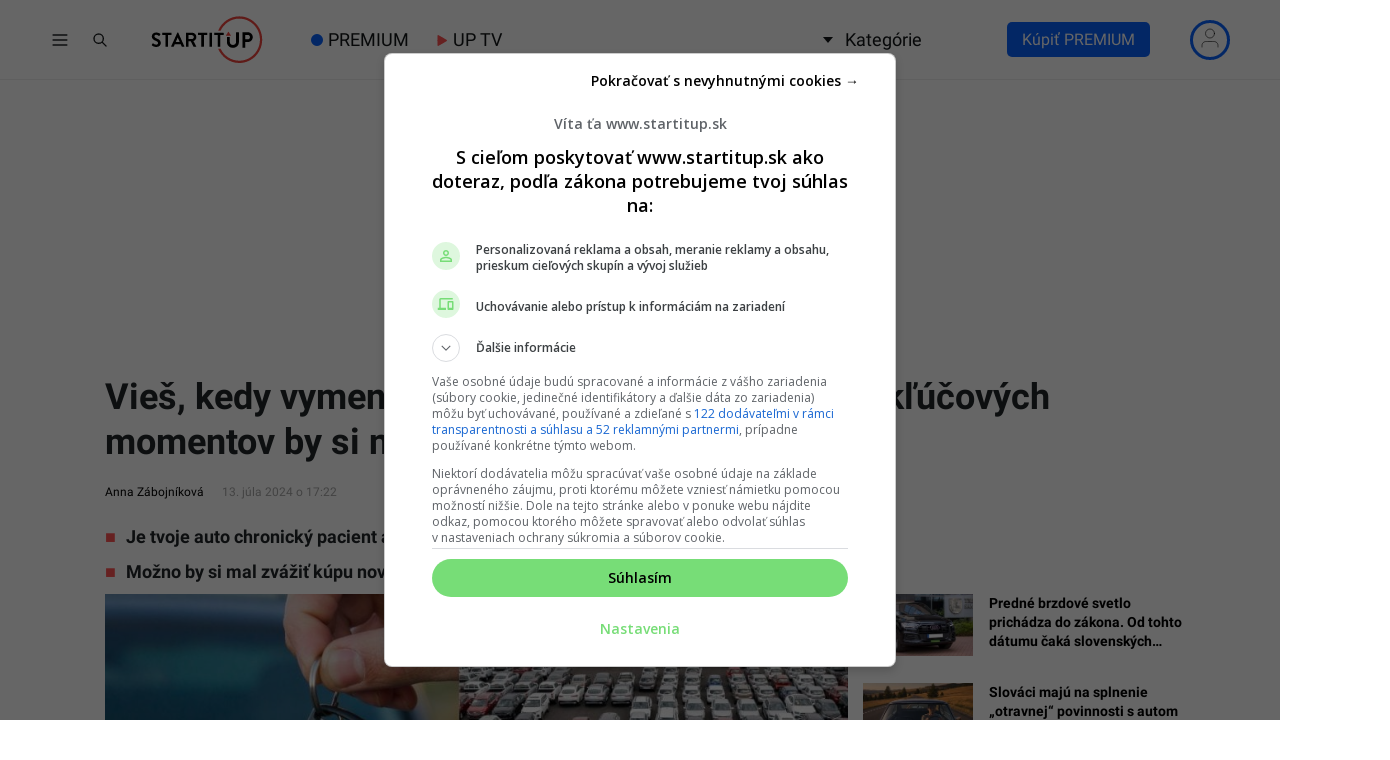

--- FILE ---
content_type: text/html; charset=UTF-8
request_url: https://www.startitup.sk/vies-kedy-vymenit-stare-auto-za-nove-tychto-5-klucovych-momentov-by-si-nemal-prehliadnut/
body_size: 62749
content:
<!DOCTYPE html>
<html lang="sk">

<head>
  <meta charset="UTF-8">
  <meta name="viewport" content="width=device-width, initial-scale=1.0, viewport-fit=cover">
  <meta http-equiv="X-UA-Compatible" content="ie=edge">

  <title>Vieš, kedy vymeniť staré auto za nové? Týchto 5 rád ti zaručene napovie</title>

  
  <!-- Custom meta and scripts for client content -->
  
  
  
  
  
  
  
  
  
  
  
    <!-- Custom meta and scripts for client content END -->

  <meta name="noplista" content="noplista">
  
  <!--Preconnect-->
  <link rel="preconnect" href="//securepubads.g.doubleclick.net">
  <link rel="preconnect" href="//gask.hit.gemius.pl">

  <!--DNS Prefetch-->
  <link rel="dns-prefetch" href="//securepubads.g.doubleclick.net">
  <link rel="dns-prefetch" href="//cdnjs.cloudflare.com">
  <link rel="dns-prefetch" href="//stackpath.bootstrapcdn.com">
  <link rel="dns-prefetch" href="//youtube.com">
  <link rel="dns-prefetch" href="//connect.facebook.net">
  <link rel="dns-prefetch" href="//ls.hit.gemius.pl">
  <link rel="dns-prefetch" href="//facebook.com">
  <link rel="dns-prefetch" href="//staticxx.facebook.com">
  <link rel="dns-prefetch" href="//google.com">
  <link rel="dns-prefetch" href="//static.doubleclick.net">
  <link rel="dns-prefetch" href="//yt3.ggpht.com">
  <link rel="dns-prefetch" href="//fbcdn.net">
  <link rel="dns-prefetch" href="//scontent.fbts2-1.fna.fbcdn.net">

  <link rel="dns-prefetch" href="//gask.hit.gemius.pl">

  
  <link rel="dns-prefetch" href="//s1.adform.net">
  <link rel="dns-prefetch" href="//adx.adform.net">
  <link rel="dns-prefetch" href="//publisher.caroda.io">
  <link rel="dns-prefetch" href="//googleads.g.doubleclick.net">
  <link rel="dns-prefetch" href="//adservice.google.sk">

    <link rel="preload" href="https://securepubads.g.doubleclick.net/tag/js/gpt.js" as="script">

  
  <!-- Preload fonts -->
  <link rel="preload" href="https://www.startitup.sk/wp-content/themes/startitup_new/assets/fonts/roboto-700-1.woff2" crossorigin="anonymous" as="font">
  <link rel="preload" href="https://www.startitup.sk/wp-content/themes/startitup_new/assets/fonts/roboto-700-2.woff2" crossorigin="anonymous" as="font">

  <!-- Preload images -->
  
        <link rel="preload" as="image"
          href="https://www.startitup.sk/wp-content/uploads/2024/06/untitled-design-72-301201-Ao633uh8-900x505.jpg?x40430"
          imagesrcset="
            https://www.startitup.sk/wp-content/uploads/2024/06/untitled-design-72-301201-Ao633uh8-460x260.jpg 460w,
            https://www.startitup.sk/wp-content/uploads/2024/06/untitled-design-72-301201-Ao633uh8-700x395.jpg 700w,
            https://www.startitup.sk/wp-content/uploads/2024/06/untitled-design-72-301201-Ao633uh8-900x505.jpg 1200w
          "
          imagesizes="(max-width: 700px) 100vw, 1200px" fetchpriority="high"
        >

        
    <style>@media screen and (max-width: 991px){#perfecty-push-dialog-container{#perfecty-push-dialog-cancel,#perfecty-push-dialog-subscribe{pointer-events:none}}}</style>
  <script type="text/javascript">
  const isMobile=window.matchMedia("only screen and (max-width: 991px)").matches;isMobile&&document.addEventListener("DOMContentLoaded",()=>{let e=0;const t=setInterval(()=>{const n=document.getElementById("perfecty-push-dialog-container");if(n){const e=document.getElementById("perfecty-push-dialog-cancel");e.disabled=!0;const i=document.getElementById("perfecty-push-dialog-subscribe");i.disabled=!0,n.addEventListener("click",t=>{if("none"===n.style.display)return void this.removeEventListener("click",t);const d=t.clientX,l=t.clientY,{x:s,y:c,width:o,height:a}=e.getBoundingClientRect(),{x:r,y:m,width:u,height:y}=i.getBoundingClientRect();d>=s&&d<=s+o&&l>=c&&l<=c+a?(n.style.display="none",requestAnimationFrame(()=>{setTimeout(()=>{e.disabled=!1,e.click()},0)})):d>=r&&d<=r+u&&l>=m&&l<=m+y&&(n.style.display="none",requestAnimationFrame(()=>{setTimeout(()=>{i.disabled=!1,i.click()},0)}))}),clearInterval(t)}else 80===e&&clearInterval(t);e++},100)});
  </script>

  
  <!-- <script
    src="https://js-de.sentry-cdn.com/c71f3e1eb07309352cfc606c4324020d.min.js"
    crossorigin="anonymous"
  ></script> -->

  <!-- <script>
    Sentry.onLoad(function() {
      Sentry.init({
        // Performance Monitoring
        tracesSampleRate: 1.0,
        // Session Replay
        replaysSessionSampleRate: 0.1,
        replaysOnErrorSampleRate: 1.0,
        integrations: [
          Sentry.browserTracingIntegration({
              enableInp: true,
          }),
        ],
      });
    });
  </script> -->

  
  <!-- Google Optimize script for A/B testing START-->

  
  <!-- Google Optimize script for A/B testing END-->

  <style id="startitup_header_css">
  @font-face {font-family: "Roboto";font-style: normal;font-weight: 700;src: local("Roboto Bold"),url('/wp-content/themes/startitup_new/assets/fonts/roboto-700-1.woff2') format("woff2");unicode-range: U+0100-02AF, U+0304, U+0308, U+0329, U+1E00-1E9F, U+1EF2-1EFF, U+2020, U+20A0-20AB, U+20AD-20CF, U+2113, U+2C60-2C7F, U+A720-A7FF;font-display: optional;}
  @font-face {font-family: "Roboto";font-style: normal;font-weight: 700;src: local("Roboto Bold"),url('/wp-content/themes/startitup_new/assets/fonts/roboto-700-2.woff2') format("woff2");unicode-range: U+0000-00FF, U+0131, U+0152-0153, U+02BB-02BC, U+02C6, U+02DA, U+02DC, U+0304, U+0308, U+0329, U+2000-206F, U+2074, U+20AC, U+2122, U+2191, U+2193, U+2212, U+2215, U+FEFF, U+FFFD;font-display: optional;}
  @font-face {font-family: "Roboto";font-style: normal;font-weight: 400;src: local("Roboto"),url("/wp-content/themes/startitup_new/assets/fonts/roboto-400-1.woff2") format("woff2");unicode-range: U+0100-02AF, U+0304, U+0308, U+0329, U+1E00-1E9F, U+1EF2-1EFF, U+2020, U+20A0-20AB, U+20AD-20CF, U+2113, U+2C60-2C7F, U+A720-A7FF;font-display: optional;}
  @font-face {font-family: "Roboto";font-style: normal;font-weight: 400;src: local("Roboto"),url("/wp-content/themes/startitup_new/assets/fonts/roboto-400-2.woff2") format("woff2");unicode-range: U+0000-00FF, U+0131, U+0152-0153, U+02BB-02BC, U+02C6, U+02DA, U+02DC, U+0304, U+0308, U+0329, U+2000-206F, U+2074, U+20AC, U+2122, U+2191, U+2193, U+2212, U+2215, U+FEFF, U+FFFD;font-display: optional;}
  @font-face {font-family: 'Roboto';font-style: normal;font-weight: 300;font-display: swap;src: local("Roboto"), url("/wp-content/themes/startitup_new/assets/fonts/roboto-light-1.woff2") format("woff2");unicode-range: U+0100-02AF, U+0304, U+0308, U+0329, U+1E00-1E9F, U+1EF2-1EFF, U+2020, U+20A0-20AB, U+20AD-20CF, U+2113, U+2C60-2C7F, U+A720-A7FF;}
  @font-face {font-family: 'Roboto';font-style: normal;font-weight: 300;font-display: swap;src: local("Roboto"), url("/wp-content/themes/startitup_new/assets/fonts/roboto-light-2.woff2") format("woff2");unicode-range: U+0000-00FF, U+0131, U+0152-0153, U+02BB-02BC, U+02C6, U+02DA, U+02DC, U+0304, U+0308, U+0329, U+2000-206F, U+2074, U+20AC, U+2122, U+2191, U+2193, U+2212, U+2215, U+FEFF, U+FFFD;}

    .fc-consent-root .fc-dialog.fc-choice-dialog .fc-footer-buttons-container .fc-footer-buttons .fc-button.fc-cta-do-not-consent.fc-secondary-button {
    position: absolute !important;
    top: 0 !important;
    right: 24px !important;
  }
  body div.fc-consent-root .fc-dialog {
    position: relative !important;
    padding-top: 36px !important;
  }
  body div.fc-consent-root .fc-primary-button {
    margin-left: 0 !important;
  }
  @media screen and (max-width: 480px) {
    body div.fc-consent-root .fc-choice-dialog .fc-footer-buttons-container {
      height: auto !important;
    }
  }
	
  /*styles-single-critical*/.site-header{position:fixed;top:0;left:0;z-index:99999;width:100%;border-bottom:2px solid #efefef;background-color:#fff}.startitup-header{align-items:center;background-color:#fff;display:flex;height:48px;left:0;position:fixed;top:0;width:100%;z-index:10000}.startitup-header__main-header{align-items:center;display:flex;flex:1 0 100%;height:100%;width:100%;margin:0 auto;padding:0}.startitup-header__hamburger{flex:0 1 40px;height:40px;width:40px}.startitup-header__hamburger .startitup-hamburger{align-items:center;cursor:pointer;display:flex;height:40px;justify-content:center;overflow:hidden;position:relative;width:40px}.startitup-header__hamburger .startitup-hamburger svg{height:auto;width:20px}.startitup-header__hamburger .startitup-hamburger .startitup-hamburger__close,.startitup-header__hamburger .startitup-hamburger .startitup-hamburger__open{align-items:center;display:flex;justify-content:center;transition:all .2s ease-in-out}.startitup-header__hamburger .startitup-hamburger .startitup-hamburger__open{opacity:1;position:relative}.startitup-header__hamburger .startitup-hamburger .startitup-hamburger__close{opacity:0;position:absolute}.startitup-header__search{flex:0 1 40px;height:40px;width:40px}.startitup-header__search .startitup-header__search-button{border:none;width:40px;height:100%;display:flex;justify-content:center;align-items:center;opacity:1;background-color:#fff;outline:none;padding:0;visibility:visible;transition:opacity .2s ease-in-out}.startitup-header__search .startitup-header__search-button>svg{stroke:#111517;height:16px;width:16px}.startitup-header__logo{justify-self:center;left:0;margin:0 auto;position:relative!important;right:0;width:auto!important}.startitup-header__logo a{display:flex;height:100%;width:100%}.startitup-header__logo .startitup-header__logo-image{height:48px;width:100%}.startitup-header__desktop-nav{display:none;height:100%}.startitup-header__desktop-nav .desktop-nav{align-items:center;display:flex;height:100%;list-style-type:none;margin:0;padding:0}.startitup-header__desktop-nav .desktop-nav li{align-items:center;display:flex;height:100%;margin-right:28px;position:relative}.startitup-header__desktop-nav .desktop-nav li:last-of-type{margin-right:0}.startitup-header__desktop-nav .desktop-nav li a,.startitup-header__desktop-nav .desktop-nav li span{align-items:center;color:#111517;display:flex;font-family:Roboto,Arial;font-weight:400;font-size:18px;height:100%;text-decoration:none}:is(.startitup-header__desktop-nav .desktop-nav li a,.startitup-header__desktop-nav .desktop-nav li span):hover{color:#ff5454}.startitup-header__desktop-nav .desktop-nav--has-submenu{cursor:pointer}.startitup-header__desktop-nav .desktop-nav--has-submenu span:before{border-left:5px solid transparent;border-right:5px solid transparent;border-top:6px solid #111517;content:"";height:0;margin-right:12px;width:0}.startitup-header__desktop-nav .desktop-nav__submenu{display:none}.premium__dot--blue{position:relative;margin-left:18px}.premium__dot--blue:hover{color:#0862fd}.premium__dot--blue:before{background-color:#0862fd;border-radius:100%;bottom:0;content:"";height:12px;left:-17px;margin:auto 0;position:absolute;top:0;width:12px}.up__telka__header{display:flex;align-items:center}.up__telka__header .triangle{position:relative;background-color:#ff5454;text-align:left;margin-right:10px;transform:rotate(-90deg) skew(-30deg) scaleY(.866);width:6px;height:6px;border-top-right-radius:30%;margin-bottom:2px}.up__telka__header .triangle:before{transform:rotate(-135deg) skew(-45deg) scale(1.414,.707) translateY(-50%)}.up__telka__header .triangle:after{transform:rotate(135deg) skewY(-45deg) scale(.707,1.414) translate(50%)}.up__telka__header .triangle:before,.up__telka__header .triangle:after{content:"";position:absolute;background-color:inherit;width:6px;height:6px;border-top-right-radius:30%;margin-bottom:2px}.startitup-header__premium-login{justify-self:flex-end;margin-left:auto;margin-right:10px;width:auto}.startitup-header li.special-edition-campaign-link span.subheader__color-circle{width:12px;height:12px;border-radius:50%;margin-right:4px;position:relative;display:inline-block;vertical-align:middle}.startitup-header__subheader{background-color:#fff;display:block;height:auto;position:fixed;top:48px;width:100%}.startitup-header__subheader .startitup-header__subheader-nav{display:flex;justify-content:center}:is(.startitup-header__subheader li a.special-edition-desktop-logo-set,.startitup-header__subheader li a.special-edition-mobile-logo-set) img.active-campaign-desktop-logo{width:24px;height:24px;display:inline-block;margin-top:-4px;margin-right:4px}.startitup-header__subheader .subheader-nav{display:flex;flex-flow:row;justify-content:center;list-style-type:none;margin:0;padding:8px 0}.startitup-header__subheader .subheader-nav li{color:#111517;font-family:Roboto,Arial;font-weight:700;font-size:12px;margin:0 16px;display:flex;align-items:center}.startitup-header__subheader .subheader-nav li a.special-edition-desktop-logo-set,.startitup-header__subheader .subheader-nav li a.special-edition-mobile-logo-set{color:inherit}:is(.startitup-header__subheader .subheader-nav li a.special-edition-desktop-logo-set,.startitup-header__subheader .subheader-nav li a.special-edition-mobile-logo-set):hover{text-decoration:none}:is(.startitup-header__subheader .subheader-nav li a.special-edition-desktop-logo-set,.startitup-header__subheader .subheader-nav li a.special-edition-mobile-logo-set) img.active-campaign-mobile-logo{width:24px;height:24px;display:inline-block;margin-top:-8px}body.has-sitewide-promo .account-dropdown{z-index:10007}@media screen and (min-width:992px){body.has-sitewide-promo main,body.has-sitewide-promo.single main{margin-top:70px!important}body.has-sitewide-promo .startitup-header .startitup-header__desktop-nav .desktop-nav--has-submenu .desktop-nav__submenu--active{z-index:10006}}@media screen and (max-width:991px){body.has-sitewide-promo{padding-top:139px}body.has-sitewide-promo .startitup-search--visible{top:142px!important}}.sitewide-promo__subheader-fixed-bar-container{background-color:red;display:block;height:auto;position:fixed;top:80px;width:100%;text-align:center;z-index:10005}@media screen and (max-width:991px){.sitewide-promo__subheader-fixed-bar-container{padding:1.5rem 0}}@media screen and (max-width:390px){.sitewide-promo__subheader-fixed-bar-container{padding:1.5rem 0}}.sitewide-promo__subheader-fixed-bar-container a:hover{text-decoration:none}.sitewide-promo__subheader-fixed-bar-container a:focus-visible{outline:2px solid blue!important;outline-offset:0px;display:block}.sitewide-promo__subheader-fixed-bar-container .sitewide-promo__logo{height:60px;min-height:60px;width:auto;vertical-align:middle}@media screen and (max-width:991px){.sitewide-promo__subheader-fixed-bar-container .sitewide-promo__logo{display:none}}.sitewide-promo__subheader-fixed-bar-container span{color:#fff;font-size:1.8rem;font-weight:700;padding:2rem}@media screen and (min-width:992px){.sitewide-promo__subheader-fixed-bar-container span{font-size:2rem;padding:2rem}}@media screen and (max-width:390px){.sitewide-promo__subheader-fixed-bar-container span{font-size:1.6rem;padding:1rem 0}}@media screen and (max-width:320px){.sitewide-promo__subheader-fixed-bar-container span{font-size:1.4rem}}.sitewide-promo__subheader-fixed-bar-container span u{text-decoration-color:#fff}body.admin-bar .sitewide-promo__subheader-fixed-bar-container{top:126px}@media screen and (min-width:783px){body.admin-bar .sitewide-promo__subheader-fixed-bar-container{top:112px}}.startitup-hamburger-sidebar{background-color:#fff;height:calc(100vh - 48px);position:fixed;top:48px;transform:translate(-100vw);transition:all .2s ease-in-out;width:100%;z-index:10010}.startitup-hamburger-sidebar.burger-menu-visible{transform:translate(0)}.startitup-search{display:none}.startitup-header__progress-bar{background-color:#ff5454;height:1px;position:absolute;top:48px;left:0;width:0;z-index:1}.startitup-header__progress-bar>span{opacity:0;position:absolute;visibility:hidden;z-index:-99999}@media screen and (min-width:992px){.startitup-header{border-bottom:1px solid #efefef;height:80px}.startitup-header__premium-login{width:30%!important}.startitup-header__main-header{flex:1 0 1000px;max-width:1000px}.startitup-header__logo{justify-self:unset;left:unset;margin:0 40px 0 24px;position:relative;right:unset;width:auto}.startitup-header__logo .startitup-header__logo-image{height:72px}.startitup-header__desktop-nav{display:block}.startitup-header__premium-login{justify-self:flex-end;margin-left:auto;width:auto}.startitup-header__subheader{display:none}}@media screen and (max-width:992px){.startitup-header__subheader .premium__dot--blue{margin-left:32px!important}}@media screen and (min-width:1200px){.startitup-header__main-header{flex:1 0 1200px;max-width:1200px}}@media screen and (min-width:1500px){.startitup-header__main-header{flex:1 0 1440px;max-width:1440px}.startitup-header__logo{margin:0 48px 0 24px}}@media screen and (min-width:992px){.startitup-header__progress-bar{height:2px;top:80px}}*,*:before,*:after{box-sizing:border-box}html{font-family:sans-serif;line-height:1.15;-webkit-text-size-adjust:100%;-ms-text-size-adjust:100%;-ms-overflow-style:scrollbar;-webkit-tap-highlight-color:transparent}@-ms-viewport{width:device-width}article,aside,dialog,figcaption,figure,footer,header,hgroup,main,nav,section{display:block}body{margin:0;padding-top:80px;font-family:-apple-system,BlinkMacSystemFont,Segoe UI,Roboto,Helvetica Neue,Arial,sans-serif,"Apple Color Emoji","Segoe UI Emoji",Segoe UI Symbol;font-size:1rem;font-weight:400;line-height:1.5;color:#212529;text-align:left;background-color:#fff;overflow-x:hidden;position:relative}html{font-size:62.5%}body{font-family:Roboto,Arial;font-weight:400;font-size:1.6rem}main{overflow:hidden;position:relative}h1,h2,h3,h4,h5,h6{margin-top:0;margin-bottom:.5rem}h2{font-size:1.8em}.article__main h2{margin:3rem 0 1.5rem}p,ol,ul,dl{margin-top:0;margin-bottom:1rem}a{color:#007bff;text-decoration:none;background-color:transparent;-webkit-text-decoration-skip:objects}img{vertical-align:middle;border-style:none}figure{margin:0 0 1rem}.d-flex{display:-webkit-box!important;display:-ms-flexbox!important;display:flex!important}.container{width:100%;padding-right:15px;padding-left:15px;margin-right:auto;margin-left:auto}.row{display:-webkit-box;display:-ms-flexbox;display:flex;-ms-flex-wrap:wrap;flex-wrap:wrap;margin-right:-15px;margin-left:-15px}.col{-ms-flex-preferred-size:0;flex-basis:0;-webkit-box-flex:1;-ms-flex-positive:1;flex-grow:1;max-width:100%;position:relative;width:100%;min-height:1px;padding-right:15px;padding-left:15px}.siu-only-desktop-flex,.siu-only-desktop{display:none}.siu-only-mobile{display:block;margin-bottom:12px}.siu-only-mobile-flex{display:flex}.startitup-header__skip-navigation-link{position:fixed;top:20px;left:20px;z-index:1000;background-color:red;color:#fff;padding:8px 16px;border-radius:5px;text-decoration:none;transform:translate(-1000px);display:block}.startitup-header__skip-navigation-link:focus{transform:translate(0);text-decoration:underline}@media screen and (min-width:576px){.container{max-width:540px}}@media screen and (min-width:768px){.container{max-width:720px}.siu-only-desktop-flex{display:flex}.siu-only-desktop{display:block}.siu-only-mobile,.siu-only-mobile-flex{display:none}}@media(min-width:768px)and (max-width:992px){main:not(#event-index-page){padding-top:32px}}@media(max-width:991px){#adform-branding-wrap-article,#topBrandingContainer-article,#protag-DESK_siusk_art_sideb_top_300x600{min-height:0px;display:none}}.siu-clanok-embed{position:relative;padding:16px 8px 8px;margin:8px 0;border:1px solid #e5e5e5}.siu-clanok-embed:before{content:"Prečítaj si tiež";position:absolute;top:-12px;color:#00000040;font-family:Roboto,Arial;font-weight:700;z-index:100;padding:0 4px;left:4px;background-color:#fff}.siu-clanok-featured-image{margin-right:12px;flex:1 0 240px;height:135px;max-width:240px}.siu-clanok-content-wrapper{display:flex;flex-flow:row;flex-wrap:nowrap;align-items:center}.siu-clanok-embed-heading{margin-bottom:0!important;font-family:"Noto Serif",serif!important;font-weight:700;font-size:1.9rem;line-height:1.55}.siu-clanok-embed-heading>a{font-family:Roboto,Arial!important;font-weight:700!important;font-size:inherit!important;line-height:inherit!important}@media screen and (max-width:500px){.siu-clanok-featured-image{flex:1 0 120px;height:67.5px;max-width:120px}.siu-clanok-featured-image img{border-radius:6px}.siu-clanok-embed-heading{font-size:1.4rem!important}.siu-clanok-embed-heading>a{display:-webkit-box;-webkit-line-clamp:3;-webkit-box-orient:vertical;overflow:hidden}.siu-clanok-embed:before{font-size:1.4rem;left:6px}}.special-edition-banner.siu-only-desktop{max-width:1100px;margin:0 auto}.special-edition-banner.siu-only-desktop .special-edition-banner-image{width:100%;height:auto;max-height:250px}.special-edition-banner.desktop-banner-koniec.siu-only-desktop,.special-edition-banner.mobile-banner-koniec.siu-only-mobile{margin:32px auto}.special-edition-banner.mobile-banner-koniec.siu-only-mobile img{border-radius:0}.special-edition-banner.siu-only-mobile{max-width:420px;margin:0 auto;padding-left:0;padding-right:0}.special-edition-banner.siu-only-mobile .special-edition-banner-image{width:100%;height:auto;max-height:250px}.special-edition-text-banner{padding:2rem;border-radius:12px}.special-edition-text-banner.vrchny-text{display:flex;align-items:center;justify-content:center}.special-edition-text-banner.vrchny-text p{margin-bottom:0!important}.special-edition-text-banner.vrchny-text p a{color:#ff5454;text-decoration:underline}.special-edition-text-banner.vrchny-text p a:hover{text-decoration:none}.special-edition-text-banner.spodny-text{display:flex;align-items:center;justify-content:center}.special-edition-text-banner.spodny-text p{margin-bottom:0!important}.special-edition-text-banner.spodny-text p a{color:#ff5454;text-decoration:underline}.special-edition-text-banner.spodny-text p a:hover{text-decoration:none}.col-lg-4,.col-lg-8{position:relative;width:100%;min-height:1px;padding-right:15px;padding-left:15px}.align-items-center{-webkit-box-align:center!important;-ms-flex-align:center!important;align-items:center!important}.container--article{z-index:998;position:relative}.article{margin:0;position:relative}.article-meta__author-image{width:24px;height:24px;border-radius:100%;margin-right:4px}.article__title{line-height:1.25;font-family:Roboto,Arial;font-size:2.3rem}.article__excerpt{margin:1rem 0}.article__excerpt ul{margin-left:0;padding-left:20px}.article__excerpt li{margin-bottom:1rem;line-height:2.5rem;font-family:Roboto,Arial;font-weight:600;font-size:1.8rem;list-style-type:none}.article__excerpt li:before{content:"■";margin-right:10px;color:#ff5454;margin-left:-20px}.article__excerpt li:last-child{margin-bottom:0}.article-meta{margin-top:1rem;margin-bottom:1rem;font-family:Roboto,Arial;font-weight:400;font-size:1.6rem;-webkit-font-smoothing:antialiased}.article-meta__author{display:flex;flex-flow:row;flex-wrap:wrap;align-items:center}.article-meta__author{float:left;margin-right:10px;font-size:12px;position:relative;z-index:9999;min-height:24px}.article-meta__author a{display:flex;align-items:center;color:#000;text-decoration:none}.article-meta__author a .avatar{width:24px;height:24px}.article-meta__date{float:left;color:#00000059;font-size:12px}.article-meta__location{line-height:1.65;color:#000}.article-meta__location img{width:35px;height:35px;margin-right:5px;border-radius:50%}.article-meta:after{content:"";display:table;clear:both}.article__sidebar .section-title:first-of-type{margin-top:1rem}.article__featured-image{position:relative;left:-15px;border-radius:6px;-webkit-border-radius:6px;-moz-border-radius:6px;-ms-border-radius:6px;-o-border-radius:6px}.single .article__featured-image{height:0!important;min-height:0!important;padding-top:56.25%;position:relative;margin-bottom:0;overflow:hidden}.single .article__featured-image img{position:absolute;top:0;left:0}.single .article__featured-image,.single .article__featured-image img{border-radius:0;-webkit-border-radius:0;-moz-border-radius:0;-ms-border-radius:0;-o-border-radius:0;aspect-ratio:attr(width) / attr(height);height:auto}.article__featured-image img{width:calc(100% + 30px);max-width:unset;height:auto}.article__featured-image~.ccfic .ccfic-text{display:inline}.article__featured-image~.ccfic .ccfic-source{display:inline;line-height:2rem;bottom:0!important}.article__featured-image~.ccfic,.article__featured-image~.ccfic .ccfic-source{margin-bottom:-15px;position:relative!important;left:0;text-align:left!important}.article__featured-image~.ccfic a,.article__featured-image~.ccfic-source a,.article__featured-image~.ccfic .ccfic-text,.article__featured-image~.ccfic .ccfic-source,.article__featured-image~.ccfic .ccfic-source-source{padding:0!important;font-family:Roboto,Arial!important;font-weight:400!important;font-size:1.25rem!important;color:#b2b2b2!important;background-color:transparent!important}.article__social-block{display:flex;width:100%;margin:1.25rem 0;padding:0 0 1rem;border-bottom:1px solid #e4e3e3}.share-toolbox a,.share-toolbox a:focus{text-decoration:none}.share-toolbox__fb-share:focus{text-decoration:none}.article_siu-save-for-later{display:flex;justify-content:center;align-items:center;height:30px;background-color:#52d2e8;padding:8px 10px;color:#fff!important;border-radius:4px;border:none;cursor:pointer;position:relative;margin-left:8px}.article_siu-save-for-later_bookmark_filled,.article_siu-save-for-later_bookmark--hidden{display:none}.article_siu-save-for-later_bookmark--show{display:block}.article-related-posts-wrapper article .recent-articles-item__header{max-width:110px;margin-right:1.25rem!important;margin-bottom:0!important}.article-related-posts-wrapper article .recent-articles-item__title{font-size:1.4rem!important;line-height:1.8rem!important}.article-videos-latest-wrapper .video-grid-item:before{height:80%}.article-videos-latest-wrapper .startitup-video .startitup-video__play-button{width:60px;height:60px;top:5px;left:5px;margin:unset;position:absolute}.article-videos-latest-wrapper .video-grid-item{border-radius:5px;position:relative}.article-videos-latest-wrapper .video-grid-item--big .video-grid-item__title{bottom:10px;left:10px;z-index:99;line-height:2.5rem;font-size:2rem;-webkit-font-smoothing:unset;text-overflow:ellipsis;color:#fff;overflow:hidden;display:-webkit-box;-webkit-line-clamp:3;-webkit-box-orient:vertical}.feed-article{display:flex;margin-bottom:20px;width:100%}.feed-article:last-of-type{margin-bottom:0}.feed-article>a{display:inherit;flex-wrap:inherit;align-items:flex-start;color:#000;width:100%;position:relative}.feed-article--small{flex-wrap:nowrap}.feed-article--small>a{flex-flow:row}.feed-article--small .feed-article__header{flex:0 0 110px;margin-right:16px;height:61.875px;padding-bottom:unset;width:110px}.feed-article--small .feed-article__header img:not(.feed-article__premium-badge){max-width:110px;height:61.875px;object-fit:cover}.feed-article--small .feed-article__title{font-size:14px;margin-top:-4px;font-weight:700}.feed-article--title{flex-wrap:nowrap;padding:0 0 8px;margin:8px 0 0;border-bottom:1px solid #e8e8e8}.feed-article--title:first-of-type{margin-top:0}.feed-article--title:last-of-type{border-bottom:none}.feed-article__title{margin-bottom:0!important;margin-top:0!important;font-size:16px;line-height:1.4;color:inherit}.feed-article__title--limit{overflow:hidden;display:-webkit-box;-webkit-line-clamp:3;-webkit-box-orient:vertical}.featured-article{width:100%;height:0;padding-bottom:56.25%;border-radius:6px;overflow:hidden;position:relative}.featured-article__header img{width:100%;height:100%;object-fit:cover}.featured-article__content{position:absolute;bottom:0;left:0;z-index:100;width:100%}.featured-article__play-button{position:absolute;left:0;right:0;width:40px;margin:0 auto}.featured-article__play-button--small{top:24px;width:40px}.featured-article__play-button--big{top:48px;width:64px}.featured-article__title{font-size:20px;line-height:26px;font-weight:700;color:#fff;margin:0!important;position:relative;z-index:99;padding:32px 16px 16px}@media screen and (min-width:768px){.featured-article__title{line-height:42px;font-size:36px}}.featured-article__title:before{content:"";background:-webkit-linear-gradient(top,rgba(0,0,0,0) 0,rgba(0,0,0,.8) 100%);background:linear-gradient(to bottom,#0000 0,#000c);position:absolute;bottom:0;left:0;width:100%;height:120%;z-index:-1}.article__siu-unlock-for-friend{display:flex;justify-content:center;margin-left:8px;align-items:center;height:30px;background-color:#52d2e8;padding:8px 25px;color:#fff!important;border-radius:4px;border:none;text-align:center;position:relative;cursor:pointer}.article__siu-unlock-for-friend svg{margin-right:10px;width:15px}.article__main li{line-height:1.55;font-family:Roboto,Arial;font-weight:400;font-size:1.8rem;margin-left:24px}:is(.article__main ol[style*="list-style-type: none;"],.article__main ul) li{margin-left:0}:is(.article__main ol[style*="list-style-type: none;"],.article__main ul) li:before{content:"■";margin-right:10px;color:#ff5454}.article__main ul,.article__main ol{list-style:none;margin:0 0 1.5rem;padding:0}.article__main p{margin-bottom:1.5rem;font-family:Roboto,arial;font-weight:400;font-size:1.9rem;line-height:1.55}.article__main a{font-family:Roboto,Arial;font-weight:400;color:#ff5454;text-decoration:none}.article-popular-now-last-wrapper article{position:relative;width:100%;border-radius:5px;margin-bottom:15px}.sidebar>div{margin-bottom:3rem}.startitup-video-el{overflow:hidden}.responsive-embed-container{position:relative;padding-bottom:56.25%;height:0;overflow:hidden;max-width:100%;background:url("data:image/svg+xml,%3Csvg xmlns='http://www.w3.org/2000/svg' width='336' height='280'%3E%3Crect width='336' height='280' style='fill:rgb(250,250,250);'/%3E%3C/svg%3E")}.startitup-video__play-button{position:absolute;inset:0;margin:auto;z-index:500;width:95px;height:95px;border:0;outline:0;cursor:pointer;background-color:transparent}.single-videos .startitup-video__play-button{z-index:1}.single-video__header__youtube-embed-container{position:relative;z-index:2}.unlock-article-modal__wrapper,.unlock-article-modal__friend-modal,.unlock-article-modal__wrapper-non-premium{display:none;visibility:hidden;position:fixed;top:0;width:100%;height:100%;z-index:999999999;justify-content:center;align-items:center}.unlock-article-modal__friend-modal--visible,.unlock-article-modal__wrapper-non-premium--visible,.unlock-article-modal__wrapper--visible{display:flex;visibility:visible}.friend-modal__email-input{font-family:sans-serif;letter-spacing:.02em}.friend-modal__email-input{width:100%;margin-bottom:0;padding:var(--pm-padding-xs);font-size:var(--pm-font-size-l);padding-right:50px}.friend-modal__blue-round-box{border-radius:6px;background-color:#f5f9fe;border:1px solid #c2d0ec}.friend-modal__register-button{font-family:Roboto,Arial;font-weight:400;font-size:16px;display:flex;flex:0 0 45px;height:40px;min-width:40%;justify-content:center;align-items:center;border-radius:22px;background-color:#0862fd;color:#fff;cursor:pointer;width:40%;border:none;margin-top:15px}.share-toolbox{display:flex;flex-grow:1}.share-toolbox a,.share-toolbox a:hover,.share-toolbox a:focus{text-decoration:none}.share-toolbox__fb-share{display:flex;justify-content:center;align-items:center;height:30px;background-color:#3b5998;color:#fff!important;border-radius:4px;padding:8px 10px;border:none;margin-right:8px;cursor:pointer;font-size:1.4rem}.share-toolbox__fb-share:hover,.share-toolbox__fb-share:focus{text-decoration:none}.share-toolbox__fb-share i{margin-right:8px}.share-toolbox__mail-share{display:flex;justify-content:center;align-items:center;height:30px;background-color:#52d2e8;padding:8px 10px;color:#fff!important;border-radius:4px;border:none;margin-right:8px;text-align:center;position:relative;cursor:pointer}.share-toolbox__mail-share i{position:absolute;inset:0;margin:auto;width:16px;height:16px}.share-toolbox__copy-link{display:flex;justify-content:center;align-items:center;height:30px;background-color:#52d2e8;padding:8px 10px;color:#fff!important;border-radius:4px;border:none;cursor:pointer;position:relative}.share-toolbox__copy-link input{position:absolute;top:0;left:-9999999px;opacity:0}.share-toolbox__copy-link .tooltip{display:none;position:absolute;padding:4px 12px;border-radius:4px;right:-145px;top:0;bottom:0;margin:auto 0;background-color:#000c;height:32px;width:auto;font-size:12px;z-index:9999;line-height:22px}.share-toolbox__copy-link .tooltip:before{content:"";width:0;height:0;border-top:6px solid transparent;border-bottom:6px solid transparent;border-right:6px solid rgba(0,0,0,.8);left:-6px;top:0;position:absolute;bottom:0;margin:auto 0}.social-share-bottom{display:flex;margin-top:16px;margin-bottom:16px;align-items:flex-start;justify-content:space-between}.social-share-bottom .fb-share{flex:1;display:flex;justify-content:center;align-items:center;background-color:#4267b2;margin-right:10px;border-radius:6px;color:#fff;transition:all .2s ease-in-out;height:58px}.social-share-bottom .fb-share:hover,.social-share-bottom .fb-share:focus{background-color:#1d386f}.social-share-bottom .fb-share-button{margin:0!important}blockquote{position:relative;margin-bottom:4rem;padding-left:50px}blockquote:before{content:" ";position:absolute;top:0;left:25px;width:81px;height:63px;background:url(/wp-content/themes/startitup_new/assets/svg/blockquote-bg.svg) no-repeat}blockquote p{margin-bottom:0!important;padding-top:.5rem;line-height:1.4!important;font-family:Roboto,Arial!important;font-weight:400;font-size:3rem!important;color:#000000bf}.responsive-embed-container{position:relative;padding-bottom:56.25%;height:0;overflow:hidden;max-width:100%;background:url("data:image/svg+xml,%3Csvg xmlns='http://www.w3.org/2000/svg' width='336' height='280'%3E%3Crect width='336' height='280' style='fill:rgb(250,250,250);'/%3E%3C/svg%3E")}.responsive-embed-container iframe,.responsive-embed-container object,.responsive-embed-container embed{position:absolute;top:0;left:0;width:100%;height:100%}blockquote.wp-embedded-content,blockquote.wp-embedded-content p{font-size:22px!important;line-height:1.3!important}.twitter-tweet{margin-left:auto;margin-right:auto}iframe.wp-embedded-content{width:100%}.siu-in-article-embed--tiktok{display:flex}.siu-in-article-embed--tiktok blockquote{padding-left:0}.siu-in-article-embed--tiktok blockquote:before{content:none}.siu-in-article-embed{display:inline-block;width:100%;max-width:100%;overflow-x:hidden;margin:0 auto;min-height:300px}.siu-in-article-embed--tiktok,.siu-in-article-embed--instagram{min-height:450px}.siu-in-article-embed--twitter,.siu-in-article-embed--facebook{min-height:300px}.siu-in-article-embed--spotify{min-height:170px}.startitup-share-native{border:none;outline:none;border-radius:6px;background-color:transparent;color:#ff5454;display:flex;justify-content:center;align-items:center;border:1px solid rgba(0,0,0,.15);width:38px;height:38px;flex:1 0 38px;padding-left:0;padding-right:0;max-width:38px}.startitup-share-native svg{width:20px;height:20px;fill:#ff5454}.article__title{margin-top:24px}.article__premium-label{margin-left:24px}.tooltip-text{display:none}.siu-onnetwork-player-container{margin-bottom:1.5rem}div.sales-in-article-widget__container{min-height:500px}@media screen and (max-width:380px){.startitup-header__logo .startitup-header__logo-image{height:40px}.siu-remp-crm-auth__user-menu-mobile .siu-remp-crm-auth__user-menu__button{padding:4px}}@media screen and (min-width:576px){.tooltip-text{display:inline-block}}@media screen and (max-width:992px){.article__excerpt{margin:2rem 0 1rem}.article__excerpt--large{display:none}body{padding-top:82px}}@media screen and (max-width:768px){.article__sidebar{display:none!important}.article__featured-image img{width:100%!important;border-radius:0!important}.article__main{border-bottom:0px}.article__featured-image{width:100%;left:0}.article__excerpt ul{padding-left:15px!important}.article__excerpt li{display:flex}.article__main li:before{font-size:12px;margin-top:7px;line-height:1.2;align-self:flex-start}.article__featured-image~.ccfic{margin-left:10px}.article__main p{font-size:1.8rem}#MOB_siusk_art_TOP_SQUARE_336x280{min-height:83vw!important;margin-top:-25px;padding-top:25px;padding-bottom:25px;box-sizing:content-box}.article .startitup-video-el.main{position:relative;left:0;width:100%;border-radius:6px;overflow:hidden}div.article__main div.carodaContainer,div.article__main #intextVideoAdsContainer{min-height:250px}div.article__main #taboola-alternating-below-article-mobile{min-height:900px}div.article__main section.related.siu-only-mobile{min-height:500px}div.article__main section.latest_videos{min-height:250px}div.article__main .widget_most-read-now{min-height:450px}div.article__main section.related{min-height:400px}div.article__main section.trending_now{min-height:700px}footer.site-footer.mobile-footer{min-height:1000px}.row.article-meta{min-height:50px}body:not(.post-type-native) #protag-MOB_siusk_art_bef_1st_p_300x600,body:not(.post-type-native) #protag-MOB_siusk_art_bef_1st_p_300x600_1,body:not(.post-type-native) #MOB_siusk_art_bef_1st_p_300x600{min-height:300px;margin-top:-25px;padding-top:25px;padding-bottom:25px;box-sizing:content-box}#taboola__below-article-widget--mobile+div:not(#taboola-alternating-below-article-mobile){margin-top:900px}#siu-taboola_read-more{width:100%;height:auto;aspect-ratio:1.4 / 1}#article__the-content{position:relative;z-index:1000}#article__the-content h2,#article__the-content h3,#article__the-content h4,#article__the-content h5{font-family:Roboto,Arial}#article__the-content h2{font-size:1.6em}#article__the-content h3{font-size:1.4em}#article__the-content h4,#article__the-content h5{font-size:1.2em}}@media screen and (max-width:576px){.article__featured-image~.ccfic .ccfic-source{display:inline-block}.article__siu-unlock-for-friend span{font-size:13px}.article__siu-unlock-for-friend{padding:8px 15px}}@media screen and (max-width:500px){.startitup-video-el{min-height:50vw}.article-meta>.col{flex-wrap:wrap;align-items:center}.article-meta__author{flex:1 1 100%;align-items:center}.article-meta__author a:last-of-type+span{margin:0 0 8px 8px}body:not(.post-type-native) #inventory_container_mob_art_after_4th_p_300x300{width:100%;text-align:center;min-height:300px;padding-top:25px;padding-bottom:25px;box-sizing:content-box}}@media(min-width:992px){.col-lg-4{-webkit-box-flex:0;-ms-flex:0 0 33.333333%;flex:0 0 33.333333%;max-width:33.333333%}.col-lg-8{-webkit-box-flex:0;-ms-flex:0 0 66.666667%;flex:0 0 66.666667%;max-width:66.666667%}body:not(.post-template-longform-single-post) .article__main{width:743px;flex:0 0 743px;max-width:743px;padding-right:0}body:not(.post-template-longform-single-post) .article__sidebar{flex:0 0 27%;max-width:27%;padding-right:0}body.single main{padding-top:0!important}.single main{padding-bottom:5.5rem!important}.article{margin:2rem 0}.article__excerpt--small{display:none}.article__title{font-size:3.6rem}.article__featured-image{left:0;border-radius:0}.article__featured-image img{width:100%;display:inline-block;height:auto}.article__featured-image~.ccfic,.article__featured-image~.ccfic .ccfic-source{left:0;display:block}.article__social-block{margin:2.5rem 0 1.5rem}.article-related-posts-wrapper{display:flex!important;flex-flow:column!important;justify-content:space-between!important}.article-related-posts-wrapper article.recent-articles__item{padding:0!important}.article-related-posts-wrapper .recent-articles-item.recent-articles-item--post:nth-of-type(3n+1) .recent-articles-item__wrap{flex:1 0 calc(100% - 136px)!important;width:calc(100% - 136px)!important}.article-related-posts-wrapper article.recent-articles__item .recent-articles-item__title{margin-bottom:0!important}.featured-article--small .featured-article__title{font-size:18px;line-height:24px}span.featured-article__title{display:block}#topBrandingContainer-article{min-height:250px}#DESK_siusk_art_sideb_top_300x600,#DESK_siusk_art_sideb_bottom_300x600{min-height:300px}body:not(.post-type-native) #DESK_siusk_art_bef_1st_p_art_728x90{min-height:90px}}@media(min-width:1200px){.container--article{max-width:1100px!important}body:not(.post-template-longform-single-post) .article__main{width:758px;flex:0 0 758px;max-width:758px}body:not(.post-template-longform-single-post) .article__sidebar{flex:0 0 31%;max-width:31%}.article__featured-image img{min-height:400px}.below-article-elements{min-height:100vh}.single-related-desktop{min-height:300px}.single-popular-now-desktop{min-height:275px}.single-premium-desktop{min-height:280px}.single-trending-desktop{min-height:500px}.siu-all-recent-articles{min-height:660px}.desktop-footer{min-height:615px}}
    
  </style>

  <style>.sponsored-info__before-content{position:relative;padding: 0px 12px;box-sizing: border-box;display: flex;align-items: center;}.sponsored-info__before-content .tooltip-text{visibility:hidden;}</style>
  <!-- Preload style -->
            <link rel="preload" as="style" href="https://www.startitup.sk/wp-content/themes/startitup_new/assets/dist/css/styles-single.min.css?x40430&amp;ver=1.8.20" onload="this.onload=null;this.rel='stylesheet'">
      <noscript><link rel="stylesheet" href="https://www.startitup.sk/wp-content/themes/startitup_new/assets/dist/css/styles-single.min.css?x40430&amp;ver=1.8.20"></noscript>
    
    <link rel="preload" as="style" href="https://www.startitup.sk/wp-content/themes/startitup_new/optimize/css/style.optimize.css?x40430&amp;ver=1.8.20" onload="this.onload=null;this.rel='stylesheet'">
    <noscript><link rel="stylesheet" href="https://www.startitup.sk/wp-content/themes/startitup_new/optimize/css/style.optimize.css?x40430&amp;ver=1.8.20"></noscript>
  
  
  <!-- leto 2020 preloads -->

  
<!-- leto 2020 preloads END -->

<!-- office v kufri 2022 preloads -->


<!-- office v kufri 2022 preloads -->

  <!--DNS Prefetch end-->

        <meta property="siu-indexing" content="backlink-ready">
      <meta property="siu-indexing" content="addmention-ready">
  
  <script async type="text/javascript" src="https://securepubads.g.doubleclick.net/tag/js/gpt.js"></script>

  
  <script>
    window.siu_remp_user_has_active_sub = false;
    window.siu_remp_user_is_logged_in = false;

        window._AutofillCallbackHandler = window._AutofillCallbackHandler || function () {};
  </script>

          <script type="application/ld+json" class="siu-extended-access-schema">{"@context":"https://schema.org","@type":"Article","isAccessibleForFree":true,"isPartOf":{"@type":["CreativeWork","Product"],"name":"Startitup.sk","productID":"startitup.sk:showcase"},"publisher":{"@type":"Organization","name":"Startitup.sk"}}</script>
		<meta name='robots' content='index, follow, max-image-preview:large, max-snippet:-1, max-video-preview:-1' />
	<style>img:is([sizes="auto" i], [sizes^="auto," i]) { contain-intrinsic-size: 3000px 1500px }</style>
	
<!-- Google Tag Manager for WordPress by gtm4wp.com -->
<script data-cfasync="false" data-pagespeed-no-defer>
	var gtm4wp_datalayer_name = "dataLayer";
	var dataLayer = dataLayer || [];
</script>
<!-- End Google Tag Manager for WordPress by gtm4wp.com -->
	<!-- This site is optimized with the Yoast SEO Premium plugin v24.0 (Yoast SEO v24.0) - https://yoast.com/wordpress/plugins/seo/ -->
	<meta name="description" content="V tomto článku sa ponoríme do dilemy výmeny auta a pomôžeme ti zvážiť všetky dôležité faktory, ktoré ti napovedia, kedy je čas na zmenu." />
	<link rel="canonical" href="https://www.startitup.sk/vies-kedy-vymenit-stare-auto-za-nove-tychto-5-klucovych-momentov-by-si-nemal-prehliadnut/" />
	<meta property="og:locale" content="sk_SK" />
	<meta property="og:type" content="article" />
	<meta property="og:title" content="Vieš, kedy vymeniť staré auto za nové? Týchto 5 kľúčových momentov by si nemal prehliadnuť" />
	<meta property="og:description" content="V tomto článku sa ponoríme do dilemy výmeny auta a pomôžeme ti zvážiť všetky dôležité faktory, ktoré ti napovedia, kedy je ten čas na zmenu." />
	<meta property="og:url" content="https://www.startitup.sk/vies-kedy-vymenit-stare-auto-za-nove-tychto-5-klucovych-momentov-by-si-nemal-prehliadnut/" />
	<meta property="og:site_name" content="Startitup.sk" />
	<meta property="article:publisher" content="https://www.facebook.com/startitupcommunity/" />
	<meta property="article:published_time" content="2024-07-13T15:22:14+00:00" />
	<meta property="article:modified_time" content="2024-07-14T08:41:33+00:00" />
	<meta property="og:image" content="https://www.startitup.sk/wp-content/uploads/2024/06/untitled-design-72-301201-Ao633uh8.jpg" />
	<meta property="og:image:width" content="1920" />
	<meta property="og:image:height" content="1080" />
	<meta property="og:image:type" content="image/jpeg" />
	<meta name="author" content="Anna Zábojníková" />
	<meta name="twitter:card" content="summary_large_image" />
	<meta name="twitter:creator" content="@startitup_sk" />
	<meta name="twitter:site" content="@startitup_sk" />
	<meta name="twitter:label1" content="Autor" />
	<meta name="twitter:data1" content="Anna Zábojníková" />
	<meta name="twitter:label2" content="Predpokladaný čas čítania" />
	<meta name="twitter:data2" content="3 minúty" />
	<script type="application/ld+json" class="yoast-schema-graph">{"@context":"https://schema.org","@graph":[{"@type":"NewsArticle","@id":"https://www.startitup.sk/vies-kedy-vymenit-stare-auto-za-nove-tychto-5-klucovych-momentov-by-si-nemal-prehliadnut/#article","isPartOf":{"@id":"https://www.startitup.sk/vies-kedy-vymenit-stare-auto-za-nove-tychto-5-klucovych-momentov-by-si-nemal-prehliadnut/"},"author":{"name":"Anna Zábojníková","@id":"https://www.startitup.sk/#/schema/person/e36384e25b53b96b62641ab6a92792fd"},"headline":"Vieš, kedy vymeniť staré auto za nové? Týchto 5 kľúčových momentov by si nemal prehliadnuť","datePublished":"2024-07-13T15:22:14+00:00","dateModified":"2024-07-14T08:41:33+00:00","mainEntityOfPage":{"@id":"https://www.startitup.sk/vies-kedy-vymenit-stare-auto-za-nove-tychto-5-klucovych-momentov-by-si-nemal-prehliadnut/"},"wordCount":694,"publisher":{"@id":"https://www.startitup.sk/#organization"},"image":{"@id":"https://www.startitup.sk/vies-kedy-vymenit-stare-auto-za-nove-tychto-5-klucovych-momentov-by-si-nemal-prehliadnut/#primaryimage"},"thumbnailUrl":"https://www.startitup.sk/wp-content/uploads/2024/06/untitled-design-72-301201-Ao633uh8.jpg","keywords":["autá","ojazdené autá","staré autá","výmena áut"],"articleSection":["Auto"],"inLanguage":"sk-SK","isAccessibleForFree":"True","copyrightYear":"2024","copyrightHolder":{"@id":"https://www.startitup.sk/#organization"}},{"@type":"WebPage","@id":"https://www.startitup.sk/vies-kedy-vymenit-stare-auto-za-nove-tychto-5-klucovych-momentov-by-si-nemal-prehliadnut/","url":"https://www.startitup.sk/vies-kedy-vymenit-stare-auto-za-nove-tychto-5-klucovych-momentov-by-si-nemal-prehliadnut/","name":"Vieš, kedy vymeniť staré auto za nové? Týchto 5 kľúčových momentov by si nemal prehliadnuť","isPartOf":{"@id":"https://www.startitup.sk/#website"},"primaryImageOfPage":{"@id":"https://www.startitup.sk/vies-kedy-vymenit-stare-auto-za-nove-tychto-5-klucovych-momentov-by-si-nemal-prehliadnut/#primaryimage"},"image":{"@id":"https://www.startitup.sk/vies-kedy-vymenit-stare-auto-za-nove-tychto-5-klucovych-momentov-by-si-nemal-prehliadnut/#primaryimage"},"thumbnailUrl":"https://www.startitup.sk/wp-content/uploads/2024/06/untitled-design-72-301201-Ao633uh8.jpg","datePublished":"2024-07-13T15:22:14+00:00","dateModified":"2024-07-14T08:41:33+00:00","description":"V tomto článku sa ponoríme do dilemy výmeny auta a pomôžeme ti zvážiť všetky dôležité faktory, ktoré ti napovedia, kedy je ten čas na zmenu.","breadcrumb":{"@id":"https://www.startitup.sk/vies-kedy-vymenit-stare-auto-za-nove-tychto-5-klucovych-momentov-by-si-nemal-prehliadnut/#breadcrumb"},"inLanguage":"sk-SK","potentialAction":[{"@type":"ReadAction","target":["https://www.startitup.sk/vies-kedy-vymenit-stare-auto-za-nove-tychto-5-klucovych-momentov-by-si-nemal-prehliadnut/"]}]},{"@type":"ImageObject","inLanguage":"sk-SK","@id":"https://www.startitup.sk/vies-kedy-vymenit-stare-auto-za-nove-tychto-5-klucovych-momentov-by-si-nemal-prehliadnut/#primaryimage","url":"https://www.startitup.sk/wp-content/uploads/2024/06/untitled-design-72-301201-Ao633uh8.jpg","contentUrl":"https://www.startitup.sk/wp-content/uploads/2024/06/untitled-design-72-301201-Ao633uh8.jpg","width":1920,"height":1080,"caption":"Archív Canva"},{"@type":"BreadcrumbList","@id":"https://www.startitup.sk/vies-kedy-vymenit-stare-auto-za-nove-tychto-5-klucovych-momentov-by-si-nemal-prehliadnut/#breadcrumb","itemListElement":[{"@type":"ListItem","position":1,"name":"Domovská stránka","item":"https://www.startitup.sk/"},{"@type":"ListItem","position":2,"name":"Biznis a startupy","item":"https://www.startitup.sk/kategoria/biznis-startupy/"},{"@type":"ListItem","position":3,"name":"Auto","item":"https://www.startitup.sk/kategoria/biznis-startupy/auto/"},{"@type":"ListItem","position":4,"name":"Vieš, kedy vymeniť staré auto za nové? Týchto 5 kľúčových momentov by si nemal prehliadnuť"}]},{"@type":"WebSite","@id":"https://www.startitup.sk/#website","url":"https://www.startitup.sk/","name":"Startitup.sk","description":"","publisher":{"@id":"https://www.startitup.sk/#organization"},"potentialAction":[{"@type":"SearchAction","target":{"@type":"EntryPoint","urlTemplate":"https://www.startitup.sk/?s={search_term_string}"},"query-input":{"@type":"PropertyValueSpecification","valueRequired":true,"valueName":"search_term_string"}}],"inLanguage":"sk-SK"},{"@type":"Organization","@id":"https://www.startitup.sk/#organization","name":"Startitup","url":"https://www.startitup.sk/","logo":{"@type":"ImageObject","inLanguage":"sk-SK","@id":"https://www.startitup.sk/#/schema/logo/image/","url":"https://www.startitup.sk/wp-content/uploads/2019/06/custom-1.jpg","contentUrl":"https://www.startitup.sk/wp-content/uploads/2019/06/custom-1.jpg","width":1200,"height":630,"caption":"Startitup"},"image":{"@id":"https://www.startitup.sk/#/schema/logo/image/"},"sameAs":["https://www.facebook.com/startitupcommunity/","https://x.com/startitup_sk","https://www.instagram.com/startitup_sk/","https://www.linkedin.com/company/startitup/","https://www.youtube.com/channel/UClbseppdhNj1vZsTgH6T1Og"]},{"@type":"Person","@id":"https://www.startitup.sk/#/schema/person/e36384e25b53b96b62641ab6a92792fd","name":"Anna Zábojníková","image":{"@type":"ImageObject","inLanguage":"sk-SK","@id":"https://www.startitup.sk/#/schema/person/image/","url":"https://secure.gravatar.com/avatar/2e88fa1d8dc3c2fd95516e58cabaea5e?s=96&d=mm&r=g","contentUrl":"https://secure.gravatar.com/avatar/2e88fa1d8dc3c2fd95516e58cabaea5e?s=96&d=mm&r=g","caption":"Anna Zábojníková"},"sameAs":["https://www.linkedin.com/in/anna-zabojnikova-6b2a35276/"],"url":"https://www.startitup.sk/author/anna-zabojnikova/"}]}</script>
	<!-- / Yoast SEO Premium plugin. -->


<meta property="og:ttl" content="345600"/><style id='classic-theme-styles-inline-css' type='text/css'>
/*! This file is auto-generated */
.wp-block-button__link{color:#fff;background-color:#32373c;border-radius:9999px;box-shadow:none;text-decoration:none;padding:calc(.667em + 2px) calc(1.333em + 2px);font-size:1.125em}.wp-block-file__button{background:#32373c;color:#fff;text-decoration:none}
</style>
<style id='rocket-lazyload-inline-css' type='text/css'>
.rll-youtube-player{position:relative;padding-bottom:56.23%;height:0;overflow:hidden;max-width:100%;}.rll-youtube-player:focus-within{outline: 2px solid currentColor;outline-offset: 5px;}.rll-youtube-player iframe{position:absolute;top:0;left:0;width:100%;height:100%;z-index:100;background:0 0}.rll-youtube-player img{bottom:0;display:block;left:0;margin:auto;max-width:100%;width:100%;position:absolute;right:0;top:0;border:none;height:auto;-webkit-transition:.4s all;-moz-transition:.4s all;transition:.4s all}.rll-youtube-player img:hover{-webkit-filter:brightness(75%)}.rll-youtube-player .play{height:100%;width:100%;left:0;top:0;position:absolute;background:url(https://www.startitup.sk/wp-content/plugins/rocket-lazy-load/assets/img/youtube.png) no-repeat center;background-color: transparent !important;cursor:pointer;border:none;}
</style>
<meta name="sentry-trace" content="0c23317d268240b79a5cc0315491b4d5-665aa72131014523-0" />
<meta name="traceparent" content="" />
<meta name="baggage" content="sentry-trace_id=0c23317d268240b79a5cc0315491b4d5,sentry-sample_rate=0,sentry-transaction=%2F%7Bname%7D,sentry-public_key=85d5b97bfb02b31997705bd400543331,sentry-org_id=4508886141763584,sentry-release=1.0,sentry-environment=production,sentry-sampled=false,sentry-sample_rand=0.780673" />
<script type="text/javascript" id="dn-remp-crm-auth-js-extra">
/* <![CDATA[ */
var localizeScriptArray = {"adminAjaxUrl":"https:\/\/www.startitup.sk\/wp-admin\/admin-ajax.php","crmHost":"https:\/\/premium.startitup.sk","crmLogoutUrl":"https:\/\/premium.startitup.sk\/api\/v1\/users\/logout","campaignTokenNonce":"4b209c2a60","pluginUrl":"\/wp-content\/plugins\/dn-remp-crm-auth-master"};
/* ]]> */
</script>
<script type="module" src="https://www.startitup.sk/wp-content/plugins/dn-remp-crm-auth-master/assets/dist/dn-remp-crm-auth.min.js?x40430&amp;ver=175cc892c9c9a5ba7f0a041bc276742e"></script><script type="text/javascript" id="remp_script-js-extra">
/* <![CDATA[ */
var remp_vars = {"remp_tracking_beam_url":"https:\/\/beam.remp.startitup.sk","remp_campaign_url":"https:\/\/campaign.remp.startitup.sk","remp_cookie_domain":".startitup.sk","remp_tracking_tracking_url":"https:\/\/tracker.beam.remp.startitup.sk","remp_tracking_property_token":"1c6d5535-eb93-42f2-86dd-1a5d635fd57a","remp_post_title":"Vie\u0161, kedy vymeni\u0165 star\u00e9 auto za nov\u00e9? T\u00fdchto 5 k\u013e\u00fa\u010dov\u00fdch momentov by si nemal prehliadnu\u0165","remp_post_author":"Anna Z\u00e1bojn\u00edkov\u00e1","remp_post_id":"926893","remp_tracking_timespan_enabled":"1","remp_tracking_readingprogress_enabled":"1","remp_user_id":null,"remp_is_front_page":"","remp_tags":["aut\u00e1","ojazden\u00e9 aut\u00e1","star\u00e9 aut\u00e1","v\u00fdmena \u00e1ut"],"remp_sections":["Auto"],"remp_user_subscribed":""};
/* ]]> */
</script>
<script async type="text/javascript" src="https://www.startitup.sk/wp-content/plugins/wp-remp-tracking/public/js/remp-tracking-public.min.js?x40430&amp;ver=1.2.1.7" id="remp_script-js"></script>
<link rel="https://api.w.org/" href="https://www.startitup.sk/wp-json/" /><link rel="alternate" title="JSON" type="application/json" href="https://www.startitup.sk/wp-json/wp/v2/posts/926893" />
<link rel='shortlink' href='https://www.startitup.sk/?p=926893' />
<link rel="alternate" title="oEmbed (JSON)" type="application/json+oembed" href="https://www.startitup.sk/wp-json/oembed/1.0/embed?url=https%3A%2F%2Fwww.startitup.sk%2Fvies-kedy-vymenit-stare-auto-za-nove-tychto-5-klucovych-momentov-by-si-nemal-prehliadnut%2F" />
<link rel="alternate" title="oEmbed (XML)" type="text/xml+oembed" href="https://www.startitup.sk/wp-json/oembed/1.0/embed?url=https%3A%2F%2Fwww.startitup.sk%2Fvies-kedy-vymenit-stare-auto-za-nove-tychto-5-klucovych-momentov-by-si-nemal-prehliadnut%2F&#038;format=xml" />

	<style class="dn-remp-crm-critical-styles">
	.siu-user-menu-wrapper{display:flex;align-items:center;justify-content:flex-end;position:relative}.siu-user-menu-button{display:flex;align-items:center;justify-content:center;position:relative;width:38px;height:38px;border:3px solid #0862fd;border-radius:50%;cursor:pointer}.siu-user-menu-logo{width:24px;height:24px}.siu-user-menu-logo--check{position:absolute;bottom:0;right:0;transform:translate(25%,25%)}.siu-account-dropdown{position:relative}.siu-remp-crm-auth__confirm-payment-modal{display:none}.siu-remp-crm-auth__user-menu{position:relative;height:100%;display:flex;align-items:center;justify-content:flex-end}.siu-remp-crm-auth__user-menu-desktop{display:flex;align-items:center}.siu-remp-crm-auth__user-menu--logged-in .siu-remp-crm-auth__user-menu-desktop{display:flex;height:100%;flex-direction:column;justify-content:center}.siu-remp-crm-auth__user-menu--logged-in .siu-remp-crm-auth__user-menu-desktop div.siu-remp-crm-auth__user-menu__button{display:flex;align-content:center}.siu-remp-crm-auth__user-menu-mobile{display:none}.siu-remp-crm-auth__user-menu__button{padding:8px 15px}.siu-remp-crm-auth__user-menu__button:hover{cursor:pointer}.siu-remp-crm-auth__user-menu__login-button{color:#000;padding:8px 10px}.siu-remp-crm-auth__user-menu__divider{padding:0 1rem 0 0}.siu-remp-crm-auth__user-menu__my-account-button-triangle{width:14px;height:14px;align-self:center;display:inline-flex;vertical-align:unset}.siu-remp-crm-auth__user-menu__my-account-button__text{margin:0 5px}.siu-remp-crm-auth__user-menu__dropdown,.siu-remp-crm-auth__logged-out-dropdown{position:absolute;display:none;top:87%;right:-70px;width:200px;padding:5px;z-index:99999;background-color:#fff;transform:translate(-50%);-webkit-transform:translateX(-50%);-moz-transform:translateX(-50%);-ms-transform:translateX(-50%);-o-transform:translateX(-50%);border:2px solid #ddd;border-radius:6px}.siu-remp-crm-auth__user-menu__dropdown>ul,.siu-remp-crm-auth__logged-out-dropdown>ul{list-style-type:none;margin-block-start:0;padding-inline-start:0;margin-bottom:0}.siu-remp-crm-auth__user-menu__dropdown>ul>li,.siu-remp-crm-auth__logged-out-dropdown>ul>li{padding:5px;text-align:left}.siu-remp-crm-auth__user-menu__dropdown>ul>li:before,.siu-remp-crm-auth__logged-out-dropdown>ul>li:before{content:"+";padding-right:5px;padding-bottom:5px;color:#ff5454;display:inline-block;font-size:12px;vertical-align:middle}.siu-remp-crm-auth__user-menu__dropdown>ul>li>a,.siu-remp-crm-auth__logged-out-dropdown>ul>li>a{padding:5px 0;color:#212529}.siu-remp-crm-auth__user-menu__dropdown>ul>li:hover,.siu-remp-crm-auth__user-menu__dropdown>ul>li>a:hover,.siu-remp-crm-auth__logged-out-dropdown>ul>li:hover,.siu-remp-crm-auth__logged-out-dropdown>ul>li>a:hover{cursor:pointer;text-decoration:none}.siu-remp-crm-auth__user-menu-desktop .siu-remp-crm-auth__user-menu__register-button{color:#fff;background:#0862fd;border-radius:5px;-webkit-border-radius:5px;-moz-border-radius:5px;-ms-border-radius:5px;-o-border-radius:5px}.siu-remp-crm-auth__user-menu-desktop .siu-remp-crm-auth__user-menu__button.siu-remp-crm-auth__login-button,.siu-remp-crm-auth__user-menu-desktop .siu-remp-crm-auth__user-menu__button.siu-remp-crm-auth__user-menu__my-account-button{position:relative;border:3px solid #0862fd;border-radius:50%;width:40px;height:40px;padding:0;margin-left:32px}.siu-remp-crm-auth__user-menu-desktop .siu-remp-crm-auth__user-menu__button .siu-remp-crm-auth__user-logo{padding-bottom:4px;width:28px;height:28px;position:absolute;top:50%;left:50%;transform:translate(-50%,-50%)}.siu-remp-crm-auth__user-menu-desktop .siu-remp-crm-auth__user-menu__button .siu-remp-crm-auth__user-logo--check{position:absolute;top:55%;left:55%}.siu-remp-crm-auth__user-menu-mobile{margin-right:8px}.siu-remp-crm-auth__user-menu-mobile .siu-remp-crm-auth__user-menu__button.siu-remp-crm-auth__user-menu__login-button,.siu-remp-crm-auth__user-menu-mobile .siu-remp-crm-auth__user-menu__button.siu-remp-crm-auth__user-menu__dropdown-button{position:relative;border:3px solid #0862fd;border-radius:50%;width:32px;height:32px;padding:0;margin-left:12px}.siu-remp-crm-auth__user-menu-mobile .siu-remp-crm-auth__user-logo{padding-bottom:4px;width:24px;height:24px;position:absolute;top:50%;left:50%;transform:translate(-50%,-50%)}.siu-remp-crm-auth__user-menu-mobile .siu-remp-crm-auth__user-logo--check{position:absolute;top:55%;left:55%}.siu-remp-crm-auth__user-menu-mobile .siu-remp-crm-auth__user-menu__register-button{color:#fff;background:#0862fd;border-radius:5px;text-align:center;-webkit-border-radius:5px;-moz-border-radius:5px;-ms-border-radius:5px;-o-border-radius:5px}.siu-remp-crm-auth__user-menu-mobile .siu-remp-crm-auth__user-menu__register-button>a{color:#fff}.siu-remp-crm-auth__user-menu-mobile .siu-remp-crm-auth__user-menu__register-button{display:flex;align-items:center;justify-content:center;text-transform:uppercase}.paywall__error-close-button,.paywall-modal__login-close-button,.paywall-modal__email-check-close-button,.paywall-modal__error-close-button,.paywall__error-wrapper,.paywall-modal__login-wrapper,.paywall-modal__email-check-wrapper,.paywall-modal__error-wrapper{display:none}.paywall__error-wrapper.active .paywall__error-close-button,.paywall__error-wrapper.active .paywall-modal__login-close-button,.paywall__error-wrapper.active .paywall-modal__email-check-close-button,.paywall__error-wrapper.active .paywall-modal__error-close-button,.paywall-modal__login-wrapper.active .paywall__error-close-button,.paywall-modal__login-wrapper.active .paywall-modal__login-close-button,.paywall-modal__login-wrapper.active .paywall-modal__email-check-close-button,.paywall-modal__login-wrapper.active .paywall-modal__error-close-button,.paywall-modal__email-check-wrapper.active .paywall__error-close-button,.paywall-modal__email-check-wrapper.active .paywall-modal__login-close-button,.paywall-modal__email-check-wrapper.active .paywall-modal__email-check-close-button,.paywall-modal__email-check-wrapper.active .paywall-modal__error-close-button,.paywall-modal__error-wrapper.active .paywall__error-close-button,.paywall-modal__error-wrapper.active .paywall-modal__login-close-button,.paywall-modal__error-wrapper.active .paywall-modal__email-check-close-button,.paywall-modal__error-wrapper.active .paywall-modal__error-close-button{display:block}.siu-remp-crm-auth__user-menu.siu-remp-crm-auth__user-menu--logged-out--interez .siu-remp-crm-auth__user-menu-desktop .siu-remp-crm-auth__user-menu__button.siu-remp-crm-auth__user-menu__login-button{position:inherit;border:none;border-radius:0;width:auto;height:auto;padding:0;margin-left:0;color:#fff;font-size:15px;font-weight:500}.siu-remp-crm-auth__user-menu.siu-remp-crm-auth__user-menu--logged-out--interez .siu-remp-crm-auth__user-menu-desktop .siu-remp-crm-auth__user-menu__button.siu-remp-crm-auth__user-menu__login-button:after{content:"/";margin-left:10px;margin-right:10px;color:inherit}.siu-remp-crm-auth__user-menu.siu-remp-crm-auth__user-menu--logged-out--interez .siu-remp-crm-auth__user-menu-desktop .siu-remp-crm-auth__user-menu__button.siu-remp-crm-auth__user-menu__register-button{color:#000;background-color:#ffcb45;padding:8px 15px;border-radius:0}.siu-remp-crm-auth__user-menu.siu-remp-crm-auth__user-menu--logged-out--interez .siu-remp-crm-auth__user-menu-mobile .siu-remp-crm-auth__user-menu__button.siu-remp-crm-auth__user-menu__register-button{color:#000;background-color:#ffcb45;padding:4px 6px;border-radius:0;font-family:Montserrat,Tahoma,sans-serif;font-weight:500}.siu-remp-crm-auth__user-menu.siu-remp-crm-auth__user-menu--logged-in--interez .siu-remp-crm-auth__user-menu-desktop .siu-remp-crm-auth__user-menu__my-account-button__text,.siu-remp-crm-auth__user-menu.siu-remp-crm-auth__user-menu--logged-in--interez .siu-remp-crm-auth__user-menu-mobile .siu-remp-crm-auth__user-menu__my-account-button__text{color:#fff}.siu-remp-crm-auth__user-menu.siu-remp-crm-auth__user-menu--logged-in--interez .siu-remp-crm-auth__user-menu__button{padding:15px}.siu-button-friend-share-buy-sub-user-with-free-sub{display:none;color:#fff}.siu-button-friend-share-buy-sub-user-with-free-sub:hover{text-decoration:none;color:#fff}.siu-remp-crm-auth__user-menu-desktop>a{padding:8px}.siu-remp-crm-auth__user-menu-desktop>a:focus-visible{outline:1px solid red}.siu-remp-crm-auth__user-menu__button.siu-remp-crm-auth__login-button:focus-visible{outline:1px solid red}.siu-remp-crm-auth__user-menu__button.siu-remp-crm-auth__user-menu__my-account-button.siu-remp-crm-auth__user-menu__dropdown-button:focus-visible{outline:1px solid red}nav.siu-remp-crm-auth__user-menu__dropdown>ul>li:has(a:focus-visible){outline:1px solid red}.article__siu-unlock-for-friend:focus-visible{background-color:red}.login-text:focus-visible{outline:1px solid red}.newsletters-checkboxes:has(input:focus-visible){outline:1px solid red}.paywall__payment-button:focus-visible{transition:transform .3s ease-in-out;transform:scale(1.05)}.pay-footer__label a:focus-visible{outline:1px solid red!important}.subscription-title:focus-visible{outline:1px solid red}.paywall__forgot-password:focus-visible{outline:1px solid red}.other-subscriptions__togle span:focus-visible{outline:1px solid red}.funnel-link:has(a:focus-visible){outline:1px solid red}.remp_login_submit:focus-visible{background-color:red}.siu-remp-crm-auth__user-menu__button-friend-share:focus-visible{outline:1px solid red;transform:scale(1.05);transition:transform .3s ease-in-out;text-decoration:underline}.siu-button-friend-share-buy-sub:focus-visible{outline:1px solid red;transform:scale(1.05);transition:transform .3s ease-in-out;text-decoration:underline}.unlock-article-modal__close-button-non-premium__icon:focus-visible{outline:1px solid red}.benefits-buy:focus-visible{outline:1px solid red}.unlock-article-modal__end-button:focus-visible{text-decoration:underline;color:red;transform:scale(1.05);transition:all .3s ease-in-out}.paywall__payment-button-card-pay:focus-visible{outline:1px solid red}.siu-show-saved-articles-wrapper li:has(a:focus-visible){outline:1px solid red}.siu-show-unlock-articles-modal-close-icon:focus-visible{outline:1px solid red}.unlock-article-modal__close-button__icon:focus-visible{border:2px solid red;outline:none}#unlock-article-modal__copy-url-button:focus-visible{border:2px solid red;outline:none;text-decoration:underline}#paywall{min-height:700px;background-color:#f6f9ff;position:relative}#paywall .loading-overlay{background:transparent}#paywall .loading-overlay:has(~.paywall-container-wrapper){display:none}:not(.siu-paywall-locked-content-info):not(.statement)+.siu-paywall__fade{background:linear-gradient(to bottom,#fff0,#fff);content:"";width:100%;height:200px;position:absolute;margin-top:-200px}.siu-paywall-locked-content-info{padding:1rem 4rem 2rem;background:#0862fd0d}.siu-paywall-locked-content-info>h3{font-size:22px!important}.siu-paywall-locked-content-info+#article__subcategories,.siu-paywall-locked-content-info+script+#article__subcategories{margin-top:15px}.siu-paywall-locked-content-info ul>li{position:relative}.siu-paywall-locked-content-info ul>li:before{content:"■";margin-right:10px;color:#0862fd;position:absolute;left:-20px}.siu-paywall-locked-content-info__additional-title{width:100%;text-align:center;font-weight:700;font-family:Roboto,Arial!important;font-weight:400;position:relative;font-size:1.6rem!important}.siu-paywall-locked-content-info__additional-title:before{content:"";width:85%;height:100%;position:absolute;top:0;left:0;bottom:0;right:0;margin:auto;z-index:-1;background-color:#fff}.siu-paywall-locked-content-info__additional-title:after{content:"";position:absolute;width:100%;height:1px;background-color:#adb9cc;left:0;top:0;bottom:0;margin:auto 0;z-index:-2}.siu-paywall-locked-content-info__additional-list li:before{color:#63b91e!important}@media (max-width: 1200px){.siu-remp-crm-auth__user-menu-desktop,.siu-remp-crm-auth__user-menu--logged-in .siu-remp-crm-auth__user-menu-desktop{display:none}.siu-remp-crm-auth__user-menu-mobile{display:flex}.siu-remp-crm-auth__user-menu__my-account-button__text{font-size:1.4rem}.siu-remp-crm-auth__user-menu.siu-remp-crm-auth__user-menu--logged-in--interez .siu-remp-crm-auth__user-menu-desktop .siu-remp-crm-auth__user-menu__my-account-button__text,.siu-remp-crm-auth__user-menu.siu-remp-crm-auth__user-menu--logged-in--interez .siu-remp-crm-auth__user-menu-mobile .siu-remp-crm-auth__user-menu__my-account-button__text{font-size:16px;font-weight:400;font-family:Montserrat,Tahoma,sans-serif}.siu-remp-crm-auth__user-menu__button{font-size:12px;font-family:Roboto,Arial;font-weight:700}.siu-remp-crm-auth__user-menu--logged-in .siu-remp-crm-auth__user-menu__button{padding:0}}@media (max-width: 991px){.siu-remp-crm-auth__user-menu__dropdown,.siu-remp-crm-auth__logged-out-dropdown{position:fixed;top:45px;right:10px;width:200px;padding:5px 15px;transform:none;-webkit-transform:none;-moz-transform:none;-ms-transform:none;-o-transform:none;left:unset}.logged-in .siu-remp-crm-auth__user-menu__dropdown,.logged-in .siu-remp-crm-auth__logged-out-dropdown{top:88px}.siu-remp-crm-auth__user-menu__dropdown>ul>li,.siu-remp-crm-auth__logged-out-dropdown>ul>li{padding:10px 0}.siu-remp-crm-auth__user-menu.siu-remp-crm-auth__user-menu--logged-in--interez .siu-remp-crm-auth__user-menu-mobile .siu-remp-crm-auth__user-menu__my-account-button__text{font-size:13px}}@media (max-width: 768px){.siu-remp-user__header-menu-mobile{margin-right:-5px}.siu-remp-crm-auth__user-menu.siu-remp-crm-auth__user-menu--logged-in--interez .siu-remp-crm-auth__user-menu__button{padding:0}.siu-paywall-locked-content-info>h3{font-size:1.5em!important}}@media screen and (max-width: 370px){.siu-remp-crm-auth__user-menu-mobile{margin-right:4px}.siu-remp-crm-auth__user-menu-mobile .siu-remp-crm-auth__user-menu__button{padding:4px}.siu-remp-crm-auth__user-menu-mobile .siu-remp-crm-auth__user-menu__login-button{margin-left:4px}}@media (max-width: 350px){.siu-remp-crm-auth__user-menu-mobile .siu-remp-crm-auth__user-menu__register-button{font-size:10px}}@media (max-width: 325px){.siu-remp-crm-auth__user-menu__my-account-button__text{display:none}.siu-remp-crm-auth__user-menu__button{padding:4px 6px;font-size:10px}}@media screen and (min-width: 501px){.siu-paywall-locked-content-info__additional-title:before{width:35%}}@media screen and (min-width: 321px) and (max-width: 500px){.siu-paywall-locked-content-info__additional-title:before{width:72.5%}}@media screen and (max-width: 320px){.siu-paywall-locked-content-info__additional-title:before{content:unset}.siu-paywall-locked-content-info__additional-title:after{content:unset}}
	</style>

	<script>
	window.PerfectyPushOptions = {
		path: "https://www.startitup.sk/wp-content/plugins/perfecty-push-notifications/public/js",
		dialogTitle: "Prihlás sa na odber notifikácií a najnovšie info dostaneš medzi prvými.",
		dialogSubmit: "ODOBERAŤ",
		dialogCancel: "TERAZ NIE",
		settingsTitle: "Spravovať notifikácie",
		settingsOptIn: "Prihlás sa na odber notifikácií",
		settingsUpdateError: "Could not change the preference, try again",
		serverUrl: "https://www.startitup.sk/wp-json/perfecty-push",
		vapidPublicKey: "BECcOzZtIekUmflD9N4u0mkUIArRX7JlFr8mrCP92Idsf7LmQTk7HvAY2y7cZdFtBTvqR82I6kRWdEPEa1RqodY",
		token: "869f446653",
		tokenHeader: "X-WP-Nonce",
		enabled: true,
		unregisterConflicts: true,
		serviceWorkerScope: "/perfecty/push",
		loggerLevel: "error",
		loggerVerbose: false,
		hideBellAfterSubscribe: true,
		askPermissionsDirectly: false,
		unregisterConflictsExpression: "(OneSignalSDKWorker|wonderpush-worker-loader|webpushr-sw|subscribers-com\/firebase-messaging-sw|gravitec-net-web-push-notifications|push_notification_sw)",
		promptIconUrl: "https://www.startitup.sk/wp-content/uploads/2023/04/c9d3f77d-d6a4-4a11-a627-bbc906dafa3f.png",
		visitsToDisplayPrompt: 0	}
</script>
<meta name="generator" content="performant-translations 1.2.0">

			<script type='text/javascript'>
            	var siuIsBrandSafe = 'safe';
        	</script>
			
<!-- Google Tag Manager for WordPress by gtm4wp.com -->
<!-- GTM Container placement set to off -->
<script data-cfasync="false" data-pagespeed-no-defer type="text/javascript">
	var dataLayer_content = {"visitorLoginState":"logged-out","visitorType":"visitor-logged-out","visitorUsername":"","pageTitle":"Vieš, kedy vymeniť staré auto za nové? Týchto 5 rád ti zaručene napovie","pagePostType":"post","pagePostType2":"single-post","pageCategory":["auto"],"pageAttributes":["auta","ojazdene-auta","stare-auta","vymena-aut"],"pagePostAuthorID":2946,"pagePostAuthor":"Anna Zábojníková","pagePostDate":"13. júla 2024","pagePostDateYear":2024,"pagePostDateMonth":7,"pagePostDateDay":13,"pagePostDateDayName":"sobota","pagePostDateHour":17,"pagePostDateMinute":22,"pagePostDateIso":"2024-07-13T17:22:14+02:00","pagePostDateUnix":1720891334,"pagePostTerms":{"category":["Auto"],"post_tag":["autá","ojazdené autá","staré autá","výmena áut"],"typ":["Krátka správa"],"asap":["Áno"],"meta":{"has_sales_in_article_widget":0,"has_wp_quiz_pro":0,"has_siu_gallery":0,"schvalene_na_publikaciu":1,"title_reviewed":0,"siu_is_sponsored":0,"aktualizacia_time_on":0,"aktualny_clanok_plista":0,"siu_add_cf_og_image_cache_bypass_parameter":0,"author":"","coauthor-internal":"","startup":"","siu_ai_content":1,"v_tomto_clanku_sa_dozvies":"","video_file":"","video_source":"","video_url":"","video_embed":"","siu_google_seo_title":"Vieš, kedy vymeniť staré auto za nové? Týchto 5 rád ti zaručene napovie","siu_google_seo_desc":"V tomto článku sa ponoríme do dilemy výmeny auta a pomôžeme ti zvážiť všetky dôležité faktory, ktoré ti napovedia, kedy je čas na zmenu.","siu_unlock_paywall":0,"hide_ads":0,"gnpub_modified_count":1}},"browserName":"","browserVersion":"","browserEngineName":"","browserEngineVersion":"","osName":"","osVersion":"","deviceType":"bot","deviceManufacturer":"","deviceModel":"","postID":926893};
	dataLayer.push( dataLayer_content );
</script>
<script data-cfasync="false" data-pagespeed-no-defer type="text/javascript">
	console.warn && console.warn("[GTM4WP] Google Tag Manager container code placement set to OFF !!!");
	console.warn && console.warn("[GTM4WP] Data layer codes are active but GTM container must be loaded using custom coding !!!");
</script>
<!-- End Google Tag Manager for WordPress by gtm4wp.com --><link rel="alternate" type="application/rss+xml" href="https://www.startitup.sk/feed/" /><link rel="alternate" type="application/rss+xml" href="https://www.startitup.sk/videa/feed/" /><link rel="alternate" type="application/rss+xml" href="https://www.startitup.sk/kategoria/ruska-invazia-na-ukrajinu/feed/" /><link rel="alternate" type="application/rss+xml" href="https://www.startitup.sk/kategoria/biznis-startupy/feed/" /><link rel="alternate" type="application/rss+xml" href="https://www.startitup.sk/kategoria/rozhovory/feed/" /><link rel="alternate" type="application/rss+xml" href="https://www.startitup.sk/kategoria/zo-slovenska/feed/" /><link rel="alternate" type="application/rss+xml" href="https://www.startitup.sk/kategoria/biznis-startupy/foodbiznis/feed/" /><link rel="alternate" type="application/rss+xml" href="https://www.startitup.sk/kategoria/koronavirus-sr/feed/" /><link rel="alternate" type="application/rss+xml" href="https://www.startitup.sk/kategoria/inovacie-eko/feed/" /><link rel="alternate" type="application/rss+xml" href="https://www.startitup.sk/kategoria/architektura/feed/" /><link rel="alternate" type="application/rss+xml" href="https://www.startitup.sk/kategoria/cestovanie/feed/" /><link rel="alternate" type="application/rss+xml" href="https://www.startitup.sk/kategoria/zaujimavosti/kvizy/feed/" /><link rel="alternate" type="application/rss+xml" href="https://www.startitup.sk/kategoria/zo-sveta/feed/" /><link rel="alternate" type="application/rss+xml" href="https://www.startitup.sk/kategoria/zaujimavosti/feed/" /><link rel="alternate" type="application/rss+xml" href="https://www.startitup.sk/videa-zaner/aktualne-o-situacii-na-ukrajine/feed/" /><link rel="alternate" type="application/rss+xml" href="https://www.startitup.sk/videa-zaner/stryc-food/feed/" /><link rel="alternate" type="application/rss+xml" href="https://www.startitup.sk/videa-zaner/diskusny-klub/feed/" /><link rel="alternate" type="application/rss+xml" href="https://www.startitup.sk/videa-zaner/bez-vyhovoriek/feed/" /><link rel="alternate" type="application/rss+xml" href="https://www.startitup.sk/videa-zaner/zmupovane/feed/" /><link rel="alternate" type="application/rss+xml" href="https://www.startitup.sk/videa-zaner/lets-talk-business/feed/" /><link rel="alternate" type="application/rss+xml" href="https://www.startitup.sk/videa-zaner/zlozite-temy-jednoducho/feed/" /><link rel="alternate" type="application/rss+xml" href="https://www.startitup.sk/videa-zaner/diskusny-klub-sport/feed/" /><link rel="alternate" type="application/rss+xml" href="https://www.startitup.sk/videa-zaner/ankety/feed/" /><link rel="alternate" type="application/rss+xml" href="https://www.startitup.sk/videa-zaner/ranne-kakao/feed/" />		<style type="text/css" id="wp-custom-css">
			#perfecty-push-dialog-subscribe{
	background:#0078d1 !important;
	border-radius:4px !important;
	color: #fff !important;
}

#perfecty-push-dialog-cancel {
	color: #0078d1 !important;
}		</style>
		<noscript><style id="rocket-lazyload-nojs-css">.rll-youtube-player, [data-lazy-src]{display:none !important;}</style></noscript>
  <script>
  window['gtag_enable_tcf_support'] = true;

  var siuIsSlowDevice = function() {

    // for browsers that do not support navigator.deviceMemory return false - consider them fast
    if(typeof(navigator.deviceMemory) === 'undefined') {
      return false;
    }

    if (navigator.deviceMemory <= 2) {
      return true;
    }

    return false;

  }
  </script>

	<!-- Matomo -->
	<!-- <script type="text/plain" class="siu-load-script-after-cmp-interation">
		var _paq = window._paq = window._paq || [];
		/* tracker methods like "setCustomDimension" should be called before "trackPageView" */
		_paq.push(['trackPageView']);
		_paq.push(['enableLinkTracking']);
		(function() {
			var u="//matomo.siugtech.sk/";
			_paq.push(['setTrackerUrl', u+'matomo.php']);
			_paq.push(['setSiteId', '2']);
			var d=document, g=d.createElement('script'), s=d.getElementsByTagName('script')[0];
			g.async=true; g.src=u+'matomo.js'; s.parentNode.insertBefore(g,s);
		})();
	</script> -->
	<!-- End Matomo Code -->

      <script type="text/plain" class="siu-load-script-after-cmp-interation">
      var _paq = window._paq = window._paq || [];
      var recsysSource = 'natural';
      var urlQuery = window.location.search;
      var urlParams = new URLSearchParams(urlQuery);
      var recsys = urlParams.get('recsysSource');
      if (recsys) {
        recsysSource = recsys;
      }
      _paq.push(['setEcommerceView',
        '926893',
        'Vieš, kedy vymeniť staré auto za nové? Týchto 5 rád ti zaručene napovie',
        recsysSource,
        1
      ]);
      _paq.push(['trackPageView']);
      if(typeof window.localStorage !== 'undefined') {
        var productIds = window.localStorage.getItem('last_visited_products')
        if (productIds && productIds[0] === "[") {
          productIds = JSON.parse(window.localStorage.getItem('last_visited_products'));
          if(productIds[productIds.length - 1] !== ('926893')) {
            productIds.push('926893');
          }
          productIds = productIds
            .slice(productIds.length - Math.min(productIds.length, 20), productIds.length);
        } else {
          productIds = ['926893'];
        }
        window.localStorage.setItem('last_visited_products', JSON.stringify(productIds));
      }
      if(typeof window.localStorage !== 'undefined') {
          var productUrls = window.localStorage.getItem('last_visited_products_url')
          if (productUrls && productUrls[0] === "[") {
              productUrls = JSON.parse(window.localStorage.getItem('last_visited_products_url'));
              if(productUrls[productUrls.length - 1] !== ("" + window.location.href )) {
                  productUrls.push(window.location.href  + "");
              }
              productUrls = productUrls
                  .slice(productUrls.length - Math.min(productUrls.length, 20), productUrls.length);
          } else {
              productUrls = ["" + window.location.href ];
          }
          window.localStorage.setItem('last_visited_products_url', JSON.stringify(productUrls));
      }
    </script>
  
  
  <!-- Google tag (gtag.js) - GA4 -->
  <script async type="text/plain" class="siu-load-script-after-cmp-interation"
    src="https://www.googletagmanager.com/gtag/js?id=G-BZH24N57X3"></script>
  <script>
    window.dataLayer = window.dataLayer || [];
    function gtag(){dataLayer.push(arguments);}
    gtag('js', new Date());

    gtag('config', 'G-BZH24N57X3');

        gtag('config', 'AW-871701507');
  </script>
  <!-- Google tag (gtag.js) - GA4 -->

     <script>
window.siuAdfPageCats = '';
    
    window.siuAdfPageCats = '&mkv=category:auto';

    function getDeviceType() { var viewportWidth = Math.max(document.documentElement.clientWidth || 0, window.innerWidth || 0); if (viewportWidth < 992) { return "mobile"; } else { return "desktop"; } }

            const isBrandSafe = window.siuIsBrandSafe || 'safe';

        
        window["gtag_enable_tcf_support"] = true;
        window.googletag = window.googletag || { cmd: [] };
        window.googletag.cmd.push(function () {
          window.googletag.pubads().setTargeting("urlPath", window.location.pathname);
          window.googletag.pubads().setTargeting('category', ['auto',]);
          window.googletag.pubads().setTargeting("articleID", "926893");
          window.googletag.pubads().setTargeting('isBrandSafe', isBrandSafe);
          window.googletag.pubads().enableSingleRequest();
          window.googletag.pubads().disableInitialLoad();
        });

        
        var deviceType=getDeviceType(),inventory_container_mob_art_300x600_sizes=[[1,1],[300,50],[300,100],[300,250],[300,300],[300,600],[320,50],[320,100],[320,480],[336,280]],inventory_container_mob_art_top_square_sizes=[[1,1],[300,50],[300,100],[300,250],[300,300],[320,50],[320,100],[320,480],[336,280]],desk_300x600_placements_sizes=[[1,1],[300,50],[300,100],[300,250],[300,300],[300,600],[320,50],[320,100],[320,480],[336,280]],desk_728x90_placements_sizes=[[300,100],[300,250],[300,300],[336,280],[468,60],[480,320],[728,90],[1,1]],mob_gallery_small_sizes=[[1,1],[300,100],[300,50],[320,50],[320,100]],desk_1100x350=[[1,1],[300,100],[1100,250],[300,300],[336,280],[468,60],[480,320],[728,90],[970,90],[300,250],[1100,350]],DESK_siusk_art_gallery=[[1,1],[300,250],[300,300],[300,600],[300,100],[300,50],[336,280],[320,480]],adUnits_mobile_prepare=[{custom_div:"MOB_siusk_art_bef_1st_p_300x600",code:"/133511611/startitup.sk/MOB_siusk_art_bef_1st_p_300x600",mediaTypes:{banner:{sizes:inventory_container_mob_art_300x600_sizes}},bids:[{bidder:"adform",params:{mid:540978}}]},{custom_div:"MOB_siusk_art_TOP_SQUARE_336x280",code:"/133511611/startitup.sk/MOB_siusk_art_TOP_SQUARE_336x280",mediaTypes:{banner:{sizes:inventory_container_mob_art_top_square_sizes}},bids:[{bidder:"adform",params:{mid:619848}}]},{custom_div:"MOB_siusk_art_after_9th_p_300x600",code:"/133511611/startitup.sk/MOB_siusk_art_after_9th_p_300x600",mediaTypes:{banner:{sizes:inventory_container_mob_art_300x600_sizes}},bids:[{bidder:"adform",params:{mid:559519}}]},{custom_div:"MOB_siusk_art_after_14th_p_300x600",code:"/133511611/startitup.sk/MOB_siusk_art_after_14th_p_300x600",mediaTypes:{banner:{sizes:inventory_container_mob_art_300x600_sizes}},bids:[{bidder:"adform",params:{mid:559520}}]},{custom_div:"mob_siusk_art_gallery_small",code:"/133511611/startitup.sk/mob_siusk_art_gallery_small",mediaTypes:{banner:{sizes:mob_gallery_small_sizes}},bids:[{bidder:"adform",params:{mid:1577528}}]}],adUnits_desktop_prepare=[{custom_div:"DESK_siusk_art_sideb_bottom_300x600",code:"/133511611/startitup.sk/DESK_siusk_art_sideb_bottom_300x600",mediaTypes:{banner:{sizes:desk_300x600_placements_sizes}},bids:[{bidder:"adform",params:{mid:403016}}]},{custom_div:"DESK_siusk_art_sideb_top_300x600",code:"/133511611/startitup.sk/DESK_siusk_art_sideb_top_300x600",mediaTypes:{banner:{sizes:desk_300x600_placements_sizes}},bids:[{bidder:"adform",params:{mid:479686}}]},{custom_div:"DESK_siusk_art_bef_1st_p_art_728x90",code:"/133511611/startitup.sk/DESK_siusk_art_bef_1st_p_art_728x90",mediaTypes:{banner:{sizes:desk_728x90_placements_sizes}},bids:[{bidder:"adform",params:{mid:791609}}]},{custom_div:"DESK_siusk_art_aft_art_728x90",code:"/133511611/startitup.sk/DESK_siusk_art_aft_art_728x90",mediaTypes:{banner:{sizes:desk_728x90_placements_sizes}},bids:[{bidder:"adform",params:{mid:479653}}]},{custom_div:"DESK_siusk_art_aft_9th_p_728x90",code:"/133511611/startitup.sk/DESK_siusk_art_aft_9th_p_728x90",mediaTypes:{banner:{sizes:desk_728x90_placements_sizes}},bids:[{bidder:"adform",params:{mid:558997}}]},{custom_div:"DESK_siusk_art_aft_14th_p_728x90",code:"/133511611/startitup.sk/DESK_siusk_art_aft_14th_p_728x90",mediaTypes:{banner:{sizes:desk_728x90_placements_sizes}},bids:[{bidder:"adform",params:{mid:923184}}]},{custom_div:"DESK_siusk_art_after_cont_1100x350",code:"/133511611/startitup.sk/DESK_siusk_art_after_cont_1100x350",mediaTypes:{banner:{sizes:desk_1100x350}},bids:[{bidder:"adform",params:{mid:557824}}]},{custom_div:"DESK_siusk_art_gallery",code:"/133511611/startitup.sk/DESK_siusk_art_gallery",mediaTypes:{banner:{sizes:DESK_siusk_art_gallery}},bids:[{bidder:"adform",params:{mid:1534070}}]}],PREBID_TIMEOUT=1e3,FAILSAFE_TIMEOUT=3e3;const priceGranObject={buckets:[{precision:2,min:0,max:5,increment:.01},{precision:2,min:5,max:8,increment:.05},{precision:2,min:8,max:20,increment:.5},{precision:2,min:21,max:99,increment:1}]};var adUnits;adUnits="mobile"===deviceType?adUnits_mobile_prepare:"desktop"===deviceType?adUnits_desktop_prepare:[];var googletag=googletag||{};googletag.cmd=googletag.cmd||[],googletag.cmd.push((function(){googletag.pubads().disableInitialLoad()}));var pbjs=pbjs||{};function initAdserver(){pbjs.initAdserverSet||(pbjs.initAdserverSet=!0,googletag.cmd.push((function(){pbjs.que.push((function(){pbjs.setTargetingForGPTAsync(),googletag.pubads().refresh()}))})))}pbjs.que=pbjs.que||[],pbjs.que.push((function(){pbjs.addAdUnits(adUnits),pbjs.setConfig({priceGranularity:priceGranObject,currency:{adServerCurrency:"EUR"},consentManagement:{gdpr:{cmpApi:"iab",timeout:8e3,actionTimeout:1e4,defaultGdprScope:!0}},enableSendAllBids:!0,targetingControls:{alwaysIncludeDeals:!0}}),pbjs.requestBids({bidsBackHandler:initAdserver,timeout:PREBID_TIMEOUT})})),setTimeout((function(){initAdserver()}),FAILSAFE_TIMEOUT);for(let s in adUnits)googletag.cmd.push((function(){googletag.defineSlot(adUnits[s].code,adUnits[s].mediaTypes.banner.sizes,adUnits[s].custom_div).addService(googletag.pubads()),googletag.pubads().enableSingleRequest(),googletag.pubads().enableLazyLoad({fetchMarginPercent:100,renderMarginPercent:100}),googletag.enableServices()}));

        
            
Math.random()<.33&&((()=>{function e(e,t){e[t]=e[t]||function(){var e=window.gemius_player_data=window.gemius_player_data||[];e[e.length]=[this,t,arguments]}}window.gemius_use_cmp=!0,window.GemiusPlayer||(e(window,"GemiusPlayer"),e(GemiusPlayer.prototype,"newProgram"),e(GemiusPlayer.prototype,"newAd"),e(GemiusPlayer.prototype,"adEvent"),e(GemiusPlayer.prototype,"programEvent"),e(GemiusPlayer.prototype,"setVideoObject"),function(e,t){try{var r=e.createElement(t),a=e.getElementsByTagName(t)[0],o="http"+("https:"==location.protocol?"s":"");r.setAttribute("async","async"),r.setAttribute("defer","defer"),r.src=o+"://gask.hit.gemius.pl/gplayer.js",a.parentNode.insertBefore(r,a)}catch(e){}}(document,"script"))})(),window.carodaOnOutstreamPlayer=async e=>{const t=new window.GemiusPlayer("startitup_adplayer","nA6VT4fJiTGNYEDhpnW8U6cT.K6gmIyrwZGswAHR99n.q7",{volume:-1});await caroda.utils.waitFor((()=>!!e.getElement().clientWidth)),new caroda.utils.GemiusTracker(e,{programEvent:()=>{},newProgram:()=>{},newAd:(e,r)=>{t.newProgram(e,{programName:"Startitup intro",programDuration:r.adDuration,programType:"video"})},adEvent:(e,r,a,o,n)=>{t.programEvent(r,a,o,{})}},(()=>"preroll"),(()=>({programId:"NOT_USED",isAutoplay:()=>!0,getResolution:()=>"NOT_USED",getVolume:()=>0,getCurrentTime:()=>0})))});

(function() {
  const siuLoadCarodaScript = function(passback) {

    if(siuIsSlowDevice()) {
      console.log('slow device, caroda not loaded');
      return;
    }

    var carodaScript = document.createElement( 'script' );
    carodaScript.src = 'https://publisher.caroda.io/videoPlayer/caroda.min.js?ctok=1319fa54144a547336';
    carodaScript.defer = true;
    carodaScript.crossOrigin = 'anonymous';
    document.head.appendChild( carodaScript );

    if(passback) {
      gtag('event', 'script_loaded', {
      'event_category': 'script_load',
      'event_label': 'siu_caroda_outstream_passback',
      'value': 1,
      'non_interaction': true
      });
    }

    console.log('Caroda loaded');

  }
  var insertScripts = function() {
          
        var r2b2Script = document.createElement( 'script' );
        r2b2Script.src = '//delivery.r2b2.cz/static/startitup/startitup-hb.js';
        r2b2Script.async = true;
        r2b2Script.type = 'text/javascript';
        document.head.appendChild( r2b2Script );

        
        
          var siuHbmPrebidScript = document.createElement( 'script' );
          siuHbmPrebidScript.src = '//hbm.startitup.sk/prebid/prebid8.13.0.js';
          siuHbmPrebidScript.async = true;
          siuHbmPrebidScript.type = 'text/javascript';
          document.head.appendChild( siuHbmPrebidScript );

        
                      // post contains an onnetwork instream script -> only load passback outstream player if instream has no ad
              var siuONTVOutstreamPassbackInserted = false;
              // checks if the first onnetwork player has an ad sold if not, loads outstream script in the header
              function siuONTVReceivePlayerEvent(e) {
                if(!siuONTVOutstreamPassbackInserted) {
                  try{
                      if (!e.data.indexOf || (e.data.indexOf("onntv://") != 0)) {
                        return;
                      }
                      let com = {} ;
                      try{
                        com = JSON.parse( e.data.substr( 8 ) );
                      } catch(e) {
                        com = {};
                      }
                      switch (com.comm){
                        case "adnotpresent":
                          if (parseInt(com.iid) === 1) {

                              siuLoadCarodaScript(true);
                              siuONTVOutstreamPassbackInserted = true;

                              gtag('event', 'script_loaded', {
                              'event_category': 'script_load',
                              'event_label': 'onnetwork_outstream_passback',
                              'value': 1,
                              'non_interaction': true
                              });
                              // ONN: set userPlay for ONN player
                              //com = {sender:"onntv",sscript:"website",comm:"sendconfig",iid:com.iid,subject:{module:"setconfig",data:{"playType":0}},target:0};
                              //var comtxt= SON.stringify(com);window.postMessage("onntv://"+comtxt,"*");
                          }
                          break ;
                      }
                  } catch(e) {
                  }
                }
              }
              window.addEventListener('message', siuONTVReceivePlayerEvent);
              };
  var cnt = 0;
  var consentSetInterval = setInterval(function(){
    if( cnt === 600 ) {
      clearInterval(consentSetInterval);
    }
    if( typeof window.__tcfapi !== 'undefined' ) {
      clearInterval( consentSetInterval );
      window.__tcfapi( 'addEventListener', 2, function( tcData, listenerSuccess ) {
        if ( listenerSuccess ) {

          if (tcData.addtlConsent === undefined) {
            return false;
          }

          var MicrosoftVendorConsent = false;

          MicrosoftVendorConsent = tcData.vendor.consents[1126] || false; // Check consent for vendor ID 1126 (Microsoft Advertising)

          if( tcData.eventStatus === 'tcloaded' || tcData.eventStatus === 'useractioncomplete' ) {
            if ( ! window.siu_remp_user_has_active_sub && ! siuIsSlowDevice() ) {
              console.log('should load HB ads');
              insertScripts();
            }

            if ( tcData.gdprApplies ) {
              // GDPR DOES APPLY
              var hasDeviceStorageAndAccessConsent = tcData.purpose.consents[1] || false;
              var hasSelectBasicAdsConsent = tcData.purpose.consents[2] || false;
							var hasCreatePersonalisedAdsProfileConsent = tcData.purpose.consents[3] || false;
							var hasSelectPersonalisedAdsConsent = tcData.purpose.consents[4] || false;
							var hasCreatePersonalisedContentProfileConsent = tcData.purpose.consents[5] || false;
							var hasSelectPersonalisedContentConsent = tcData.purpose.consents[6] || false;
							var hasMeasureAdPerformanceConsent = tcData.purpose.consents[7] || false;
							var hasMeasureContentPerformanceConsent = tcData.purpose.consents[8] || false;
							var hasApplyMarketResearchToGenerateAudienceInsights = tcData.purpose.consents[9] || false;
							var hasDevelopAndImproveProductsConsent = tcData.purpose.consents[10] || false;

                              if (
                  MicrosoftVendorConsent &&
                  hasDeviceStorageAndAccessConsent &&
                  hasSelectBasicAdsConsent &&
                  hasCreatePersonalisedAdsProfileConsent &&
                  hasSelectPersonalisedAdsConsent &&
                  hasCreatePersonalisedContentProfileConsent &&
                  hasSelectPersonalisedContentConsent &&
                  hasMeasureAdPerformanceConsent &&
                  hasMeasureContentPerformanceConsent &&
                  hasApplyMarketResearchToGenerateAudienceInsights &&
                  hasDevelopAndImproveProductsConsent
                ) {
                  (function(c,l,a,r,i,t,y){
                    c[a]=c[a]||function(){(c[a].q=c[a].q||[]).push(arguments)};
                    t=l.createElement(r);t.async=1;t.src="https://www.clarity.ms/tag/"+i;
                    y=l.getElementsByTagName(r)[0];y.parentNode.insertBefore(t,y);
                  })(window, document, "clarity", "script", "932hfjyfxw");
                }
                
            }
          }
        }
      });
    }
    cnt++;
  }, 100);
})();
/* minified adform branding helper script */
function correctWallpaperBranding(){document.getElementById("adform-branding-wrap")?_adform.push(["wallpaper.element","#fixedBrandWrap"]):document.getElementById("adform-branding-wrap-article")&&_adform.push(["wallpaper.element","#fixed-brand-wrap-article"])}function correctRmAssetBranding(){_adform.push(["on.element",function(e,t,n){document.getElementById("adform-branding-wrap")?1500==e._attributes.width&&document.getElementById("topBrandingContainer").clientHeight>=100?(document.getElementById("fixedBrandWrap").appendChild(n),n.style.position="initial"):1500==e._attributes.width&&document.getElementById("topBrandingContainer").clientHeight<100&&(document.getElementById("fixedBrandWrap").appendChild(n),n.style.position="relative"):document.getElementById("adform-branding-wrap-article")&&(1500==e._attributes.width&&document.getElementById("topBrandingContainer-article").clientHeight>=100?(document.getElementById("fixed-brand-wrap-article").appendChild(n),n.style.position="initial"):1500==e._attributes.width&&document.getElementById("topBrandingContainer-article").clientHeight<100&&(document.getElementById("fixed-brand-wrap-article").appendChild(n),n.style.position="relative"))}])}
/* minified adform branding helper script end */
</script>  
  <!-- Facebook Pixel Code -->
  <script type="text/plain" class="siu-load-script-after-cmp-interation">
    (function() {
      var loadFbPixel = function(tcData) {

        var fbPxlfacebookVendorConsent = false;

        var fbPxladdtlConsentString = tcData.addtlConsent;
        var fbPxltmpArr = fbPxladdtlConsentString.split("~");
        var fbPxlgoogleAdTechProviderConsentsArr = fbPxltmpArr[1].split(".");

        fbPxlfacebookVendorConsent = fbPxlgoogleAdTechProviderConsentsArr.includes("89");

        var fbPxlhasDeviceStorageAndAccessConsent = tcData.purpose.consents[1] || false;
        var fbPxlhasSelectBasicAdsConsent = tcData.purpose.consents[2] || false;
        var fbPxlhasCreatePersonalisedAdsProfileConsent = tcData.purpose.consents[3] || false;
        var fbPxlhasSelectPersonalisedAdsConsent = tcData.purpose.consents[4] || false;
        var fbPxlhasCreatePersonalisedContentProfileConsent = tcData.purpose.consents[5] || false;
        var fbPxlhasSelectPersonalisedContentConsent = tcData.purpose.consents[6] || false;
        var fbPxlhasMeasureAdPerformanceConsent = tcData.purpose.consents[7] || false;
        var fbPxlhasMeasureContentPerformanceConsent = tcData.purpose.consents[8] || false;
        var fbPxlhasApplyMarketResearchToGenerateAudienceInsights = tcData.purpose.consents[9] || false;
        var fbPxlhasDevelopAndImproveProductsConsent = tcData.purpose.consents[10] || false;

        if (fbPxlfacebookVendorConsent &&
          fbPxlhasDeviceStorageAndAccessConsent &&
          fbPxlhasSelectBasicAdsConsent &&
          fbPxlhasCreatePersonalisedAdsProfileConsent &&
          fbPxlhasSelectPersonalisedAdsConsent &&
          fbPxlhasCreatePersonalisedContentProfileConsent &&
          fbPxlhasSelectPersonalisedContentConsent &&
          fbPxlhasMeasureAdPerformanceConsent &&
          fbPxlhasMeasureContentPerformanceConsent &&
          fbPxlhasApplyMarketResearchToGenerateAudienceInsights &&
          fbPxlhasDevelopAndImproveProductsConsent) {

            !function(f,b,e,v,n,t,s)
            {if(f.fbq)return;n=f.fbq=function(){n.callMethod?
            n.callMethod.apply(n,arguments):n.queue.push(arguments)};
            if(!f._fbq)f._fbq=n;n.push=n;n.loaded=!0;n.version='2.0';
            n.queue=[];t=b.createElement(e);t.async=!0;
            t.src=v;s=b.getElementsByTagName(e)[0];
            s.parentNode.insertBefore(t,s)}(window, document,'script',
            'https://connect.facebook.net/en_US/fbevents.js');

            fbq('init', '943867149147773');
            fbq('track', 'PageView');

        }
      }

      var cnt = 0;
      var consentSetInterval = setInterval(function(){
        if( cnt === 600 ) {
          clearInterval(consentSetInterval);
        }
        if( typeof window.__tcfapi !== 'undefined' ) {
          clearInterval( consentSetInterval );
          window.__tcfapi( 'addEventListener', 2, function( tcData, listenerSuccess ) {
            if ( listenerSuccess ) {
              if (tcData.addtlConsent === undefined) {
                return false;
              }
              loadFbPixel(tcData);
            }
          });
        }
        cnt++;
      }, 100);
    })();
  </script>
  <!-- End of Facebook Pixel Code -->

</head>

<body class="post-template-default single single-post postid-926893 single-format-standard category-auto">
  <!------------------------------------>
  <!-- SK AIM MONITOR GEMIUS TRACKING -->
  <!------------------------------------>
  <!-- AIM tracking of the home page -->
    <!-- AIM tracking for all other sections -->

    <!-- (C)2000-2022 Gemius SA - gemiusPrism  / startitup.sk/Ostatne -->
    <script type="text/javascript">
    <!--//--><![CDATA[//><!--
    var pp_gemius_identifier = '.A6acbwbI11oksEKnwSWGsSsj1iy1Ns88aP8aBFSTdD.A7';
    var pp_gemius_use_cmp = true;
    // lines below shouldn't be edited
    function gemius_pending(i) { window[i] = window[i] || function() {var x = window[i+'_pdata'] = window[i+'_pdata'] || []; x[x.length]=arguments;};};
    gemius_pending('gemius_hit'); gemius_pending('gemius_event'); gemius_pending('gemius_init'); gemius_pending('pp_gemius_hit'); gemius_pending('pp_gemius_event'); gemius_pending('pp_gemius_init');
    (function(d,t) {var cnt = 0;var checkTcfApiloadedInterval=setInterval(function(){if(cnt===600){clearInterval(checkTcfApiloadedInterval);}if(typeof window.__tcfapi!=='undefined'){clearInterval(checkTcfApiloadedInterval);try {var gt=d.createElement(t),s=d.getElementsByTagName(t)[0],l='http'+((location.protocol=='https:')?'s':''); gt.setAttribute('async','async');
    gt.setAttribute('defer','defer'); gt.src=l+'://gask.hit.gemius.pl/xgemius.min.js'; s.parentNode.insertBefore(gt,s);} catch (e) {}}cnt++;}, 100);})(document,'script');
    //--><!]]>
    </script>

  <!-- SK AIM MONITOR END -->

  <!-- Google Tag Manager (noscript) -->
  <noscript><iframe src="https://www.googletagmanager.com/ns.html?id=GTM-K6HTTKL" height="0" width="0"
    style="display:none;visibility:hidden"></iframe></noscript>
  <!-- End Google Tag Manager (noscript) -->

  <!--   <script>
    var ww=window.innerWidth;ww>768&&document.body.addEventListener("contextmenu",(function(e){if(e.target&&e.target.matches("img.siu-disable-contextmenu"))return e.preventDefault(),!1}));
  </script> -->

	
<header class="startitup-header ">
    <a href="#main" class="startitup-header__skip-navigation-link">Preskočiť navigáciu</a>
    <div class="startitup-header__main-header">
        <!-- Hamburger -->
        <div class="startitup-header__hamburger" tabindex="0">
            <div class="startitup-hamburger">
                <div class="startitup-hamburger__open">
                    <svg xmlns="http://www.w3.org/2000/svg" class="h-6 w-6" fill="none" viewBox="0 0 24 24" stroke="currentColor">
                        <path stroke-linecap="round" stroke-linejoin="round" stroke-width="2" d="M4 6h16M4 12h16M4 18h16" />
                    </svg>
                </div>

                <div class="startitup-hamburger__close">
                    <svg xmlns="http://www.w3.org/2000/svg" class="h-6 w-6" fill="none" viewBox="0 0 24 24" stroke="currentColor">
                        <path stroke-linecap="round" stroke-linejoin="round" stroke-width="2" d="M6 18L18 6M6 6l12 12" />
                    </svg>
                </div>
            </div>
        </div>

        <!-- Search icon -->
        <div class="startitup-header__search">
            <button class="startitup-header__search-button" id="startitup-search-open" aria-label="Hľadať">
                <svg xmlns="http://www.w3.org/2000/svg" class="h-6 w-6" fill="none" viewBox="0 0 24 24" stroke="currentColor">
                    <path stroke-linecap="round" stroke-linejoin="round" stroke-width="2"
                        d="M21 21l-6-6m2-5a7 7 0 11-14 0 7 7 0 0114 0z" />
                </svg>
            </button>
        </div>

        <!-- Startitup logo -->
        <div class="startitup-header__logo">
                                                <a href="/" aria-label="Domov">
                        <svg class="startitup-header__logo-image" width="164px" height="72px" viewBox="0 0 957 428" fill="none"
                            xmlns="http://www.w3.org/2000/svg" title="Hlavná stránka Startitup" alt="Startitup">
                            <title>Startitup aktuálne spravodajstvo</title>
                            <path
                                d="M723.614 34C651.314 34 589.214 79.186 562.914 143.344H581.514C606.614 88.978 660.914 51.34 723.614 51.34C810.214 51.34 880.614 123.148 880.614 211.48C880.614 299.812 810.214 371.62 723.614 371.62C661.314 371.62 607.314 334.39 582.014 280.636H563.314C589.814 344.284 651.614 388.96 723.614 388.96C819.514 388.96 897.614 309.298 897.614 211.48C897.614 113.662 819.514 34 723.614 34Z"
                                fill="#EF433C" />
                            <path
                                d="M60.5138 255.136C59.0138 253.912 58.4138 252.994 59.7138 250.546L65.1138 241.06C66.3138 238.918 68.9138 238.918 70.2138 240.04C76.4138 244.834 83.1138 249.526 92.9138 249.526C100.714 249.526 106.614 244.324 106.614 237.694C106.614 229.84 100.114 224.536 87.5138 219.334C73.4138 213.52 59.3138 204.34 59.3138 186.286C59.3138 172.618 69.2138 156.91 93.1138 156.91C108.414 156.91 120.114 164.866 123.114 167.212C124.614 168.13 125.114 170.782 124.014 172.312L118.314 181.084C117.114 182.92 114.814 184.144 113.014 182.92C106.514 178.738 100.414 174.454 92.1138 174.454C83.5138 174.454 78.9138 179.35 78.9138 185.164C78.9138 192.406 84.5138 197.302 96.6138 202.3C111.214 208.318 128.014 217.192 128.014 236.878C128.014 252.688 114.614 267.172 93.5138 267.172C74.6138 267.07 64.9138 259.012 60.5138 255.136Z"
                                fill="black" />
                            <path
                                d="M163.614 176.8H140.614C138.914 176.8 137.714 175.372 137.714 173.842V161.296C137.714 159.766 138.914 158.338 140.614 158.338H206.214C207.914 158.338 209.114 159.766 209.114 161.296V173.842C209.114 175.372 207.914 176.8 206.214 176.8H183.214V262.684C183.214 264.214 181.814 265.642 180.314 265.642H166.314C164.814 265.642 163.414 264.316 163.414 262.684V176.8H163.614Z"
                                fill="black" />
                            <path
                                d="M206.614 261.562L253.314 158.542C253.814 157.624 254.514 156.91 255.914 156.91H257.414C258.914 156.91 259.514 157.726 260.014 158.542L306.214 261.562C307.114 263.602 305.914 265.54 303.714 265.54H290.614C288.314 265.54 287.314 264.622 286.214 262.48L278.814 245.956H233.914L226.514 262.48C225.914 264.01 224.514 265.54 222.114 265.54H209.014C206.914 265.54 205.714 263.602 206.614 261.562ZM271.414 229.024L256.414 195.364H255.914L241.214 229.024H271.414Z"
                                fill="black" />
                            <path
                                d="M319.314 161.398C319.314 159.868 320.514 158.44 322.214 158.44H365.114C383.114 158.44 397.814 173.128 397.814 191.386C397.814 205.462 388.614 216.988 375.614 222.292L396.214 261.154C397.214 263.194 396.214 265.642 393.614 265.642H377.814C376.414 265.642 375.714 264.826 375.414 264.316L355.414 223.72H338.814V262.786C338.814 264.316 337.414 265.744 335.914 265.744H322.114C320.414 265.744 319.214 264.418 319.214 262.786V161.398H319.314ZM363.414 207.298C371.414 207.298 378.314 200.26 378.314 191.692C378.314 183.532 371.414 176.8 363.414 176.8H338.914V207.298H363.414Z"
                                fill="black" />
                            <path
                                d="M435.214 176.8H412.214C410.514 176.8 409.314 175.372 409.314 173.842V161.296C409.314 159.766 410.514 158.338 412.214 158.338H477.814C479.414 158.338 480.614 159.766 480.614 161.296V173.842C480.614 175.372 479.414 176.8 477.814 176.8H454.814V262.684C454.814 264.214 453.414 265.642 451.914 265.642H437.914C436.414 265.642 435.014 264.316 435.014 262.684V176.8H435.214Z"
                                fill="black" />
                            <path
                                d="M497.314 161.398C497.314 159.868 498.614 158.44 500.114 158.44H514.114C515.614 158.44 517.014 159.868 517.014 161.398V262.684C517.014 264.214 515.614 265.642 514.114 265.642H500.114C498.614 265.642 497.314 264.316 497.314 262.684V161.398V161.398Z"
                                fill="black" />
                            <path
                                d="M559.414 176.8H536.414C534.814 176.8 533.614 175.372 533.614 173.842V161.296C533.614 159.766 534.814 158.338 536.414 158.338H602.014C603.614 158.338 604.814 159.766 604.814 161.296V173.842C604.814 175.372 603.614 176.8 602.014 176.8H579.014V262.684C579.014 264.214 577.714 265.642 576.214 265.642H562.214C560.714 265.642 559.414 264.316 559.414 262.684V176.8V176.8Z"
                                fill="black" />
                            <path d="M621.614 181.39L641.214 149.974L661.114 181.39H621.614Z" fill="#EF433C" />
                            <path
                                d="M630.014 193.426C630.014 191.794 631.514 190.264 633.114 190.264H648.614C650.414 190.264 651.714 191.794 651.714 193.426V227.8C651.714 241.978 661.214 251.77 675.414 251.77C689.614 251.77 699.314 241.978 699.314 227.902V158.236C699.314 156.604 700.614 155.074 702.414 155.074H717.914C719.514 155.074 721.014 156.604 721.014 158.236V228.922C721.014 254.32 701.214 273.496 675.414 273.496C649.714 273.496 629.914 254.32 629.914 228.922V193.426H630.014Z"
                                fill="black" />
                            <path
                                d="M747.714 158.338C747.714 156.706 749.014 155.176 750.814 155.176H789.214C809.314 155.176 825.814 171.904 825.814 191.998C825.814 212.704 809.314 229.534 789.314 229.534H768.914V270.436C768.914 272.068 767.414 273.598 765.814 273.598H750.814C749.014 273.598 747.714 272.068 747.714 270.436V158.338ZM788.614 209.134C797.814 209.134 804.814 201.586 804.814 191.794C804.814 182.614 797.814 175.576 788.614 175.576H769.014V209.134H788.614Z"
                                fill="black" />
                        </svg>


                        
                                            </a>
                                        </div>

        <!-- Only desktop nav -->
        <nav class="startitup-header__desktop-nav" style="width:70%">
            <ul class="desktop-nav" style="width:100%">
                
                    <li class="premium__dot--blue">
                        <a href="/premium/">PREMIUM</a>
                    </li>

                    <li class="up__telka__header">
                        <div class="triangle"></div>
                        <a href="/videa/">UP TV</a>
                    </li>

                    
                    <li class="desktop-nav--has-submenu" style="margin-left:auto;margin-right:32px" tabindex="0"
                        aria-haspopup="true" aria-expanded="false">
                        <span>Kategórie</span>

                        <ul class="desktop-nav__submenu" aria-hidden="true">
                            <li class="is-premium"><a href="/premium/">PREMIUM</a></li>
                            <li><a href="/kategoria/biznis-startupy/">Biznis a startupy</a></li>
                            <li><a href="/kategoria/ekonomika/">Ekonomika</a></li>
                            <li><a href="/kategoria/politika/">Politika</a></li>
                            <li><a href="/kategoria/nazory-a-komentare/">Názory a komentáre</a></li>
                            <li><a href="/kategoria/zahranicie/">Zahraničie</a></li>
                            <li><a href="/kategoria/biznis-startupy/foodbiznis/">Gastro</a></li>
                            <li><a href="/kategoria/update-wellbeing/">Wellbeing UPdate</a></li>
                            <li><a href="/kategoria/hlavne-spravy-a-aktuality/">Hlavné správy a aktuality</a></li>
                            <li><a href="/kategoria/krimi/">Krimi</a></li>
                            <li><a href="/kategoria/rozhovory/">Rozhovory</a></li>
                            <li><a href="/kategoria/zo-slovenska/">Zo Slovenska</a></li>
                            <li><a href="/kategoria/biznis-startupy/foodbiznis/">Food biznis</a></li>
                            <li><a href="/kategoria/sport/">Šport</a></li>
                            <li><a href="/kategoria/inovacie-eko/">Inovácie a Eko</a></li>
                            <li><a href="/kategoria/architektura/">Architektúra</a></li>
                            <li><a href="/kategoria/cestovanie/">Cestovanie</a></li>
                            <li><a href="/kategoria/zaujimavosti/kvizy/">Kvízy</a></li>
                            <li><a href="/kategoria/kultura/">Kultúra</a></li>
                            <li><a href="/kategoria/zo-sveta/">Zo sveta</a></li>
                            <li><a href="/kategoria/zaujimavosti/">Zaujímavosti</a></li>
                            <li><a href="/tlacove-spravy/">Tlačové správy</a></li>
                        </ul>
                    </li>
                            </ul>
        </nav>

        <!-- PREMIUM login/buy -->
        <div class="startitup-header__premium-login">
            
					<div class="siu-remp-crm-auth__user-menu siu-remp-crm-auth__user-menu--logged-out">
						<div class="siu-remp-crm-auth__user-menu-desktop">
							<a href="https://premium.startitup.sk/sales-funnel/sales-funnel-frontend/show?funnel=basic-sales-funnel&referer=https%3A%2F%2Fwww.startitup.sk%2Fvies-kedy-vymenit-stare-auto-za-nove-tychto-5-klucovych-momentov-by-si-nemal-prehliadnut%2F%3Farticle_id%3D926893">
								<span class="siu-remp-crm-auth__user-menu__button siu-remp-crm-auth__user-menu__register-button"
								style="">Kúpiť PREMIUM</span>
							</a>
							<span tabindex="0" class="siu-remp-crm-auth__user-menu__button siu-remp-crm-auth__user-menu__login-button siu-remp-crm-auth__login-button">
								<svg class="siu-remp-crm-auth__user-logo" width="62" height="62" viewBox="0 0 62 62" fill="none" xmlns="http://www.w3.org/2000/svg">
									<path d="M51.6663 54.25C51.6663 50.6448 51.6663 48.8422 51.2214 47.3754C50.2196 44.0728 47.6352 41.4884 44.3326 40.4866C42.8658 40.0417 41.0632 40.0417 37.458 40.0417H24.5414C20.9361 40.0417 19.1335 40.0417 17.6667 40.4866C14.3642 41.4884 11.7798 44.0728 10.778 47.3754C10.333 48.8422 10.333 50.6448 10.333 54.25M42.6247 19.375C42.6247 25.7953 37.42 31 30.9997 31C24.5794 31 19.3747 25.7953 19.3747 19.375C19.3747 12.9547 24.5794 7.75 30.9997 7.75C37.42 7.75 42.6247 12.9547 42.6247 19.375Z" stroke="black" stroke-width="1.5" stroke-linecap="round" stroke-linejoin="round"/>
								</svg>
							</span>
						</div>

						<div class="siu-remp-crm-auth__user-menu-mobile">
							<span class="siu-remp-crm-auth__user-menu__button siu-remp-crm-auth__user-menu__register-button" style=""><a href="https://premium.startitup.sk/sales-funnel/sales-funnel-frontend/show?funnel=basic-sales-funnel&referer=https%3A%2F%2Fwww.startitup.sk%2Fvies-kedy-vymenit-stare-auto-za-nove-tychto-5-klucovych-momentov-by-si-nemal-prehliadnut%2F%3Farticle_id%3D926893" target="_top">Kúpiť PREMIUM</a></span>
							<span class="siu-remp-crm-auth__user-menu__button siu-remp-crm-auth__user-menu__login-button siu-remp-crm-auth__login-button">
								<svg class="siu-remp-crm-auth__user-logo" width="62" height="62" viewBox="0 0 62 62" fill="none" xmlns="http://www.w3.org/2000/svg">
									<path d="M51.6663 54.25C51.6663 50.6448 51.6663 48.8422 51.2214 47.3754C50.2196 44.0728 47.6352 41.4884 44.3326 40.4866C42.8658 40.0417 41.0632 40.0417 37.458 40.0417H24.5414C20.9361 40.0417 19.1335 40.0417 17.6667 40.4866C14.3642 41.4884 11.7798 44.0728 10.778 47.3754C10.333 48.8422 10.333 50.6448 10.333 54.25M42.6247 19.375C42.6247 25.7953 37.42 31 30.9997 31C24.5794 31 19.3747 25.7953 19.3747 19.375C19.3747 12.9547 24.5794 7.75 30.9997 7.75C37.42 7.75 42.6247 12.9547 42.6247 19.375Z" stroke="black" stroke-width="1.5" stroke-linecap="round" stroke-linejoin="round"/>
								</svg>
							</span>
						</div>
					</div>
					        </div>

                    <div class="startitup-header__progress-bar">
                <span>Progres čítania článku</span>
            </div>
            </div>

    <!-- Subheader -->
    <div class="startitup-header__subheader" tabindex="-1">
        <!-- Only mobile nav -->
        <nav class="startitup-header__subheader-nav">
            <ul class="subheader-nav">
                
                    <li class="premium__dot--blue">
                        <a href="/premium/">PREMIUM</a>
                    </li>

                    <li class="up__telka__header">
                        <div class="triangle"></div>
                        <a href="/videa/">UP TV</a>
                    </li>

                    
                            </ul>
        </nav>
    </div>

        
</header>

<aside class="startitup-hamburger-sidebar" aria-hidden="true">
    <nav class="startitup-hamburger-sidebar__nav hamburger-menu">
        <ul class="hamburger-menu__main">

            <li class="hamburger-menu__link hamburger-menu__link--premium">
                <a href="/premium/" tabindex="-1">PREMIUM</a>
            </li>

            
            <li class="hamburger-menu__link">
                <a href="/kategoria/biznis-startupy/" tabindex="-1">Biznis a startupy</a>
            </li>
            <li class="hamburger-menu__link">
                <a href="/kategoria/ekonomika/" tabindex="-1">Ekonomika</a>
            </li>
            <li class="hamburger-menu__link">
                <a href="/kategoria/politika/" tabindex="-1">Politika</a>
            </li>
            <li class="hamburger-menu__link">
                <a href="/kategoria/nazory-a-komentare/" tabindex="-1">Názory a komentáre</a>
            </li>
            <li class="hamburger-menu__link">
                <a href="/kategoria/zahranicie/" tabindex="-1">Zahraničie</a>
            </li>
            <li class="hamburger-menu__link">
                <a href="/kategoria/biznis-startupy/foodbiznis/" tabindex="-1">Gastro</a>
            </li>
            <li class="hamburger-menu__link">
                <a href="/kategoria/update-wellbeing/" tabindex="-1">Wellbeing UPdate</a>
            </li>
            <li class="hamburger-menu__link">
                <a href="/kategoria/hlavne-spravy-a-aktuality/" tabindex="-1">Hlavné správy a aktuality</a>
            </li>
            <li class="hamburger-menu__link">
                <a href="/kategoria/krimi/" tabindex="-1">Krimi</a>
            </li>
            <li class="hamburger-menu__link">
                <a href="/kategoria/rozhovory/" tabindex="-1">Rozhovory</a>
            </li>
            <li class="hamburger-menu__link">
                <a href="/kategoria/cestovanie/" tabindex="-1">Cestovanie</a>
            </li>
            <li class="hamburger-menu__link">
                <a href="/kategoria/sport/" tabindex="-1">Šport</a>
            </li>
            <li class="hamburger-menu__link">
                <a href="/eventy/" tabindex="-1">Eventy</a>
            </li>
            <li class="hamburger-menu__link">
                <a href="/kategoria/architektura/" tabindex="-1">Architektúra</a>
            </li>
            <li class="hamburger-menu__link">
                <a href="/kategoria/kultura/" tabindex="-1">Kultúra</a>
            </li>
            <li class="hamburger-menu__link">
                <a href="/kategoria/zaujimavosti/kvizy/" tabindex="-1">Kvízy</a>
            </li>
            <li class="hamburger-menu__link">
                <a href="/kategoria/inovacie-eko/" tabindex="-1">Inovácie a eko</a>
            </li>
            <li class="hamburger-menu__link">
                <a href="/kategoria/zaujimavosti/" tabindex="-1">Zaujímavosti</a>
            </li>
            <li class="hamburger-menu__link">
                <a href="/tlacove-spravy/" tabindex="-1">Tlačové správy</a>
            </li>
            <li class="hamburger-menu__link">
                <a href="/podcasty-startitup/" tabindex="-1">Podcasty</a>
            </li>
        </ul>
        <ul class="hamburger-menu__extra">
            <li class="hamburger-menu__link--extra">
                <a href="mailto:redakcia@startitup.sk?subject=Kontakt" tabindex="-1">Kontakt</a>
            </li>
            <li class="hamburger-menu__link--extra">
                <a href="mailto:reklama@startitup.sk?subject=Chcem inzerovať" tabindex="-1">Reklama</a>
            </li>
            <li class="hamburger-menu__link--extra">
                <a target="_blank" rel="noopener" href="https://www.startitupgroup.sk/cennik/"
                    tabindex="-1">Cenník</a>
            </li>
            <li class="hamburger-menu__link--extra">
                <a target="_blank" rel="noopener" href="https://www.startitupgroup.sk/kariera/" tabindex="-1">Kariéra</a>
            </li>
        </ul>
    </nav>

    <div class="startitup-hamburger-sidebar__external-links">
                <a href="https://fontech.startitup.sk" rel="noopener noreferrer" tabindex="-1">
            <img src="data:image/svg+xml,%3Csvg%20xmlns='http://www.w3.org/2000/svg'%20viewBox='0%200%200%200'%3E%3C/svg%3E" alt="Fontech" data-lazy-src="https://www.startitup.sk/wp-content/themes/startitup_new/assets/img/portals-logos/fontech.png?x40430" /><noscript><img src="https://www.startitup.sk/wp-content/themes/startitup_new/assets/img/portals-logos/fontech.png?x40430" alt="Fontech" /></noscript>
        </a>
        <a href="https://odzadu.startitup.sk" rel="noopener noreferrer" tabindex="-1">
            <img src="data:image/svg+xml,%3Csvg%20xmlns='http://www.w3.org/2000/svg'%20viewBox='0%200%200%200'%3E%3C/svg%3E" alt="Odzadu" data-lazy-src="https://www.startitup.sk/wp-content/themes/startitup_new/assets/img/portals-logos/odzadu.png?x40430" /><noscript><img src="https://www.startitup.sk/wp-content/themes/startitup_new/assets/img/portals-logos/odzadu.png?x40430" alt="Odzadu" /></noscript>
        </a>
        <a href="https://www.yimba.sk" rel="noopener noreferrer" tabindex="-1">
            <img src="data:image/svg+xml,%3Csvg%20xmlns='http://www.w3.org/2000/svg'%20viewBox='0%200%200%2043'%3E%3C/svg%3E" height="43" alt="Yimba" data-lazy-src="https://www.startitup.sk/wp-content/themes/startitup_new/assets/img/portals-logos/yimba.png?x40430" /><noscript><img src="https://www.startitup.sk/wp-content/themes/startitup_new/assets/img/portals-logos/yimba.png?x40430" height="43" alt="Yimba" /></noscript>
        </a>
        <a href="https://www.interez.sk" rel="noopener noreferrer" tabindex="-1">
            <img src="data:image/svg+xml,%3Csvg%20xmlns='http://www.w3.org/2000/svg'%20viewBox='0%200%200%200'%3E%3C/svg%3E" alt="Interez" data-lazy-src="https://www.startitup.sk/wp-content/themes/startitup_new/assets/img/portals-logos/interez.png?x40430" /><noscript><img src="https://www.startitup.sk/wp-content/themes/startitup_new/assets/img/portals-logos/interez.png?x40430" alt="Interez" /></noscript>
        </a>
        <a href="https://emefka.sk" rel="noopener noreferrer" tabindex="-1">
            <img src="data:image/svg+xml,%3Csvg%20xmlns='http://www.w3.org/2000/svg'%20viewBox='0%200%200%200'%3E%3C/svg%3E" alt="Emefka" data-lazy-src="https://www.startitup.sk/wp-content/themes/startitup_new/assets/img/portals-logos/emefka.png?x40430" /><noscript><img src="https://www.startitup.sk/wp-content/themes/startitup_new/assets/img/portals-logos/emefka.png?x40430" alt="Emefka" /></noscript>
        </a>

        <div class="startitup-hamburger-sidebar__external-links-divider"></div>

        <a href="https://www.startitupgroup.sk" rel="noopener noreferrer" tabindex="-1">
            <img src="data:image/svg+xml,%3Csvg%20xmlns='http://www.w3.org/2000/svg'%20viewBox='0%200%200%200'%3E%3C/svg%3E" alt="Startitup Group" data-lazy-src="https://www.startitup.sk/wp-content/themes/startitup_new/assets/img/logos/siu-g-logo-new.svg?x40430" /><noscript><img src="https://www.startitup.sk/wp-content/themes/startitup_new/assets/img/logos/siu-g-logo-new.svg?x40430" alt="Startitup Group" /></noscript>
        </a>
    </div>
</aside>

<div class="startitup-search" aria-hidden="true" tabindex="-1">
    <div class="startitup-search__search-form">
        <a href="#" class="startitup-search__search-close-link" aria-label="Zavrieť vyhľadávanie">
            <svg xmlns="http://www.w3.org/2000/svg" class="h-6 w-6" fill="none" viewBox="0 0 24 24" stroke="currentColor">
                <path stroke-linecap="round" stroke-linejoin="round" stroke-width="2" d="M6 18L18 6M6 6l12 12" />
            </svg>
        </a>

        <div class="startitup-search__search-input">
            <form method="get" action="https://www.startitup.sk">
                <svg width="37px" height="37px" viewBox="0 0 37 37" version="1.1" xmlns="http://www.w3.org/2000/svg"
                    xmlns:xlink="http://www.w3.org/1999/xlink">
                    <g id="01---Homepage" stroke="none" stroke-width="1" fill="none" fill-rule="evenodd">
                        <g id="01---02---1---Homepage-_startitup---search" transform="translate(-120.000000, -117.000000)">
                            <g id="Group" transform="translate(120.000000, 117.000000)">
                                <circle id="Oval-7" stroke="#000000" stroke-width="3" cx="15" cy="15" r="13.5"></circle>
                                <polygon id="Rectangle-26" fill="#000000"
                                    transform="translate(30.000000, 30.000000) rotate(-45.000000) translate(-30.000000, -30.000000) "
                                    points="28.5 22.8284271 31.5 22.8284271 31.5 37.1715729 28.5 37.1715729"></polygon>
                            </g>
                        </g>
                    </g>
                </svg>
                <input type="search" name="s" class="startitup-search__search-input" placeholder="Vyhľadať na stránke" autocomplete="off">
            </form>
        </div>
    </div>

    <div class="startitup-search__search-container">
        <div class="startitup-search__search-default">
            <!-- Default articles -->
            <div class="startitup-search__search-articles startitup-search__search-articles--default">
                <span class="startitup-title">Odporúčané</span>

                                <div class="startitup-search__search-articles-feed">
                    
<article class="feed-article feed-article--small    ">
    <a  href="https://www.startitup.sk/sutaj-estok-vita-ficovu-cestu-do-usa-korcok-varuje-koalicia-pali-mosty-s-europskymi-lidrami/">
        
        <header class="feed-article__header">
                            <picture>
                                                <img src="data:image/svg+xml,%3Csvg%20xmlns='http://www.w3.org/2000/svg'%20viewBox='0%200%200%200'%3E%3C/svg%3E" title="Šutaj Eštok víta Ficovu cestu do USA, Korčok varuje: „Koalícia páli mosty s európskymi lídrami“" alt="Korčok a Šutaj Eštok" data-lazy-src="https://www.startitup.sk/wp-content/uploads/2026/01/korcok-a-sutaj-estok-724572-LQcrBvIJ-240x135.jpg?x40430" /><noscript><img loading="lazy" src="https://www.startitup.sk/wp-content/uploads/2026/01/korcok-a-sutaj-estok-724572-LQcrBvIJ-240x135.jpg?x40430" title="Šutaj Eštok víta Ficovu cestu do USA, Korčok varuje: „Koalícia páli mosty s európskymi lídrami“" alt="Korčok a Šutaj Eštok" /></noscript>
                                            </picture>
                        </header>

        <div class="feed-article__content">
            <div class="feed-article__title  ">
                Šutaj Eštok víta Ficovu cestu do USA, Korčok varuje: „Koalícia páli mosty s európskymi lídrami“            </div>
        </div>
    </a>
</article>
<article class="feed-article feed-article--small    ">
    <a  href="https://www.startitup.sk/tisice-zamestnancov-dostanu-vyssie-stravne-nie-vsetci-slovaci-nan-maju-narok/">
        
        <header class="feed-article__header">
                            <picture>
                                                <img src="data:image/svg+xml,%3Csvg%20xmlns='http://www.w3.org/2000/svg'%20viewBox='0%200%200%200'%3E%3C/svg%3E" title="Tisíce zamestnancov dostanú vyššie stravné. Nie všetci Slováci naň majú nárok" alt="stravné" data-lazy-src="https://www.startitup.sk/wp-content/uploads/2024/05/fotojet-2024-05-30t114959116-952012-CCXLJmW8-240x135.jpg?x40430" /><noscript><img loading="lazy" src="https://www.startitup.sk/wp-content/uploads/2024/05/fotojet-2024-05-30t114959116-952012-CCXLJmW8-240x135.jpg?x40430" title="Tisíce zamestnancov dostanú vyššie stravné. Nie všetci Slováci naň majú nárok" alt="stravné" /></noscript>
                                            </picture>
                        </header>

        <div class="feed-article__content">
            <div class="feed-article__title  ">
                Tisíce zamestnancov dostanú vyššie stravné. Nie všetci Slováci naň majú nárok            </div>
        </div>
    </a>
</article>
<article class="feed-article feed-article--small    ">
    <a  href="https://www.startitup.sk/danko-otvorene-kritizuje-fica-za-dohodu-s-usa-myslite-si-ze-som-stastny-v-tejto-vlade/">
        
        <header class="feed-article__header">
                            <picture>
                                                <img src="data:image/svg+xml,%3Csvg%20xmlns='http://www.w3.org/2000/svg'%20viewBox='0%200%200%200'%3E%3C/svg%3E" title="" alt="Danko otvorene kritizuje" data-lazy-src="https://www.startitup.sk/wp-content/uploads/2023/10/fico-a-danko-240x135.jpg?x40430" /><noscript><img loading="lazy" src="https://www.startitup.sk/wp-content/uploads/2023/10/fico-a-danko-240x135.jpg?x40430" title="" alt="Danko otvorene kritizuje" /></noscript>
                                            </picture>
                        </header>

        <div class="feed-article__content">
            <div class="feed-article__title  ">
                Danko otvorene kritizuje Fica za dohodu s USA: „Myslíte si, že som šťastný v tejto vláde?“            </div>
        </div>
    </a>
</article>
<article class="feed-article feed-article--small    ">
    <a  href="https://www.startitup.sk/unikatna-turisticka-atrakcia-moze-zmiznut-hobitia-dedinka-bojuje-o-prezitie/">
        
        <header class="feed-article__header">
                            <picture>
                                                <img src="data:image/svg+xml,%3Csvg%20xmlns='http://www.w3.org/2000/svg'%20viewBox='0%200%200%200'%3E%3C/svg%3E" title="Unikátna turistická atrakcia môže zmiznúť. Hobitia dedinka bojuje o prežitie" alt="hobit, domček" data-lazy-src="https://www.startitup.sk/wp-content/uploads/2026/01/unknown-364215-BonY9Q4N-240x135.jpeg?x40430" /><noscript><img loading="lazy" src="https://www.startitup.sk/wp-content/uploads/2026/01/unknown-364215-BonY9Q4N-240x135.jpeg?x40430" title="Unikátna turistická atrakcia môže zmiznúť. Hobitia dedinka bojuje o prežitie" alt="hobit, domček" /></noscript>
                                            </picture>
                        </header>

        <div class="feed-article__content">
            <div class="feed-article__title  ">
                Unikátna turistická atrakcia môže zmiznúť. Hobitia dedinka bojuje o prežitie            </div>
        </div>
    </a>
</article>                </div>
            </div>

            <!-- Default most search terms -->
            <div class="startitup-search__most-search startitup-search__most-search--default">
                <span class="startitup-title">Často hľadané</span>

                <div class="startitup-search__most-search-feed">
                        <article class="feed-article feed-article--title">
        <a href="https://www.startitup.sk/generalny-tajomnik-nato-telefonoval-s-trumpom-lidri-ohlasili-stretnutie/">
            <div class="feed-article__title">
                Generálny tajomník NATO telefonoval s Trumpom. Lídri ohlásili stretnutie            </div>
        </a>
    </article>
        <article class="feed-article feed-article--title">
        <a href="https://www.startitup.sk/teraz-je-cas-premenit-vsetky-sny-na-skutocnost-trump-pozval-orbana-do-rady-mieru/">
            <div class="feed-article__title">
                „Teraz je čas premeniť všetky sny na skutočnosť“: Trump pozval Orbána do Rady mieru            </div>
        </a>
    </article>
        <article class="feed-article feed-article--title">
        <a href="https://www.startitup.sk/cina-masivne-poziciava-desiatkam-krajin-toto-je-30-najvacsich-dlznikov-hrozia-im-masivne-rizika/">
            <div class="feed-article__title">
                Čína masívne požičiava desiatkam krajín. Toto je 30 najväčších dlžníkov, hrozia im masívne riziká            </div>
        </a>
    </article>
        <article class="feed-article feed-article--title">
        <a href="https://www.startitup.sk/potvrdenie-ufo-moze-spustit-svetovy-chaos-varuje-expertka-velka-banka-ma-pripravit-krizovy-plan/">
            <div class="feed-article__title">
                Potvrdenie UFO môže spustiť svetový chaos, varuje expertka. Veľká banka má pripraviť krízový plán            </div>
        </a>
    </article>
        <article class="feed-article feed-article--title">
        <a href="https://www.startitup.sk/macron-pozaduje-aktivaciu-obchodnej-bazuky-europa-ma-proti-usa-reagovat-tvrdo/">
            <div class="feed-article__title">
                Macron požaduje aktiváciu obchodnej „bazuky“. Európa má proti USA reagovať tvrdo            </div>
        </a>
    </article>
                    </div>
            </div>

            <!-- Search results -->
            <div class="startitup-search__search-articles startitup-search__search-articles--results">
                <span class="startitup-title">Výsledky vyhľadávania</span>

                <div class="startitup-search__search-articles-feed">
                </div>
            </div>

            <!-- Serach results - tags -->
            <div class="startitup-search__most-search startitup-search__most-search--results">
                <span class="startitup-title">Tagy</span>

                <div class="startitup-search__most-search-feed">
                </div>
            </div>
        </div>

        <div class="startitup-search__loading">
            <div class="startitup-search__loading-spinner">
            </div>
        </div>
    </div>
</div>
  
  <div id="account-modal" class="siu-remp-crm-auth__account-modal ">
				<account-modal
					:maintenance="false"
					funnel="https://premium.startitup.sk/sales-funnel/sales-funnel-frontend/show?funnel=basic-sales-funnel"
				/>
			</div>

<main role="main" id="main">

	
                <!-- adform branding container -->
                <div id="adform-branding-wrap-article" class="adform-branding-wrap hideOnMobile1020" style="width:100%;max-width:100%;text-align:center;">

                    <!-- adform branding sides -->
                    <div id="brandWrapFullHome-article" style="width: 1500px; max-width:1500px; margin: 0 auto; position: relative; left: 50%; margin-left: -750px; z-index: 10;">
                        <div id="fixed-brand-wrap-article" style="margin-top:0px;height:600px;left:0!important;">
                        </div>
                    </div>

                    <!-- adform branding top -->
                    <div id="topBrandingWrap-article" style="width:1200px;position:relative;z-index:11;margin:-600px auto 0 auto;">
                        <!-- next div is where the branding is actually placed -->
                        <div id="topBrandingContainer-article" class="hideOnMobile1020"></div>
                    </div>
                </div>
                <!-- adform branding container END -->
                	<article class="article">

		<header class="container container--article">

			
						<div class="row">
				<div class="col">
									</div>
			</div>
						<div class="row">
				<div class="col">
					<h1 class="article__title">Vieš, kedy vymeniť staré auto za nové? Týchto 5 kľúčových momentov by si nemal prehliadnuť</h1>
				</div>
			</div>

			<div class="row article-meta">
  <div class="col d-flex align-items-center">
    <div class="article-meta__author">
      
                              <a href="https://www.startitup.sk/author/anna-zabojnikova/"
                                style="margin-right: 8px; margin-left: 0;"
                                rel="author"
                              >Anna Zábojníková</a>    </div>
    <time class="article-meta__date" datetime="2024-07-13 17:22:14CEST">
      13. júla 2024 o 17:22    </time>

      </div>
</div>
			
			<div class="row">
				<div class="col">
					<div class="article__excerpt article__excerpt--large">
	<ul><li>Je tvoje auto chronický pacient autoservisu?</li><li>Možno by si mal zvážiť kúpu nového</li></ul></div>				</div>
			</div>
		</header>

		<section>


			<div class="container container--article">
				<div class="row">
					<div class="article__main col-lg-8">
						<div class="row">
							<div class="col">
								<figure class="article__featured-image">

									
                                    <img
									width="700"
									height="395"
									class="article__featured-image--desktop skip-lazy"
									data-skip-lazy="1"
									loading="eager"
									title="Autobazár"
									alt="Autobazár"
																			srcset="
											https://www.startitup.sk/wp-content/uploads/2024/06/untitled-design-72-301201-Ao633uh8-460x260.jpg 460w,
											https://www.startitup.sk/wp-content/uploads/2024/06/untitled-design-72-301201-Ao633uh8-700x395.jpg 700w,
											https://www.startitup.sk/wp-content/uploads/2024/06/untitled-design-72-301201-Ao633uh8-900x505.jpg 1200w
										"
										sizes="(max-width: 700px) 100vw, 1200px"
										src="https://www.startitup.sk/wp-content/uploads/2024/06/untitled-design-72-301201-Ao633uh8.jpg?x40430"
									/>
									
																</figure>

								<div class="ccfic siu-featured-image-caption-wrapper"><div class="ccfic"><span class="ccfic-text">Ilustračná fotografia</span> <span class="ccfic-source">Archív Canva</span></div></div>							</div>
						</div>
						<div class="row" style="margin-left: unset;margin-right: unset;">
							<div class="col">
								<div class="article__excerpt article__excerpt--small">
	<ul><li>Je tvoje auto chronický pacient autoservisu?</li><li>Možno by si mal zvážiť kúpu nového</li></ul></div>							</div>
						</div>

						<aside id="social-share-block" class="article__social-block align-items-center">

							<div class="share-toolbox">
																<a target="_blank" href="https://www.facebook.com/sharer.php?u=https://www.startitup.sk/vies-kedy-vymenit-stare-auto-za-nove-tychto-5-klucovych-momentov-by-si-nemal-prehliadnut/" aria-label="Zdieľať na Facebooku" class="share-toolbox__fb-share">
									<svg fill="#FFF" style="width: 12px;" xmlns="http://www.w3.org/2000/svg" viewBox="0 0 448 512"><!-- Font Awesome Pro 5.15.4 by @fontawesome - https://fontawesome.com License - https://fontawesome.com/license (Commercial License) --><path d="M400 32H48A48 48 0 0 0 0 80v352a48 48 0 0 0 48 48h137.25V327.69h-63V256h63v-54.64c0-62.15 37-96.48 93.67-96.48 27.14 0 55.52 4.84 55.52 4.84v61h-31.27c-30.81 0-40.42 19.12-40.42 38.73V256h68.78l-11 71.69h-57.78V480H400a48 48 0 0 0 48-48V80a48 48 0 0 0-48-48z"/></svg>
								</a>
								<a href="mailto:" aria-label="Zdieľať cez e-mail" class="share-toolbox__mail-share">
									<svg fill="#FFF" style="width: 16px" xmlns="http://www.w3.org/2000/svg" viewBox="0 0 512 512"><!-- Font Awesome Pro 5.15.4 by @fontawesome - https://fontawesome.com License - https://fontawesome.com/license (Commercial License) --><path d="M502.3 190.8c3.9-3.1 9.7-.2 9.7 4.7V400c0 26.5-21.5 48-48 48H48c-26.5 0-48-21.5-48-48V195.6c0-5 5.7-7.8 9.7-4.7 22.4 17.4 52.1 39.5 154.1 113.6 21.1 15.4 56.7 47.8 92.2 47.6 35.7.3 72-32.8 92.3-47.6 102-74.1 131.6-96.3 154-113.7zM256 320c23.2.4 56.6-29.2 73.4-41.4 132.7-96.3 142.8-104.7 173.4-128.7 5.8-4.5 9.2-11.5 9.2-18.9v-19c0-26.5-21.5-48-48-48H48C21.5 64 0 85.5 0 112v19c0 7.4 3.4 14.3 9.2 18.9 30.6 23.9 40.7 32.4 173.4 128.7 16.8 12.2 50.2 41.8 73.4 41.4z"/></svg>
								</a>
								<a href="#" class="share-toolbox__copy-link">
									<svg fill="#FFF" style="width: 16px" xmlns="http://www.w3.org/2000/svg" viewBox="0 0 512 512"><!-- Font Awesome Pro 5.15.4 by @fontawesome - https://fontawesome.com License - https://fontawesome.com/license (Commercial License) --><path d="M326.612 185.391c59.747 59.809 58.927 155.698.36 214.59-.11.12-.24.25-.36.37l-67.2 67.2c-59.27 59.27-155.699 59.262-214.96 0-59.27-59.26-59.27-155.7 0-214.96l37.106-37.106c9.84-9.84 26.786-3.3 27.294 10.606.648 17.722 3.826 35.527 9.69 52.721 1.986 5.822.567 12.262-3.783 16.612l-13.087 13.087c-28.026 28.026-28.905 73.66-1.155 101.96 28.024 28.579 74.086 28.749 102.325.51l67.2-67.19c28.191-28.191 28.073-73.757 0-101.83-3.701-3.694-7.429-6.564-10.341-8.569a16.037 16.037 0 0 1-6.947-12.606c-.396-10.567 3.348-21.456 11.698-29.806l21.054-21.055c5.521-5.521 14.182-6.199 20.584-1.731a152.482 152.482 0 0 1 20.522 17.197zM467.547 44.449c-59.261-59.262-155.69-59.27-214.96 0l-67.2 67.2c-.12.12-.25.25-.36.37-58.566 58.892-59.387 154.781.36 214.59a152.454 152.454 0 0 0 20.521 17.196c6.402 4.468 15.064 3.789 20.584-1.731l21.054-21.055c8.35-8.35 12.094-19.239 11.698-29.806a16.037 16.037 0 0 0-6.947-12.606c-2.912-2.005-6.64-4.875-10.341-8.569-28.073-28.073-28.191-73.639 0-101.83l67.2-67.19c28.239-28.239 74.3-28.069 102.325.51 27.75 28.3 26.872 73.934-1.155 101.96l-13.087 13.087c-4.35 4.35-5.769 10.79-3.783 16.612 5.864 17.194 9.042 34.999 9.69 52.721.509 13.906 17.454 20.446 27.294 10.606l37.106-37.106c59.271-59.259 59.271-155.699.001-214.959z"/></svg>
									<input type="text" name="" value="https://www.startitup.sk/vies-kedy-vymenit-stare-auto-za-nove-tychto-5-klucovych-momentov-by-si-nemal-prehliadnut/" tabindex="-1" aria-label="Kopírovať link">

									<span class="tooltip">Link bol skopírovaný</span>
								</a>

								<a href="#a"  id= "article_siu-save-for-later-button" class="article_siu-save-for-later" aria-label="Uložiť článok na neskôr">
									<svg id="article_siu-save-for-later_bookmark" xmlns="http://www.w3.org/2000/svg" height="1em" viewBox="0 0 384 512"><!--! Font Awesome Free 6.4.2 by @fontawesome - https://fontawesome.com License - https://fontawesome.com/license (Commercial License) Copyright 2023 Fonticons, Inc. --><style>svg{fill:#ffffff}</style><path d="M0 48C0 21.5 21.5 0 48 0l0 48V441.4l130.1-92.9c8.3-6 19.6-6 27.9 0L336 441.4V48H48V0H336c26.5 0 48 21.5 48 48V488c0 9-5 17.2-13 21.3s-17.6 3.4-24.9-1.8L192 397.5 37.9 507.5c-7.3 5.2-16.9 5.9-24.9 1.8S0 497 0 488V48z"/></svg>
									<svg class="article_siu-save-for-later_bookmark_filled" id="article_siu-save-for-later_bookmark_filled" xmlns="http://www.w3.org/2000/svg" height="1em" viewBox="0 0 384 512"><!--! Font Awesome Free 6.4.2 by @fontawesome - https://fontawesome.com License - https://fontawesome.com/license (Commercial License) Copyright 2023 Fonticons, Inc. --><style>svg{fill:#ffffff}</style><path d="M0 48V487.7C0 501.1 10.9 512 24.3 512c5 0 9.9-1.5 14-4.4L192 400 345.7 507.6c4.1 2.9 9 4.4 14 4.4c13.4 0 24.3-10.9 24.3-24.3V48c0-26.5-21.5-48-48-48H48C21.5 0 0 21.5 0 48z"/></svg>
								</a>

								
								
							</div>

							<div class="article__social-count">
								<div class="siu-share-count">
									<span></span>
								</div>
																	<div>
																			</div>
															</div>
						</aside>

                        
						<div id="article__the-content">
							<div class='code-block code-block-4' style='margin: 8px 0; clear: both;'>
<div class="siu-only-mobile" style="text-align:center;font-size:10px;font-weight:300">ČLÁNOK POKRAČUJE POD REKLAMOU</div>

                        <div id="MOB_siusk_art_bef_1st_p_300x600">
                            <script>
                            window.googletag = window.googletag || { cmd: [] };
                            if ( "mobile" === getDeviceType() ) {
                                window.googletag.cmd.push(function() {
                                    window.googletag.display("MOB_siusk_art_bef_1st_p_300x600");
                                });
                            }
                            </script>
                        </div>
                        </div>
<p data-sourcepos="3:1-3:37">Auto nie je len dopravný prostriedok, pre mnohých je to verný spoločník na cestách za dobrodružstvom, prácou i každodennými povinnosťami. No aj tie najlepšie autá časom starnú a opotrebúvajú sa. Kedy však nastáva ten správny moment na rozlúčku a hľadanie nového tátoša?</p><p data-sourcepos="3:1-3:37">V tomto článku sa ponoríme do dilemy výmeny auta a pomôžeme ti zvážiť všetky dôležité faktory, ktoré ti napovedia, kedy je ten čas na zmenu.</p><div class='code-block code-block-12' style='margin: 8px 0; clear: both;'>
<div id="siu-taboola-read-more-auto"></div></div>
<p data-sourcepos="5:1-5:284">
</p><div class='code-block code-block-13' style='margin: 8px 0; clear: both;'>
</div>
<div class="siu-onnetwork-player-container" style="aspect-ratio: 16 / 9;"><script data-original-type="text/javascript" type="application/vnd.embed-optimizer.javascript" src="https://video.onnetwork.tv/embed.php?sid=MWtxLDRTYzAsMA==&iid=1" async></script></div><h2 data-sourcepos="23:1-23:38"><strong>Kedy je ten správny čas na výmenu?</strong></h2><p data-sourcepos="25:1-25:155">Presný okamih, keď sa oplatí vymeniť staré auto za nové, závisí od individuálnych okolností a priorít. Vo všeobecnosti by si však mal zvážiť výmenu, ak:</p><div class="statement">
<ul data-sourcepos="27:1-27:47">
<li data-sourcepos="27:1-27:47">Náklady na opravy prevyšujú hodnotu auta.</li>
<li data-sourcepos="28:1-28:67">Auto je nebezpečné a nespĺňa aktuálne bezpečnostné štandardy.</li>
<li data-sourcepos="29:1-29:80">Spotreba paliva je neúmerne vysoká a prevádzkové náklady sú príliš vysoké.</li>
<li data-sourcepos="30:1-30:55">Auto je nepohodlné a neponúka požadovaný komfort.</li>
<li data-sourcepos="31:1-32:0">Má negatívny vplyv na životné prostredie. </li>
</ul>
</div><p data-sourcepos="33:1-33:260">Ak sa u teba vyskytuje viacero z týchto faktorov, je načase zvážiť investovanie do nového auta. Moderné autá ponúkajú vyššiu bezpečnosť, komfort, úspornosť a šetrnosť k životnému prostrediu, čo sa v konečnom dôsledku prejaví aj na tvojej pohode a kvalite života. Poďme sa však na všetky dôvody pozrieť podrobnejšie. Informuje o nich aj portál <a href="https://www.autoviny.sk/odporucane/2749266/auto-ako-zla-investicia-servis" target="_blank" rel="noopener noreferrer">autoviny.sk</a>.</p><h3 data-sourcepos="3:1-3:37">1. Neustále opravy a vysoké náklady na údržbu</h3><p data-sourcepos="5:1-5:96">Ak sa tvoje auto stáva chronickým pacientom autoservisu a investície do opráv sa zdajú nekonečné, je to jasný signál, že jeho dni sú spočítané. Neustále poruchy a nutnosť výmeny súčiastok znamenajú nielen finančnú záťaž, ale aj stratu času a energie. Neustále opravy starého auta sa v konečnom dôsledku stanú drahšími ako kúpa nového.</p><div class='code-block code-block-5' style='width:100vw;margin:1rem 0 1rem -15px;'>

                <div id="inventory_container_mob_art_after_4th_p_300x300" style="width:100%;text-align:center;"></div>
                </div>
<p data-sourcepos="5:1-5:96">	
    <div class="siu-clanok-embed">
        <div class="siu-clanok-content-wrapper">
            <div class="siu-clanok-featured-image rectangular">
                <a href="https://www.startitup.sk/na-slovensku-sa-siri-letne-infekcne-ochorenie-vieme-ako-sa-mozes-vyhnut-nakaze/" target="_top">
                    <picture>
                        <source media="(min-width: 501px)" srcset="https://www.startitup.sk/wp-content/uploads/2024/01/untitled-design-4-10-460x260.jpg">

                        <img decoding="async"
                            src="data:image/svg+xml,%3Csvg%20xmlns='http://www.w3.org/2000/svg'%20viewBox='0%200%20240%20135'%3E%3C/svg%3E"
                            width="240"
                            height="135"
                            title="Na Slovensku sa šíri „letné“ infekčné ochorenie. Vieme, ako sa môžeš vyhnúť nákaze"
                           
                        data-lazy-src="https://www.startitup.sk/wp-content/uploads/2024/01/untitled-design-4-10-240x135.jpg?x40430" ><noscript><img decoding="async"
                            src="https://www.startitup.sk/wp-content/uploads/2024/01/untitled-design-4-10-240x135.jpg?x40430"
                            width="240"
                            height="135"
                            title="Na Slovensku sa šíri „letné“ infekčné ochorenie. Vieme, ako sa môžeš vyhnúť nákaze"
                            loading="lazy"
                        ></noscript>
                    </picture>
                </a>
            </div>
            <p class="siu-clanok-embed-heading">
                <a href="https://www.startitup.sk/na-slovensku-sa-siri-letne-infekcne-ochorenie-vieme-ako-sa-mozes-vyhnut-nakaze/" target="_top">Na Slovensku sa šíri „letné“ infekčné ochorenie. Vieme, ako sa môžeš vyhnúť nákaze</a>
            </p>
        </div>
    </div></p><div class='code-block code-block-10' style='margin: 8px 0; clear: both;'>
<!--Google ad manager Interscroller after 6th paragraph -->

                <script> if ( "mobile" === getDeviceType() ) {window.googletag=window.googletag||{cmd:[]},googletag.cmd.push((function(){googletag.pubads().addEventListener("slotRenderEnded",(e=>{if("div-gpt-ad-1700123362263-0"===e.slot.getSlotElementId()&&!e.isEmpty){const e=document.querySelector(".siu-custom-is-position-outer"),t=document.querySelector(".siu-custom-is-position-inner");let o=0;o=t.querySelector("iframe").offsetHeight,t.style.height=o+"px";const s=Math.max(screen.width,screen.height)-20;e.style.height=s+"px",t.style.height=s+"px";const l=document.createElement("div");l.innerHTML="Reklama",l.style.width="100%",l.style.position="absolute",l.style.left="10",l.style.zIndex="10",l.style.background="#ffffff",l.style.fontFamily="roboto",l.style.fontSize="15px",l.style.lineHeight="14px",l.style.padding="5px 0",l.style.textAlign="center",l.style.color="#999999",l.style.boxShadow="0 5px 5px -5px #333",l.style.fontWeight="400",l.style.top="0",t.appendChild(l)}}))}));}</script>
                <div class="siu-custom-is-position-outer">
                    <div class="siu-custom-is-position-inner">
                        <div>
                            <script>
                            if ( "mobile" === getDeviceType() ) {
                            window.googletag = window.googletag || {cmd: []};
                            googletag.cmd.push(function() {
                                googletag.defineSlot("/133511611/startitup.sk/MOB_siusk_art_after_xy_p_300x600_Interscroller", [[300, 600], [1, 1]], "div-gpt-ad-1700123362263-0").addService(googletag.pubads());
                                googletag.enableServices();
                            });
                            }
                            </script>
                            <!-- /133511611/startitup.sk/MOB_siusk_art_after_xy_p_300x600_Interscroller -->
                            <div id="div-gpt-ad-1700123362263-0" style="min-width: 300px;">
                            <script>
                                if ( "mobile" === getDeviceType() ) {
                                googletag.cmd.push(function() { googletag.display("div-gpt-ad-1700123362263-0"); });
                                }
                            </script>
                            </div>
                        </div>
                    </div>
                </div>
                </div>
<h3 data-sourcepos="7:1-7:48">2. Nízka bezpečnosť a zastarané technológie</h3><p data-sourcepos="9:1-9:266">Bezpečnosť by mala byť pri výbere auta vždy na prvom mieste. Staršie modely nemusia spĺňať najnovšie bezpečnostné štandardy a chýbajú im moderné bezpečnostné prvky ako airbagy, ABS, ESP či asistenčné systémy. V porovnaní s novými autami tak predstavujú značné riziko pre vás aj vašich blízkych.</p><h3 data-sourcepos="9:1-9:266">3. Havarijné poistenie </h3><p>Staršie autá (nad 10 rokov) sa stávajú pre poisťovne menej atraktívnymi pre havarijné poistenie. Dôvodom je, že aj malé škody na nich sa s pribúdajúcim vekom stávajú ekonomicky nerentabilnými a môžu byť klasifikované ako totálne. Opotrebované komponenty starších vozidiel zvyšujú riziko porúch a následných havárií, čím sa pre poisťovne stávajú rizikovejšími klientmi. </p><h3 data-sourcepos="15:1-15:36">4. Znížený komfort a nepohodlie</h3><p data-sourcepos="17:1-17:203">Staršie autá nemusia ponúkať komfort a vybavenie, na ktoré si zvyknutý z novších modelov. Môžu im chýbať klimatizácia, tempomat, pohodlné sedadlá, moderné infotainment systémy a ďalšie prvky, ktoré spríjemňujú jazdu. Jazda v takomto aute môže byť nepohodlná a stresujúca, najmä na dlhších trasách.</p><p data-sourcepos="17:1-17:203"><div id="siu-taboola_read-more"></div></p><div class='code-block code-block-6' style='margin: 8px 0; clear: both;'>

                        <div id="MOB_siusk_art_after_9th_p_300x600">
                            <script>
                            window.googletag = window.googletag || { cmd: [] };
                            if ( "mobile" === getDeviceType() ) {
                                window.googletag.cmd.push(function() {
                                    window.googletag.display("MOB_siusk_art_after_9th_p_300x600");
                                });
                            }
                            </script>
                        </div>
                        </div>
<h3 data-sourcepos="19:1-19:44">5. Negatívny vplyv na životné prostredie </h3><p data-sourcepos="19:1-19:44">Ako uvádza portál <a href="https://www.autoviny.sk/odporucane/2749266/auto-ako-zla-investicia-servis" target="_blank" rel="noopener noreferrer">autoviny.sk</a>, staršie autá, hoci obľúbené a s nostalgickou hodnotou, nie sú bez chýb. Okrem technických problémov a drahých opráv prinášajú aj nemalé environmentálne problémy. Staršie modely áut nemusia disponovať katalyzátormi a filtrami pevných častíc, čím produkujú viac škodlivých emisií, ako sú oxidy dusíka, oxid uhoľnatý a karcinogénne látky. Tieto emisie znečisťujú ovzdušie a ohrozujú zdravie ľudí, ale aj životné prostredie. Staršie autá sú menej úsporné a spaľujú viac paliva. To vedie k produkcii väčšieho množstva emisií CO2, ktoré sú hlavným skleníkovým plynom a zodpovedajú za globálne otepľovanie.</p><p class="siu-read-more-from-main-category">
        <em>Čítaj viac z kategórie: <a href="https://www.startitup.sk/kategoria/biznis-startupy/auto/">Auto</a></em>
      </p><div class="social-share-bottom">
      <button class="startitup-share-native" aria-label="Zdieľať">
        <svg aria-hidden="true" focusable="false" data-prefix="fas" data-icon="share" class="svg-inline--fa fa-share fa-w-16" role="img" xmlns="http://www.w3.org/2000/svg" viewbox="0 0 512 512"><path fill="currentColor" d="M503.691 189.836L327.687 37.851C312.281 24.546 288 35.347 288 56.015v80.053C127.371 137.907 0 170.1 0 322.326c0 61.441 39.581 122.309 83.333 154.132 13.653 9.931 33.111-2.533 28.077-18.631C66.066 312.814 132.917 274.316 288 272.085V360c0 20.7 24.3 31.453 39.687 18.164l176.004-152c11.071-9.562 11.086-26.753 0-36.328z"></path></svg>
      </button>
      <p class="thank-you-after">
        Ďakujeme, že čítaš Startitup. V prípade, že máš postreh alebo si našiel v článku chybu, napíš nám na <a href="mailto:%20redakcia@startitup.sk?subject=Postrehy%20a%20n%C3%A1vrhy&amp;body=%C4%8Cl%C3%A1nok:%20https://www.startitup.sk/vies-kedy-vymenit-stare-auto-za-nove-tychto-5-klucovych-momentov-by-si-nemal-prehliadnut/">redakcia@startitup.sk</a>.
      </p>
    </div><span id="zdroje"> Zdroje: autonoviny.sk , AI </span><br>
<!-- CONTENT END 1 -->

							<!-- Kategorie -->
							<div id="article__subcategories">
								<div><a href="https://www.startitup.sk/kategoria/biznis-startupy/auto/">Auto</a></div>
							</div>

							<div class="article-tags">
									<p><em>Viac k téme: <a href="https://www.startitup.sk/tag/auta/" class="tag-link" rel="tag">autá</a>, <a href="https://www.startitup.sk/tag/ojazdene-auta/" class="tag-link" rel="tag">ojazdené autá</a>, <a href="https://www.startitup.sk/tag/stare-auta/" class="tag-link" rel="tag">staré autá</a>, <a href="https://www.startitup.sk/tag/vymena-aut/" class="tag-link" rel="tag">výmena áut</a></em></p>							</div>
						</div>

						
						
                    <div id="DESK_siusk_art_aft_art_728x90">
                        <script>
                        window.googletag = window.googletag || { cmd: [] };
                        if ( "desktop" === getDeviceType() ) {
                            window.googletag.cmd.push(function() {
                                window.googletag.display("DESK_siusk_art_aft_art_728x90");
                            });
                        }
                        </script>
                    </div>
                    
						<div id="taboola__below-article-widget--mobile" class="taboola__below-article-widget--mobile"></div>

						<div id="inventory_container_mob_article_bottom_around_taboola"></div>
																		<!-- <section class="article-tags">
													</section> -->

													<!-- <section class="author-card">
								<h5 class="author-card__heading"></h5>

								<a href=""><div class="author-card__name"></div></a>

								<div class="author-card__bio"></div>
							</section> -->
						
						<section class="related siu-only-mobile">
							    <h3 class="section-title-new">Auto</h3>
    <div class="siu_pl_section" data-ids="[1160047,1164181,1163712,1163866,1163740]" data-template="siu-feed-article" data-type="mobile" data-schema="posts-related-mobile"></div>						</section>

						<section class="siu-only-mobile">
							<!-- PLISTA AFTER ARTICLE MOBILE -->
							<div data-widget="plista_widget_sIUBelowArticle2"></div>
							<!-- PLISTA END -->
						</section>

						<section class="latest_videos siu-only-mobile latest_videos_mobile">
							<h3 class="section-title-new">Najnovšie videá</h3>
							<div class="latest_videos__wrapper">
								<div class="siu_pl_section" data-ids="[1163882,1163831,1162861]" data-template="siu-video-grid-small" data-type="mobile" data-parent="yes" data-schema="videos-latests-mobile"></div>


								<a href="/videa/" class="latest_videos_more" aria-label="Všetky videá">
									<button class="button button--vertical" aria-label="Všetky videá">
										<svg width="24" height="25" viewBox="0 0 24 25" fill="none" xmlns="http://www.w3.org/2000/svg">
											<path d="M10.9044 7.20769L12.7381 5.37402L19.8644 12.5003L12.7379 19.6267L10.9042 17.7931L14.9017 13.7956H5.60352V11.2036L14.9004 11.2036L10.9044 7.20769Z"></path>
										</svg>
									</button>
								</a>
							</div>
                        </section>

						<!-- YouTube video - galéria -->
						<!-- <div class="siu-article__youtube-gallery" style="margin-bottom:1em">
							<h3 class="section-title">Najnovšie video</h3>
							                        </div> -->

						<style>
						/* .most-read-list-content ul {
							margin: 0px 2rem !important;
						} */
						.most-read-list-tabs {
							margin: 0 !important;
						}
						.most-read-list li::before {
							content: "" !important;
							margin-right: 0px !important;
						}
						.most-read-list-tabs__tab {
							padding: 0.75rem 1rem !important;
							font-family: 'Roboto', Arial !important;
							font-weight: 700;
							font-size: 1.4rem !important;
						}
						</style>
						
<style>
    .siu-most-read-item-link--updated::before {
        content: attr(data-index) !important;
        padding-right: 0 !important;
        margin-right: 16px;
        font-size: 32px;
        margin-top: -8px;
        color: #FF5454;
        font-family: "Roboto", Arial;
        font-weight: 700;
    }

    .most-read-list-content {
        padding-top: 1rem !important;
    }

    .widget_most-read-now {
        display: none;
    }

    @media (max-width: 768px) {
        .widget_most-read-now {
            display: block;
        }

        .widget_most-read {
            display: none;
        }

        .most-read-list-content__item a {
            display: flex;
        }
    }
</style>

<div id="most-read-now" class="widget_most-read-now">
	<h3 class="section-title-new">Teraz najčítanejšie</h3>

    <section class="most-read-list">
				        <ul class="most-read-list-content">
			                <li class="most-read-list-content__item">
                    <ul>
						                                <li class="post">
                                    <a data-index="1" href="https://www.startitup.sk/policajti-ich-miluju-zastavovat-tieto-auta-su-magnetom-aj-ked-dodrziavas-vsetky-predpisy/" title="Policajti ich „milujú“ zastavovať: Tieto autá sú magnetom, aj keď dodržiavaš všetky predpisy" class="siu-most-read-item-link siu-most-read-item-link--updated">Policajti ich „milujú“ zastavovať: Tieto autá sú magnetom, aj keď dodržiavaš všetky predpisy</a>
                                    <!-- <div class="siu-share-count"><span></span></div> -->
                                </li>
								                                <li class="post">
                                    <a data-index="2" href="https://www.startitup.sk/fico-prehovoril-o-stretnuti-s-donaldom-trumpom-rokovanie-prebehlo-v-obyvacke/" title="Fico prehovoril o stretnutí s Donaldom Trumpom: „Rokovanie prebehlo v obývačke“" class="siu-most-read-item-link siu-most-read-item-link--updated">Fico prehovoril o stretnutí s Donaldom Trumpom: „Rokovanie prebehlo v obývačke“</a>
                                    <!-- <div class="siu-share-count"><span></span></div> -->
                                </li>
								                                <li class="post">
                                    <a data-index="3" href="https://www.startitup.sk/bestia-z-vychodu-sa-dava-do-pohybu-pocasie-na-slovensku-sa-radikalne-zmeni/" title="„Beštia z východu“ sa dáva do pohybu. Počasie na Slovensku sa radikálne zmení" class="siu-most-read-item-link siu-most-read-item-link--updated">„Beštia z východu“ sa dáva do pohybu. Počasie na Slovensku sa radikálne zmení</a>
                                    <!-- <div class="siu-share-count"><span></span></div> -->
                                </li>
								                                <li class="post">
                                    <a data-index="4" href="https://www.startitup.sk/danko-otvorene-kritizuje-fica-za-dohodu-s-usa-myslite-si-ze-som-stastny-v-tejto-vlade/" title="Danko otvorene kritizuje Fica za dohodu s USA: „Myslíte si, že som šťastný v tejto vláde?“" class="siu-most-read-item-link siu-most-read-item-link--updated">Danko otvorene kritizuje Fica za dohodu s USA: „Myslíte si, že som šťastný v tejto vláde?“</a>
                                    <!-- <div class="siu-share-count"><span></span></div> -->
                                </li>
								                                <li class="post">
                                    <a data-index="5" href="https://www.startitup.sk/putinovo-rusko-je-frankensteinovo-monstrum-kolaps-krajiny-sa-blizi-tvrdi-byvala-ruska-novinarka/" title="„Putinovo Rusko je Frankensteinovo monštrum“: Kolaps krajiny sa blíži, tvrdí bývalá ruská novinárka" class="siu-most-read-item-link siu-most-read-item-link--updated">„Putinovo Rusko je Frankensteinovo monštrum“: Kolaps krajiny sa blíži, tvrdí bývalá ruská novinárka</a>
                                    <!-- <div class="siu-share-count"><span></span></div> -->
                                </li>
								                    </ul>
                </li>
			        </ul>
    </section>
</div>
						<section class="related">
							<div class="siu-all-small-articles siu-only-mobile recent-articles-from-category">

    <a href="/premium/" style="text-decoration: none !important;">
        <h3 class="section-title-new section-title-new--premium">PREMIUM</h3>
    </a>

    <div class="siu-cache-premium-mobile siu_pl_section" data-ids="[1164071,1160359,1163139,1160364]" data-template="siu-feed-article" data-type="mobile" data-schema="posts-premium-mobile"></div>
</div>
						</section>

						<section class="trending_now siu-all-small-articles siu-only-mobile">
							<h3 class="section-title-new">Aktuálne čítajú</h3>
<div class="siu-trending-mobile siu_pl_section" data-ids="[1164207,1164210,1164187,1164194,1164167,1164132,1163754,1163728]" data-template="siu-feed-article" data-type="mobile" data-schema="posts-trending-mobile"></div>						</section>

						<!-- <section class="new_podcast siu-only-mobile">
													</section> -->

						
					</div>
												<div class="col-lg-4 article__sidebar sidebar">

							<div class="article-related-posts-wrapper">
								
<article class="feed-article feed-article--small    ">
    <a  href="https://www.startitup.sk/predne-brzdove-svetlo-prichadza-do-zakona-od-tohto-datumu-caka-slovenskych-vodicov-zmena/">
        
        <header class="feed-article__header">
                            <picture>
                                                <img src="data:image/svg+xml,%3Csvg%20xmlns='http://www.w3.org/2000/svg'%20viewBox='0%200%200%200'%3E%3C/svg%3E" title="Predné brzdové svetlo prichádza do zákona. Od tohto dátumu čaká slovenských vodičov zmena" alt="predné brzdové svetlá" data-lazy-src="https://www.startitup.sk/wp-content/uploads/2024/03/fotojet-2024-03-28t190132261-357289-UPLU7IQ3-240x135.jpg?x40430" /><noscript><img loading="lazy" src="https://www.startitup.sk/wp-content/uploads/2024/03/fotojet-2024-03-28t190132261-357289-UPLU7IQ3-240x135.jpg?x40430" title="Predné brzdové svetlo prichádza do zákona. Od tohto dátumu čaká slovenských vodičov zmena" alt="predné brzdové svetlá" /></noscript>
                                            </picture>
                        </header>

        <div class="feed-article__content">
            <div class="feed-article__title  feed-article__title--limit">
                Predné brzdové svetlo prichádza do zákona. Od tohto dátumu čaká slovenských vodičov zmena            </div>
        </div>
    </a>
</article>
<article class="feed-article feed-article--small    ">
    <a  href="https://www.startitup.sk/slovaci-maju-na-splnenie-otravnej-povinnosti-s-autom-uz-len-par-dni-inak-ti-hrozi-pokuta-16-000-eur/">
        
        <header class="feed-article__header">
                            <picture>
                                                <img src="data:image/svg+xml,%3Csvg%20xmlns='http://www.w3.org/2000/svg'%20viewBox='0%200%200%200'%3E%3C/svg%3E" title="Slováci majú na splnenie „otravnej“ povinnosti s autom už len pár dní. Inak ti hrozí pokuta 16 000 eur" alt="vodič" data-lazy-src="https://www.startitup.sk/wp-content/uploads/2026/01/vodic-781361-oALQIZ7k-240x135.jpg?x40430" /><noscript><img loading="lazy" src="https://www.startitup.sk/wp-content/uploads/2026/01/vodic-781361-oALQIZ7k-240x135.jpg?x40430" title="Slováci majú na splnenie „otravnej“ povinnosti s autom už len pár dní. Inak ti hrozí pokuta 16 000 eur" alt="vodič" /></noscript>
                                            </picture>
                        </header>

        <div class="feed-article__content">
            <div class="feed-article__title  feed-article__title--limit">
                Slováci majú na splnenie „otravnej“ povinnosti s autom už len pár dní. Inak ti hrozí pokuta 16 000 eur            </div>
        </div>
    </a>
</article>
<article class="feed-article feed-article--small    ">
    <a  href="https://www.startitup.sk/tesla-oficialne-vstupila-na-slovensko-konfigurator-spustili-showroom-otvorili-ceny-pozname/">
        
        <header class="feed-article__header">
                            <picture>
                                                <img src="data:image/svg+xml,%3Csvg%20xmlns='http://www.w3.org/2000/svg'%20viewBox='0%200%200%200'%3E%3C/svg%3E" title="Tesla oficiálne vstúpila na Slovensko: Konfigurátor spustili, showroom otvorili, ceny poznáme" alt="Tesla" data-lazy-src="https://www.startitup.sk/wp-content/uploads/2024/02/dizajn-bez-nazvu-82-240x135.jpg?x40430" /><noscript><img loading="lazy" src="https://www.startitup.sk/wp-content/uploads/2024/02/dizajn-bez-nazvu-82-240x135.jpg?x40430" title="Tesla oficiálne vstúpila na Slovensko: Konfigurátor spustili, showroom otvorili, ceny poznáme" alt="Tesla" /></noscript>
                                            </picture>
                        </header>

        <div class="feed-article__content">
            <div class="feed-article__title  feed-article__title--limit">
                Tesla oficiálne vstúpila na Slovensko: Konfigurátor spustili, showroom otvorili, ceny poznáme            </div>
        </div>
    </a>
</article>
<article class="feed-article feed-article--small    ">
    <a  href="https://www.startitup.sk/slovakov-zaskocilo-zdrazovanie-pzp-v-roku-2026-najviac-zaplati-jedna-konkretna-skupina-ludi/">
        
        <header class="feed-article__header">
                            <picture>
                                                <img src="data:image/svg+xml,%3Csvg%20xmlns='http://www.w3.org/2000/svg'%20viewBox='0%200%200%200'%3E%3C/svg%3E" title="Slovákov zaskočilo zdražovanie PZP v roku 2026. Najviac zaplatí jedna konkrétna skupina ľudí" alt="zdrazovanie PZP 2026" data-lazy-src="https://www.startitup.sk/wp-content/uploads/2026/01/zdrazovanie-pzp-2026-262841-OQJ65yZF-240x135.jpg?x40430" /><noscript><img loading="lazy" src="https://www.startitup.sk/wp-content/uploads/2026/01/zdrazovanie-pzp-2026-262841-OQJ65yZF-240x135.jpg?x40430" title="Slovákov zaskočilo zdražovanie PZP v roku 2026. Najviac zaplatí jedna konkrétna skupina ľudí" alt="zdrazovanie PZP 2026" /></noscript>
                                            </picture>
                        </header>

        <div class="feed-article__content">
            <div class="feed-article__title  feed-article__title--limit">
                Slovákov zaskočilo zdražovanie PZP v roku 2026. Najviac zaplatí jedna konkrétna skupina ľudí            </div>
        </div>
    </a>
</article>
<article class="feed-article feed-article--small    ">
    <a  href="https://www.startitup.sk/slovensko-chysta-podzemny-unikat-11-kilometrovy-tunel-slubuje-revoluciu-v-tranzite-stat-zvazuje-myto/">
        
        <header class="feed-article__header">
                            <picture>
                                                <img src="data:image/svg+xml,%3Csvg%20xmlns='http://www.w3.org/2000/svg'%20viewBox='0%200%200%200'%3E%3C/svg%3E" title="Slovensko chystá podzemný unikát: 11-kilometrový tunel sľubuje revolúciu v tranzite, štát zvažuje mýto" alt="Na snímke Dron Tunel Karpaty Projekt Výstavba a tunel Višňové" data-lazy-src="https://www.startitup.sk/wp-content/uploads/2026/01/fotojet-64-190881-2nWaO43x-240x135.jpg?x40430" /><noscript><img loading="lazy" src="https://www.startitup.sk/wp-content/uploads/2026/01/fotojet-64-190881-2nWaO43x-240x135.jpg?x40430" title="Slovensko chystá podzemný unikát: 11-kilometrový tunel sľubuje revolúciu v tranzite, štát zvažuje mýto" alt="Na snímke Dron Tunel Karpaty Projekt Výstavba a tunel Višňové" /></noscript>
                                            </picture>
                        </header>

        <div class="feed-article__content">
            <div class="feed-article__title  feed-article__title--limit">
                Slovensko chystá podzemný unikát: 11-kilometrový tunel sľubuje revolúciu v tranzite, štát zvažuje mýto            </div>
        </div>
    </a>
</article>							</div>

                            <!--
                                                                                            -->
							
                    <div id="DESK_siusk_art_sideb_top_300x600">
                        <script>
                        window.googletag = window.googletag || { cmd: [] };
                        if ( "desktop" === getDeviceType() ) {
                            window.googletag.cmd.push(function() {
                                window.googletag.display("DESK_siusk_art_sideb_top_300x600");
                            });
                        }
                        </script>
                    </div>
                    
							<br />

							<div id="article-popular-now-last-wrapper" class="article-popular-now-last-wrapper">
								
<article class="featured-article featured-article--small ">

    <a  href="https://www.startitup.sk/novy-magnet-pre-milionarov-londyn-je-pase-superbohatych-laka-ine-europske-mesto/">

        <header class="featured-article__header">
                            <picture>
                    <source media="(min-width: 1200px)" srcset="https://www.startitup.sk/wp-content/uploads/2026/01/siu-canva-11-809274-fTTOhRfW-1090x610.jpg">
                    <source media="(min-width: 992px)" srcset="https://www.startitup.sk/wp-content/uploads/2026/01/siu-canva-11-809274-fTTOhRfW-900x505.jpg">

                                                <img
                            src="data:image/svg+xml,%3Csvg%20xmlns='http://www.w3.org/2000/svg'%20viewBox='0%200%20700%20395'%3E%3C/svg%3E"
                            width="700"
                            height="395"
                            title="Nový magnet pre milionárov: Londýn je pasé, superbohatých láka iné európske mesto"
                            alt="Miláno"
                        data-lazy-src="https://www.startitup.sk/wp-content/uploads/2026/01/siu-canva-11-809274-fTTOhRfW-700x395.jpg?x40430" /><noscript><img
                            src="https://www.startitup.sk/wp-content/uploads/2026/01/siu-canva-11-809274-fTTOhRfW-700x395.jpg?x40430"
                            width="700"
                            height="395"
                            title="Nový magnet pre milionárov: Londýn je pasé, superbohatých láka iné európske mesto"
                            alt="Miláno"
                        /></noscript>
                                        </picture>
                        </header>

        <div class="featured-article__content">
                        <span class="featured-article__title ">
                Nový magnet pre milionárov: Londýn je pasé, superbohatých láka iné európske mesto            </span>
                    </div>

    </a>

</article>
<article class="featured-article featured-article--small ">

    <a  href="https://www.startitup.sk/putinovo-rusko-je-frankensteinovo-monstrum-kolaps-krajiny-sa-blizi-tvrdi-byvala-ruska-novinarka/">

        <header class="featured-article__header">
                            <picture>
                    <source media="(min-width: 1200px)" srcset="https://www.startitup.sk/wp-content/uploads/2026/01/siu-canva-7-345722-cWCaVIZL-1090x610.jpg">
                    <source media="(min-width: 992px)" srcset="https://www.startitup.sk/wp-content/uploads/2026/01/siu-canva-7-345722-cWCaVIZL-900x505.jpg">

                                                <img
                            src="data:image/svg+xml,%3Csvg%20xmlns='http://www.w3.org/2000/svg'%20viewBox='0%200%20700%20395'%3E%3C/svg%3E"
                            width="700"
                            height="395"
                            title="„Putinovo Rusko je Frankensteinovo monštrum“: Kolaps krajiny sa blíži, tvrdí bývalá ruská novinárka"
                            alt="Vladimir Putin"
                        data-lazy-src="https://www.startitup.sk/wp-content/uploads/2026/01/siu-canva-7-345722-cWCaVIZL-700x395.jpg?x40430" /><noscript><img
                            src="https://www.startitup.sk/wp-content/uploads/2026/01/siu-canva-7-345722-cWCaVIZL-700x395.jpg?x40430"
                            width="700"
                            height="395"
                            title="„Putinovo Rusko je Frankensteinovo monštrum“: Kolaps krajiny sa blíži, tvrdí bývalá ruská novinárka"
                            alt="Vladimir Putin"
                        /></noscript>
                                        </picture>
                        </header>

        <div class="featured-article__content">
                        <span class="featured-article__title ">
                „Putinovo Rusko je Frankensteinovo monštrum“: Kolaps krajiny sa blíži, tvrdí bývalá ruská novinárka            </span>
                    </div>

    </a>

</article>							</div>

							<div class="article-videos-latest-wrapper latest_videos">
								
<article class="featured-article featured-article--small ">

    <a  href="https://www.startitup.sk/videa/huliak-kovacik-by-si-mal-vstupit-do-svedomia-a-vyvodit-voci-sebe-zodpovednost/">

        <header class="featured-article__header">
                            <picture>
                    <source media="(min-width: 1200px)" srcset="https://www.startitup.sk/wp-content/uploads/2026/01/thumby-6-401572-Lx9a2OPC-1090x610.jpg">
                    <source media="(min-width: 992px)" srcset="https://www.startitup.sk/wp-content/uploads/2026/01/thumby-6-401572-Lx9a2OPC-900x505.jpg">

                                                <img
                            src="data:image/svg+xml,%3Csvg%20xmlns='http://www.w3.org/2000/svg'%20viewBox='0%200%20700%20395'%3E%3C/svg%3E"
                            width="700"
                            height="395"
                            title="Huliak: Kováčik by si mal vstúpiť do svedomia a vyvodiť voči sebe zodpovednosť"
                            alt="Zo zákulisia politiky Rudolf Huliak"
                        data-lazy-src="https://www.startitup.sk/wp-content/uploads/2026/01/thumby-6-401572-Lx9a2OPC-700x395.jpg?x40430" /><noscript><img
                            src="https://www.startitup.sk/wp-content/uploads/2026/01/thumby-6-401572-Lx9a2OPC-700x395.jpg?x40430"
                            width="700"
                            height="395"
                            title="Huliak: Kováčik by si mal vstúpiť do svedomia a vyvodiť voči sebe zodpovednosť"
                            alt="Zo zákulisia politiky Rudolf Huliak"
                        /></noscript>
                                        </picture>
                                <div class="featured-article__play-button featured-article__play-button--small">
                    <svg viewBox="0 0 60 60" class="">
                        <title>play icon</title>
                        <g>
                            <path class="stroke-bg" fill="#000" stroke="none" style="fill-opacity: 0.65" stroke-width="2" d="M30,7C17.32,7,7,17.32,7,30
                        c0,12.68,10.32,23,23,23c12.68,0,23-10.32,23-23C53,17.32,42.68,7,30,7z" />
                            <path class="play" fill="#fff" d="M24.89,40.84c-0.37,0.22-0.83,0.23-1.2,0.02s-0.6-0.61-0.6-1.04V20.2c0-0.43,0.23-0.83,0.6-1.04
                            c0.37-0.21,0.83-0.21,1.2,0.02l16.35,9.81c0.36,0.21,0.58,0.6,0.58,1.02s-0.22,0.81-0.58,1.02L24.89,40.84z" />
                            <path class="stroke" fill="none" stroke="none" stroke-opacity="25%" stroke-width="2" d="M30,7C17.32,7,7,17.32,7,30
                        c0,12.68,10.32,23,23,23c12.68,0,23-10.32,23-23C53,17.32,42.68,7,30,7z" />
                        </g>
                    </svg>
                </div>
                        </header>

        <div class="featured-article__content">
                        <span class="featured-article__title ">
                Huliak: Kováčik by si mal vstúpiť do svedomia a vyvodiť voči sebe zodpovednosť            </span>
                    </div>

    </a>

</article>							</div>

														<!-- PLISTA SIDEBAR -->
							<div data-widget="plista_widget_sIUSidebar"></div>
							<!-- PLISTA END -->
							
							
                    <div id="DESK_siusk_art_sideb_bottom_300x600">
                        <script>
                        window.googletag = window.googletag || { cmd: [] };
                        if ( "desktop" === getDeviceType() ) {
                            window.googletag.cmd.push(function() {
                                window.googletag.display("DESK_siusk_art_sideb_bottom_300x600");
                            });
                        }
                        </script>
                    </div>
                    
                        </div>
                    				</div>
				<!-- <div class="row">
					<div class="col-12">
											</div>
				</div> -->
			</div>
		</section>
	</article>
	<div class="below-article-elements siu-only-desktop">
		<div class="container">

			<div id="taboola__below-article-widget--desktop" class="taboola__below-article-widget--desktop"></div>

			<div class="single-desktop-bootstrap-fix single-related-desktop">
				<section class="siu-cat-rozhovory siu-only-desktop-flex">
					<div class="row homepage-section recent-articles-from-category--desktop" style="width: 100%;">
						<div class="col-12 col-md-12 same-style-articles recent-articles latest-articles-container">
							    <a class="section-title" href="https://www.startitup.sk/kategoria/biznis-startupy/auto/">
        <h3>Auto</h3>
    </a>

    <div class="siu-only-desktop-flex feed-articles feed-articles--5x siu_pl_section" data-ids="[1160047,1164181,1162890,1162395,1162406]" data-template="siu-feed-article" data-type="desktop"></div>						</div>
					</div>
				</section>
			</div>

			<!-- PLISTA AFTER ARTICLE DESKTOP -->
			<div data-widget="plista_widget_sIUBelowArticle2"></div>
			<!-- PLISTA END -->

			<!--
			<section class="siu-cat-rozhovory siu-only-desktop-flex">
				<div class="row homepage-section recent-articles-from-category--desktop" style="width: 100%;">
					<div class="col-12 col-md-12 same-style-articles recent-articles latest-articles-container">
						<a href="/kategoria/rozhovory/" class="section-title">Rozhovory</a>
						<div class="recent-articles-wrap siu-only-desktop-flex">
							<div class="recent-articles-wrap siu-only-desktop-flex feed-articles feed-articles--5x siu_pl_section" data-ids="[1163087,1162023,1153152,1155951,1156131]" data-template="siu-feed-article" data-type="desktop"></div>
						</div>
					</div>
				</div>
			</section>
			-->

            <section class="siu-only-desktop single-popular-now-desktop">
    <h2 class="section-title-new" style="margin-bottom: -12px;">Teraz najčítanejšie</h2>
    <div class="siu--homepage-featured-grid-wrap">
        <section class="homepage-featured-grid feed-articles feed-articles--5x siu_pl_section" data-ids="[1164072,1163866,1163671,1163802,1163703]" data-template="siu-feed-article" data-type="desktop"></section>
    </div>
</section>
			<div class="single-desktop-bootstrap-fix single-premium-desktop">
			
<div class="siu-only-desktop-flex">
    <div class="row homepage-section" style="width: 100%;">
        <div class="col-12 col-md-12 same-style-articles recent-articles latest-articles-container">

            <a href="/premium/" style="text-decoration: none !important;">
                <h3 class="section-title-new section-title-new--premium">PREMIUM</h3>
            </a>

            <div class="siu-only-desktop-flex feed-articles feed-articles--5x siu_pl_section" data-ids="[1164071,1160359,1163139,1160364,1154913]" data-template="siu-feed-article" data-type="desktop"></div>
        </div>
    </div>
</div>			</div>

			<div class="single-desktop-bootstrap-fix single-trending-desktop">
				<section class="siu-cat-rozhovory siu-only-desktop-flex">
					<div class="row homepage-section recent-articles-from-category--desktop" style="width: 100%;">
						<div class="col-12 col-md-12 same-style-articles recent-articles latest-articles-container single-desktop-gap-fix">
							<h3 class="section-title-new">Aktuálne čítajú</h3>
<div class="siu-only-desktop-flex feed-articles feed-articles--5x siu_pl_section" data-ids="[1164207,1164210,1164187,1164194,1164167,1164132,1163754,1163728,1164059,1164164]" data-template="siu-feed-article" data-type="desktop"></div>						</div>
					</div>
				</section>
			</div>


			<div class="siu-all-recent-articles">
				<div class="row row--no-margin homepage-section homepage-section--videos siu-only-desktop">
					<div class="container">
						<section class="video-grid video-grid--one-large">
    <div class="video-grid-wrap col-md-12 same-style-articles">
		            <h3 class="section-title">Trendové videá</a></h3>
		
        <div class="video-grid-container">
            <div class="video-grid-left siu_pl_section" data-ids="[1163882]" data-template="siu-video-grid-big" data-type="desktop"></div>
            <div class="video-grid-right-wrap">
                <div class="video-grid-right siu_pl_section" data-ids="{&quot;1&quot;:1163831,&quot;2&quot;:1162861,&quot;3&quot;:1162651,&quot;4&quot;:1160676,&quot;5&quot;:1160557,&quot;6&quot;:1159973}" data-template="siu-video-grid-small" data-type="desktop"></div>
            </div>
        </div>

    </div>
</section>
					</div>
				</div>
			</div>

			<!--
			<section class="siu-home-fontech siu-only-desktop-flex" style="margin-bottom: 4rem;">
				<div class="row homepage-section" style="width: 100%;">
					<div class="col-12 col-md-12 same-style-articles recent-articles latest-articles-container">
						<a href="https://fontech.startitup.sk/" class="section-title">Fontech</a>
						<div class="siu-only-desktop-flex">
												</div>
					</div>
				</div>
			</section>
						-->
		</div>
	</div>

	
                    <div id="DESK_siusk_art_after_cont_1100x350">
                        <script>
                        window.googletag = window.googletag || { cmd: [] };
                        if ( "desktop" === getDeviceType() ) {
                            window.googletag.cmd.push(function() {
                                window.googletag.display("DESK_siusk_art_after_cont_1100x350");
                            });
                        }
                        </script>
                    </div>
                    
</main>

<!-- DESKTOP FOOTER -->
<footer class="site-footer desktop-footer">
    <div class="container">
        <div class="row">
            <div class="col col-with-logo">
                <a href="https://www.startitup.sk">
                    <img src="data:image/svg+xml,%3Csvg%20xmlns='http://www.w3.org/2000/svg'%20viewBox='0%200%20123%2053'%3E%3C/svg%3E" width="123" height="53" alt="Logo" data-lazy-src="https://www.startitup.sk/wp-content/themes/startitup_new/assets/svg/siu_new_logo_white.svg?x40430"><noscript><img src="https://www.startitup.sk/wp-content/themes/startitup_new/assets/svg/siu_new_logo_white.svg?x40430" width="123" height="53" alt="Logo"></noscript>
                </a>
            </div>
        </div>
        <div class="row">
            <div class="col-12 col-lg-8">
                <nav class="site-footer__navigation">
                    <div class="menu-footer-menu-container"><ul id="menu-footer-menu" class="menu"><li id="menu-item-300625" class="menu-item menu-item-type-custom menu-item-object-custom menu-item-300625"><a href="mailto:redakcia@startitup.sk">Kontakt</a></li>
<li id="menu-item-300626" class="menu-item menu-item-type-custom menu-item-object-custom menu-item-300626"><a href="mailto:reklama@startitup.sk">Inzercia</a></li>
<li id="menu-item-300627" class="menu-item menu-item-type-custom menu-item-object-custom menu-item-300627"><a href="https://www.startitupgroup.sk/cennik">Cenník</a></li>
<li id="menu-item-682725" class="menu-item menu-item-type-post_type menu-item-object-page menu-item-682725"><a href="https://www.startitup.sk/o-nas/">O nás</a></li>
<li id="menu-item-507696" class="menu-item menu-item-type-post_type menu-item-object-page menu-item-507696"><a href="https://www.startitup.sk/redakcia-timu-startitup/">Redakcia</a></li>
<li id="menu-item-371091" class="menu-item menu-item-type-post_type menu-item-object-page menu-item-371091"><a href="https://www.startitup.sk/nahlasit-chybu/">Nahlásiť chybu</a></li>
<li id="menu-item-632699" class="menu-item menu-item-type-custom menu-item-object-custom menu-item-632699"><a href="https://www.startitupgroup.sk/kariera/">Kariéra</a></li>
<li id="menu-item-595620" class="siu-manage-push-notifications menu-item menu-item-type-custom menu-item-object-custom menu-item-595620"><a href="#a">Spravovať notifikácie</a></li>
<li id="menu-item-873840" class="menu-item menu-item-type-custom menu-item-object-custom menu-item-873840"><a href="https://www.startitup.sk/wp-content/uploads/2023/05/zastavenie-predplatneho-final.pdf?x40430">Zrušiť predplatné</a></li>
</ul></div>                </nav>
            </div>
            <div class="col site-footer__social">
                <a target="_blank" rel="noopener" href="https://www.facebook.com/startitupcommunity/"
                    aria-label="Facebook - Startitup.sk">
                    <svg fill="#FFF" style="width: 20px;" xmlns="http://www.w3.org/2000/svg" viewBox="0 0 448 512">
                        <!-- Font Awesome Pro 5.15.4 by @fontawesome - https://fontawesome.com License - https://fontawesome.com/license (Commercial License) -->
                        <path
                            d="M400 32H48A48 48 0 0 0 0 80v352a48 48 0 0 0 48 48h137.25V327.69h-63V256h63v-54.64c0-62.15 37-96.48 93.67-96.48 27.14 0 55.52 4.84 55.52 4.84v61h-31.27c-30.81 0-40.42 19.12-40.42 38.73V256h68.78l-11 71.69h-57.78V480H400a48 48 0 0 0 48-48V80a48 48 0 0 0-48-48z" />
                    </svg>
                </a>
                <a target="_blank" rel="noopener" href="https://www.instagram.com/startitup_sk/"
                    aria-label="Instagram - Startitup.sk">
                    <svg fill="#FFF" style="width: 20px;" xmlns="http://www.w3.org/2000/svg" viewBox="0 0 448 512">
                        <!-- Font Awesome Pro 5.15.4 by @fontawesome - https://fontawesome.com License - https://fontawesome.com/license (Commercial License) -->
                        <path
                            d="M224.1 141c-63.6 0-114.9 51.3-114.9 114.9s51.3 114.9 114.9 114.9S339 319.5 339 255.9 287.7 141 224.1 141zm0 189.6c-41.1 0-74.7-33.5-74.7-74.7s33.5-74.7 74.7-74.7 74.7 33.5 74.7 74.7-33.6 74.7-74.7 74.7zm146.4-194.3c0 14.9-12 26.8-26.8 26.8-14.9 0-26.8-12-26.8-26.8s12-26.8 26.8-26.8 26.8 12 26.8 26.8zm76.1 27.2c-1.7-35.9-9.9-67.7-36.2-93.9-26.2-26.2-58-34.4-93.9-36.2-37-2.1-147.9-2.1-184.9 0-35.8 1.7-67.6 9.9-93.9 36.1s-34.4 58-36.2 93.9c-2.1 37-2.1 147.9 0 184.9 1.7 35.9 9.9 67.7 36.2 93.9s58 34.4 93.9 36.2c37 2.1 147.9 2.1 184.9 0 35.9-1.7 67.7-9.9 93.9-36.2 26.2-26.2 34.4-58 36.2-93.9 2.1-37 2.1-147.8 0-184.8zM398.8 388c-7.8 19.6-22.9 34.7-42.6 42.6-29.5 11.7-99.5 9-132.1 9s-102.7 2.6-132.1-9c-19.6-7.8-34.7-22.9-42.6-42.6-11.7-29.5-9-99.5-9-132.1s-2.6-102.7 9-132.1c7.8-19.6 22.9-34.7 42.6-42.6 29.5-11.7 99.5-9 132.1-9s102.7-2.6 132.1 9c19.6 7.8 34.7 22.9 42.6 42.6 11.7 29.5 9 99.5 9 132.1s2.7 102.7-9 132.1z" />
                    </svg>
                </a>
                <a target="_blank" rel="noopener" href="https://www.youtube.com/channel/UClbseppdhNj1vZsTgH6T1Og"
                    aria-label="YouTube - Startitup.sk">
                    <svg fill="#FFF" style="width: 25px;" xmlns="http://www.w3.org/2000/svg" viewBox="0 0 576 512">
                        <!-- Font Awesome Pro 5.15.4 by @fontawesome - https://fontawesome.com License - https://fontawesome.com/license (Commercial License) -->
                        <path
                            d="M549.655 124.083c-6.281-23.65-24.787-42.276-48.284-48.597C458.781 64 288 64 288 64S117.22 64 74.629 75.486c-23.497 6.322-42.003 24.947-48.284 48.597-11.412 42.867-11.412 132.305-11.412 132.305s0 89.438 11.412 132.305c6.281 23.65 24.787 41.5 48.284 47.821C117.22 448 288 448 288 448s170.78 0 213.371-11.486c23.497-6.321 42.003-24.171 48.284-47.821 11.412-42.867 11.412-132.305 11.412-132.305s0-89.438-11.412-132.305zm-317.51 213.508V175.185l142.739 81.205-142.739 81.201z" />
                    </svg>
                </a>
                <a target="_blank" rel="noopener" href="https://www.linkedin.com/company/startitup"
                    aria-label="LinkedIn - Startitup.sk">
                    <svg fill="#FFF" style="width: 20px;" xmlns="http://www.w3.org/2000/svg" viewBox="0 0 448 512">
                        <!-- Font Awesome Pro 5.15.4 by @fontawesome - https://fontawesome.com License - https://fontawesome.com/license (Commercial License) -->
                        <path
                            d="M100.28 448H7.4V148.9h92.88zM53.79 108.1C24.09 108.1 0 83.5 0 53.8a53.79 53.79 0 0 1 107.58 0c0 29.7-24.1 54.3-53.79 54.3zM447.9 448h-92.68V302.4c0-34.7-.7-79.2-48.29-79.2-48.29 0-55.69 37.7-55.69 76.7V448h-92.78V148.9h89.08v40.8h1.3c12.4-23.5 42.69-48.3 87.88-48.3 94 0 111.28 61.9 111.28 142.3V448z" />
                    </svg>
                </a>
                <a target="_blank" rel="noopener" href="https://www.tiktok.com/@startitup_news"
                    aria-label="TikTok - Startitup.sk">
                    <svg style="width: 20px;" aria-hidden="true" focusable="false" data-prefix="fab" data-icon="tiktok"
                        class="svg-inline--fa fa-tiktok fa-w-14" role="img" xmlns="http://www.w3.org/2000/svg"
                        viewBox="0 0 448 512">
                        <path fill="currentColor"
                            d="M448,209.91a210.06,210.06,0,0,1-122.77-39.25V349.38A162.55,162.55,0,1,1,185,188.31V278.2a74.62,74.62,0,1,0,52.23,71.18V0l88,0a121.18,121.18,0,0,0,1.86,22.17h0A122.18,122.18,0,0,0,381,102.39a121.43,121.43,0,0,0,67,20.14Z">
                        </path>
                    </svg>
                </a>
            </div>
        </div>

        <div class="site-footer__widgets">
            <div class="row">
                <div class="col">
                    <div class="textwidget custom-html-widget"><img class="alignnone size-full wp-image-243489" src="data:image/svg+xml,%3Csvg%20xmlns='http://www.w3.org/2000/svg'%20viewBox='0%200%20150%2072'%3E%3C/svg%3E" alt="startitup group logo" width="150" height="72" data-lazy-src="/wp-content/themes/startitup_new/assets/img/logos/siu-g-logo-new.svg?x40430" /><noscript><img class="alignnone size-full wp-image-243489" src="/wp-content/themes/startitup_new/assets/img/logos/siu-g-logo-new.svg?x40430" alt="startitup group logo" width="150" height="72" /></noscript></div><div class="textwidget custom-html-widget"><span style="
    color: grey;
    font-size: 1rem;
">Člen združenia IAB Slovakia</span></div>                </div>
            </div>

            <div class="row align-items-end site-footer__bottom">
                <div class="col-12 col-lg-8">
                                        <div class="textwidget custom-html-widget">
                        <ul class="site-footer__web-list">
                            <li><span tabindex="0" class="footer-link" data-link="https://www.startitup.sk">Startitup.sk</span></li>
                            <li><span tabindex="0" class="footer-link" data-link="https://fontech.startitup.sk">Fontech.sk</span></li>
                            <li><span tabindex="0" class="footer-link" data-link="https://odzadu.startitup.sk">Odzadu.sk</span></li>
                            <li><span tabindex="0" class="footer-link" data-link="https://www.interez.sk">Interez.sk</span></li>
                            <li><span tabindex="0" class="footer-link" data-link="https://emefka.sk">Emefka.sk</span></li>
                            <li><span tabindex="0" class="footer-link" data-link="https://receptik.interez.sk">Receptik.sk</span></li>
                            <li><span tabindex="0" class="footer-link" data-link="https://femm.interez.sk">Femm.sk</span></li>
                        </ul>
                    </div>
                    <a target="_blank" rel="noopener" href="https://trsr.sk/wp-content/uploads/Eticky_kodex.pdf">
                        <img src="data:image/svg+xml,%3Csvg%20xmlns='http://www.w3.org/2000/svg'%20viewBox='0%200%20188%2030'%3E%3C/svg%3E" width="188" height="30" alt="Etický kódex" data-lazy-src="https://www.startitup.sk/wp-content/themes/startitup_new/assets/img/eticky_kodex_fff.png?x40430"><noscript><img src="https://www.startitup.sk/wp-content/themes/startitup_new/assets/img/eticky_kodex_fff.png?x40430" width="188" height="30" alt="Etický kódex"></noscript>
                    </a>
                    <a target="_blank" rel="noopener" href="https://www.olympic.sk">
                        <img src="data:image/svg+xml,%3Csvg%20xmlns='http://www.w3.org/2000/svg'%20viewBox='0%200%20188%2085'%3E%3C/svg%3E" width="188" height="85" alt="SLOVENSKÝ OLYMPIJSKÝ A ŠPORTOVÝ VÝBOR" data-lazy-src="https://www.startitup.sk/wp-content/themes/startitup_new/assets/img/SOSV-Logo__SK_horizontal-color-480x216.png?x40430"><noscript><img src="https://www.startitup.sk/wp-content/themes/startitup_new/assets/img/SOSV-Logo__SK_horizontal-color-480x216.png?x40430" width="188" height="85" alt="SLOVENSKÝ OLYMPIJSKÝ A ŠPORTOVÝ VÝBOR"></noscript>
                    </a>
                </div>
                <div class="col site-footer__copyright site-footer__copyright-desktop">
                    <ul class="copyright-nav">
                        <li><a href="https://www.startitup.sk/podmienky-pouzivania-portalu-startitup-sk-terms-of-service/">Podmienky
                                používania</a></li>
                        <li><a href="https://www.startitup.sk/podmienky-ochrany-sukromia-privacy-policy/">Podmienky ochrany
                                súkromia</a></li>
                        <li class="menu-item menu-item-type-custom menu-item-object-custom"><a href="#a"
                                onclick="googlefc.callbackQueue.push(googlefc.showRevocationMessage);">Nastavenia Cookies</a></li>
                        <li><a href="https://www.startitup.sk/vyhlasenie-o-pristupnosti/">Vyhlásenie o prístupnosti</a></li>
                        <li><a href="https://www.startitup.sk/pravidla-pouzivania-suborov-cookies-cookies-policy/">Pravidlá
                                používania súborov Cookies</a></li>
                        <li><a href="https://www.startitup.sk/podmienky/13042021/VOP-predplatneho/">VOP predplatného</a></li>
                        <li><a href="https://www.startitup.sk/podmienky/13042021/reklamacny-formular-predplatneho/">Reklamačný
                                formulár</a></li>
                        <li><a href="https://www.startitupgroup.sk/vop/">VOP</a></li>
                        <li><a href="https://www.startitup.sk/vseobecne-podmienky-sutazi/">Všeobecné podmienky súťaží</a></li>
                    </ul>
                    <span class="site-footer__copyright">Startitup © 2026 All Rights Reserved.</span>
                </div>
            </div>

            <!-- <div class="row">
                <div class="col">
                                    </div>
            </div> -->
        </div>

    </div>
</footer>


<!-- MOBILE FOOTER -->
<footer class="site-footer mobile-footer">
    <div class="container">
        <div class="row">
            <div class="col site-footer__social mobile-footer__social">
                <a target="_blank" rel="noopener" href="https://www.facebook.com/startitupcommunity/"
                    aria-label="Facebook - Startitup.sk">
                    <svg fill="#FFF" style="width: 20px;" xmlns="http://www.w3.org/2000/svg" viewBox="0 0 448 512">
                        <!-- Font Awesome Pro 5.15.4 by @fontawesome - https://fontawesome.com License - https://fontawesome.com/license (Commercial License) -->
                        <path
                            d="M400 32H48A48 48 0 0 0 0 80v352a48 48 0 0 0 48 48h137.25V327.69h-63V256h63v-54.64c0-62.15 37-96.48 93.67-96.48 27.14 0 55.52 4.84 55.52 4.84v61h-31.27c-30.81 0-40.42 19.12-40.42 38.73V256h68.78l-11 71.69h-57.78V480H400a48 48 0 0 0 48-48V80a48 48 0 0 0-48-48z" />
                    </svg>
                </a>
                <a target="_blank" rel="noopener" href="https://www.instagram.com/startitup_sk/"
                    aria-label="Instagram - Startitup.sk">
                    <svg fill="#FFF" style="width: 20px;" xmlns="http://www.w3.org/2000/svg" viewBox="0 0 448 512">
                        <!-- Font Awesome Pro 5.15.4 by @fontawesome - https://fontawesome.com License - https://fontawesome.com/license (Commercial License) -->
                        <path
                            d="M224.1 141c-63.6 0-114.9 51.3-114.9 114.9s51.3 114.9 114.9 114.9S339 319.5 339 255.9 287.7 141 224.1 141zm0 189.6c-41.1 0-74.7-33.5-74.7-74.7s33.5-74.7 74.7-74.7 74.7 33.5 74.7 74.7-33.6 74.7-74.7 74.7zm146.4-194.3c0 14.9-12 26.8-26.8 26.8-14.9 0-26.8-12-26.8-26.8s12-26.8 26.8-26.8 26.8 12 26.8 26.8zm76.1 27.2c-1.7-35.9-9.9-67.7-36.2-93.9-26.2-26.2-58-34.4-93.9-36.2-37-2.1-147.9-2.1-184.9 0-35.8 1.7-67.6 9.9-93.9 36.1s-34.4 58-36.2 93.9c-2.1 37-2.1 147.9 0 184.9 1.7 35.9 9.9 67.7 36.2 93.9s58 34.4 93.9 36.2c37 2.1 147.9 2.1 184.9 0 35.9-1.7 67.7-9.9 93.9-36.2 26.2-26.2 34.4-58 36.2-93.9 2.1-37 2.1-147.8 0-184.8zM398.8 388c-7.8 19.6-22.9 34.7-42.6 42.6-29.5 11.7-99.5 9-132.1 9s-102.7 2.6-132.1-9c-19.6-7.8-34.7-22.9-42.6-42.6-11.7-29.5-9-99.5-9-132.1s-2.6-102.7 9-132.1c7.8-19.6 22.9-34.7 42.6-42.6 29.5-11.7 99.5-9 132.1-9s102.7-2.6 132.1 9c19.6 7.8 34.7 22.9 42.6 42.6 11.7 29.5 9 99.5 9 132.1s2.7 102.7-9 132.1z" />
                    </svg>
                </a>
                <a target="_blank" rel="noopener" href="https://www.youtube.com/channel/UClbseppdhNj1vZsTgH6T1Og"
                    aria-label="YouTube - Startitup.sk">
                    <svg fill="#FFF" style="width: 25px;" xmlns="http://www.w3.org/2000/svg" viewBox="0 0 576 512">
                        <!-- Font Awesome Pro 5.15.4 by @fontawesome - https://fontawesome.com License - https://fontawesome.com/license (Commercial License) -->
                        <path
                            d="M549.655 124.083c-6.281-23.65-24.787-42.276-48.284-48.597C458.781 64 288 64 288 64S117.22 64 74.629 75.486c-23.497 6.322-42.003 24.947-48.284 48.597-11.412 42.867-11.412 132.305-11.412 132.305s0 89.438 11.412 132.305c6.281 23.65 24.787 41.5 48.284 47.821C117.22 448 288 448 288 448s170.78 0 213.371-11.486c23.497-6.321 42.003-24.171 48.284-47.821 11.412-42.867 11.412-132.305 11.412-132.305s0-89.438-11.412-132.305zm-317.51 213.508V175.185l142.739 81.205-142.739 81.201z" />
                    </svg>
                </a>
                <a target="_blank" rel="noopener" href="https://www.linkedin.com/company/startitup"
                    aria-label="LinkedIn - Startitup.sk">
                    <svg fill="#FFF" style="width: 20px;" xmlns="http://www.w3.org/2000/svg" viewBox="0 0 448 512">
                        <!-- Font Awesome Pro 5.15.4 by @fontawesome - https://fontawesome.com License - https://fontawesome.com/license (Commercial License) -->
                        <path
                            d="M100.28 448H7.4V148.9h92.88zM53.79 108.1C24.09 108.1 0 83.5 0 53.8a53.79 53.79 0 0 1 107.58 0c0 29.7-24.1 54.3-53.79 54.3zM447.9 448h-92.68V302.4c0-34.7-.7-79.2-48.29-79.2-48.29 0-55.69 37.7-55.69 76.7V448h-92.78V148.9h89.08v40.8h1.3c12.4-23.5 42.69-48.3 87.88-48.3 94 0 111.28 61.9 111.28 142.3V448z" />
                    </svg>
                </a>
                <a style="display: flex; align-items: center; justify-content: center;" target="_blank" rel="noopener"
                    href="https://www.tiktok.com/@startitup_news" aria-label="TikTok - Startitup.sk">
                    <svg style="width: 20px;" aria-hidden="true" focusable="false" data-prefix="fab" data-icon="tiktok"
                        class="svg-inline--fa fa-tiktok fa-w-14" role="img" xmlns="http://www.w3.org/2000/svg"
                        viewBox="0 0 448 512">
                        <path fill="currentColor"
                            d="M448,209.91a210.06,210.06,0,0,1-122.77-39.25V349.38A162.55,162.55,0,1,1,185,188.31V278.2a74.62,74.62,0,1,0,52.23,71.18V0l88,0a121.18,121.18,0,0,0,1.86,22.17h0A122.18,122.18,0,0,0,381,102.39a121.43,121.43,0,0,0,67,20.14Z">
                        </path>
                    </svg>
                </a>
            </div>
            <div class="col mobile-footer__mobile-siu-logo">
                <div class="textwidget custom-html-widget"><img class="alignnone size-full wp-image-243489" src="data:image/svg+xml,%3Csvg%20xmlns='http://www.w3.org/2000/svg'%20viewBox='0%200%20150%2072'%3E%3C/svg%3E" alt="startitup group logo" width="150" height="72" data-lazy-src="/wp-content/themes/startitup_new/assets/img/logos/siu-g-logo-new.svg?x40430" /><noscript><img class="alignnone size-full wp-image-243489" src="/wp-content/themes/startitup_new/assets/img/logos/siu-g-logo-new.svg?x40430" alt="startitup group logo" width="150" height="72" /></noscript></div><div class="textwidget custom-html-widget"><span style="
    color: grey;
    font-size: 1rem;
">Člen združenia IAB Slovakia</span></div>            </div>
            <div class="col-12 col-lg-8 mobile-footer__mobile-nav">
                <nav class="site-footer__navigation">
                    <div class="menu-footer-menu-container"><ul id="menu-footer-menu" class="menu"><li id="menu-item-300625" class="menu-item menu-item-type-custom menu-item-object-custom menu-item-300625"><a href="mailto:redakcia@startitup.sk">Kontakt</a></li>
<li id="menu-item-300626" class="menu-item menu-item-type-custom menu-item-object-custom menu-item-300626"><a href="mailto:reklama@startitup.sk">Inzercia</a></li>
<li id="menu-item-300627" class="menu-item menu-item-type-custom menu-item-object-custom menu-item-300627"><a href="https://www.startitupgroup.sk/cennik">Cenník</a></li>
<li id="menu-item-682725" class="menu-item menu-item-type-post_type menu-item-object-page menu-item-682725"><a href="https://www.startitup.sk/o-nas/">O nás</a></li>
<li id="menu-item-507696" class="menu-item menu-item-type-post_type menu-item-object-page menu-item-507696"><a href="https://www.startitup.sk/redakcia-timu-startitup/">Redakcia</a></li>
<li id="menu-item-371091" class="menu-item menu-item-type-post_type menu-item-object-page menu-item-371091"><a href="https://www.startitup.sk/nahlasit-chybu/">Nahlásiť chybu</a></li>
<li id="menu-item-632699" class="menu-item menu-item-type-custom menu-item-object-custom menu-item-632699"><a href="https://www.startitupgroup.sk/kariera/">Kariéra</a></li>
<li id="menu-item-595620" class="siu-manage-push-notifications menu-item menu-item-type-custom menu-item-object-custom menu-item-595620"><a href="#a">Spravovať notifikácie</a></li>
<li id="menu-item-873840" class="menu-item menu-item-type-custom menu-item-object-custom menu-item-873840"><a href="https://www.startitup.sk/wp-content/uploads/2023/05/zastavenie-predplatneho-final.pdf?x40430">Zrušiť predplatné</a></li>
</ul></div>                </nav>
            </div>
            <div class="col-12 col-lg-8 mobile-footer__mobile-our-portals">
                <div class="textwidget custom-html-widget">
                    <ul class="site-footer__web-list">
                        <li><span class="footer-link" data-link="https://www.startitup.sk">Startitup.sk</span></li>
                        <li><span class="footer-link" data-link="https://fontech.startitup.sk">Fontech.sk</span></li>
                        <li><span class="footer-link" data-link="https://odzadu.startitup.sk">Odzadu.sk</span></li>
                        <li><span class="footer-link" data-link="https://www.interez.sk">Interez.sk</span></li>
                        <li><span class="footer-link" data-link="https://emefka.sk">Emefka.sk</span></li>
                        <li><span class="footer-link" data-link="https://receptik.interez.sk">Receptik.sk</span></li>
                        <li><span class="footer-link" data-link="https://femm.interez.sk">Femm.sk</span></li>
                    </ul>
                </div>
                <a target="_blank" rel="noopener" href="https://trsr.sk/wp-content/uploads/Eticky_kodex.pdf">
                    <img src="data:image/svg+xml,%3Csvg%20xmlns='http://www.w3.org/2000/svg'%20viewBox='0%200%20188%2030'%3E%3C/svg%3E" width="188" height="30" alt="Etický kódex" data-lazy-src="https://www.startitup.sk/wp-content/themes/startitup_new/assets/img/eticky_kodex_fff.png?x40430"><noscript><img src="https://www.startitup.sk/wp-content/themes/startitup_new/assets/img/eticky_kodex_fff.png?x40430" width="188" height="30" alt="Etický kódex"></noscript>
                </a>
                <a target="_blank" rel="noopener" href="https://www.olympic.sk">
                    <img src="data:image/svg+xml,%3Csvg%20xmlns='http://www.w3.org/2000/svg'%20viewBox='0%200%20160%2072'%3E%3C/svg%3E" width="160" height="72" alt="SLOVENSKÝ OLYMPIJSKÝ A ŠPORTOVÝ VÝBOR" data-lazy-src="https://www.startitup.sk/wp-content/themes/startitup_new/assets/img/SOSV-Logo__SK_horizontal-color-480x216.png?x40430"><noscript><img src="https://www.startitup.sk/wp-content/themes/startitup_new/assets/img/SOSV-Logo__SK_horizontal-color-480x216.png?x40430" width="160" height="72" alt="SLOVENSKÝ OLYMPIJSKÝ A ŠPORTOVÝ VÝBOR"></noscript>
                </a>
            </div>
        </div>

        <div class="site-footer__widgets">
            <div class="row align-items-end site-footer__bottom">
                <div class="col-12 col-lg-12">
                    <nav class="site-footer__navigation terms-of-use">
                        <div class="menu-footer-menu-container">
                            <!-- PODMIENKY -->
                            <ul class="site-footer__web-list">
                                <li class="menu-item menu-item-type-custom menu-item-object-custom"><a
                                        href="https://www.startitup.sk/podmienky-pouzivania-portalu-startitup-sk-terms-of-service/">Podmienky
                                        používania</a></li>
                                <li class="menu-item menu-item-type-custom menu-item-object-custom"><a
                                        href="https://www.startitup.sk/podmienky-ochrany-sukromia-privacy-policy/">Podmienky ochrany
                                        súkromia</a></li>
                                <li class="menu-item menu-item-type-custom menu-item-object-custom"><a href="#a"
                                        onclick="googlefc.callbackQueue.push(googlefc.showRevocationMessage);">Nastavenia Cookies</a></li>
                                <li><a href="https://www.startitup.sk/vyhlasenie-o-pristupnosti/">Vyhlásenie o prístupnosti</a></li>
                                <li class="menu-item menu-item-type-custom menu-item-object-custom"><a
                                        href="https://www.startitup.sk/pravidla-pouzivania-suborov-cookies-cookies-policy/">Pravidlá
                                        používania súborov Cookies</a></li>
                                <li class="menu-item menu-item-type-custom menu-item-object-custom"><a
                                        href="https://www.startitup.sk/podmienky/13042021/VOP-predplatneho/">VOP predplatného</a></li>
                                <li class="menu-item menu-item-type-custom menu-item-object-custom"><a
                                        href="https://www.startitup.sk/podmienky/13042021/reklamacny-formular-predplatneho/">Reklamačný
                                        formulár</a></li>
                                <li class="menu-item menu-item-type-custom menu-item-object-custom"><a
                                        href="https://www.startitupgroup.sk/vop">VOP</a></li>
                                <li class="menu-item menu-item-type-custom menu-item-object-custom"><a
                                        href="https://www.startitup.sk/vseobecne-podmienky-sutazi/">Všeobecné podmienky súťaží</a></li>
                            </ul>
                            <span class="site-footer__copyright">Startitup © 2026 All Rights Reserved.</span>
                        </div>
                    </nav>
                </div>
            </div>

            <!-- <div class="row">
                <div class="col">
                                    </div>
            </div> -->
        </div>
    </div>

</footer>

    <script>
                const quiz=document.querySelector(".wq-quiz-wrapper"),mob=window.matchMedia("only screen and (max-width: 991px)").matches;if(mob&&quiz){let e=(e,t,i)=>{let l=Object.keys(i);for(let n=0;n<l.length;n++){let{x:r,y:c,width:a,height:d}=i[l[n]];if(e>=r&&e<=r+a&&t>=c&&t<=c+d)return l[n]}return -1},t=document.querySelectorAll(".wq-answer");quiz.addEventListener("click",i=>{let l={};for(let n=0;n<t.length;n++){let r=t[n].getBoundingClientRect();r.y>=0&&r.y<=window.innerHeight&&(l[t[n].dataset.id]=r)}let{clientX:c,clientY:a}=i,d=e(c,a,l),s=document.querySelector(`.wq-answer[data-id="${d}"]`);s&&(s.classList.toggle("wq_pendingAnswer"),requestAnimationFrame(()=>{setTimeout(()=>{s.click()},0)}))})}
    </script>

    <script>
                if (window.innerWidth > 1000) {
            import('../../../wp-includes/js/jquery/jquery.min.js').then(() => {
                import('https://www.startitup.sk/wp-content/themes/startitup_new/assets/js/fixto.min.js').then(() => {
                    import('https://www.startitup.sk/wp-content/themes/startitup_new/assets/js/fixed_ads.min.js')
                });
            });
        }
    </script>

<script>
    var loadScriptsAfterCMPInteraction = function() {
        const scripts = document.querySelectorAll('script.siu-load-script-after-cmp-interation');

        scripts.forEach(originalScript => {
            if (originalScript.getAttribute('type') === 'text/plain') {
                const newScript = document.createElement('script');
                                for (let attr of originalScript.attributes) {
                    newScript.setAttribute(attr.name, attr.value);
                }
                                newScript.setAttribute('type', 'text/javascript');
                                newScript.innerHTML = originalScript.innerHTML;
                                originalScript.parentNode.replaceChild(newScript, originalScript);
            }
        });
    }
</script>

<script type="text/javascript">
const onnetworkContainer = document.querySelector('.siu-onnetwork-player-container')
  if (onnetworkContainer) {
    const title = document.createElement('small')
    title.innerHTML = 'Pozri si naše najnovšie video,<br>článok pokračuje pod ním ↓'
    onnetworkContainer.appendChild(title)
  }
</script>

    <script>
        (function() {
                            if (siuIsSlowDevice()) {
                    let scripts = document.getElementsByTagName('script');
                    for (let i = 0; i < scripts.length; i++) {
                        let script = scripts[i];
                        if (script.src && script.src.includes('onnetwork.tv/embed.php')) {
                            if (!script.src.includes('&abm=1')) {
                                script.src += '&abm=1';
                            }
                        }
                    }
                }
            
            var insertScripts = function() {

                
                    
                    
                        var adformAdxJs = document.createElement('script');
                        adformAdxJs.src = '//s1.adform.net/banners/scripts/adx.js';
                        adformAdxJs.async = true;
                        adformAdxJs.defer = true;
                        document.body.appendChild(adformAdxJs);

                    
                
            };

            var cnt = 0;

            var consentSetInterval = setInterval(function() {

                if (cnt === 600) {
                    clearInterval(consentSetInterval);
                }

                if (typeof window.__tcfapi !== 'undefined') {

                    clearInterval(consentSetInterval);

                    window.__tcfapi('addEventListener', 2, function(tcData, listenerSuccess) {

                        if (listenerSuccess) {

                            if (tcData.eventStatus === 'tcloaded' || tcData.eventStatus === 'useractioncomplete') {

                                                                loadScriptsAfterCMPInteraction();

                                if (!tcData.gdprApplies) {
                                    // GDPR DOES NOT APPLY

                                    if (!window.siu_remp_user_has_active_sub && !siuIsSlowDevice()) {

                                        insertScripts();

                                    }

                                } else {
                                    
                                    var hasDeviceStorageAndAccessConsent = tcData.purpose.consents[1] || false;
                                    var hasBasicAdsConsent = tcData.purpose.consents[2] || false;

                                    if (hasDeviceStorageAndAccessConsent) {

                                        if (!window.siu_remp_user_has_active_sub && !siuIsSlowDevice()) {
                                            insertScripts();
                                        }
                                    }
                                }
                            }
                        }
                    });
                }
                cnt++;
            }, 100);
        })();
    </script>

<!-- Athena script START -->

<script async src="https://www.startitup.sk/wp-content/themes/startitup_new/assets/js/athenaScript.js?x40430"></script>

<!-- Athena script END -->

<div id="inventory_container_mob_branding_sticky_bottom"
    style="width:100%;text-align:center;position:fixed;bottom:0;z-index:999999;left: 50%;transform:translateX(-50%);">
</div>


<div id="friend-unlock-modal" class="siu-remp-crm-auth__friend-unlock-modal ">
				<friend-unlock-modal
					:maintenance="false"
					funnel="https://premium.startitup.sk/sales-funnel/sales-funnel-frontend/show?funnel=basic-sales-funnel"
				/>
			</div><div id="friend-receive-modal" class="siu-remp-crm-auth__friend-receive-modal ">
				<friend-receive-modal
					:maintenance="false"
					funnel="https://premium.startitup.sk/sales-funnel/sales-funnel-frontend/show?funnel=basic-sales-funnel"
				/>
			</div><div id="payment-success-modal" class="siu-remp-crm-auth__payment-success-modal ">
				<payment-success-modal
					:maintenance="false"
					funnel="https://premium.startitup.sk/sales-funnel/sales-funnel-frontend/show?funnel=basic-sales-funnel"
				/>
			</div><div id="campaign-success-modal" class="siu-remp-crm-auth__campaign-success-modal">
				<campaign-success-modal />
			</div>
	<link rel="stylesheet" href="https://www.startitup.sk/wp-content/plugins/dn-remp-crm-auth-master/assets/dist/css/dn-remp-crm-auth.min.css?x40430&amp;ver=2.3.5" media="print" onload="this.media='all'">
	<noscript> <link rel="stylesheet" href="https://www.startitup.sk/wp-content/plugins/dn-remp-crm-auth-master/assets/dist/css/dn-remp-crm-auth.min.css?x40430&amp;ver=2.3.5"> </noscript>


	<link rel="stylesheet" href="https://www.startitup.sk/wp-content/plugins/siu-sponsored/assets/css/style.css?x40430&amp;ver=0.1.0.1.7" media="print" onload="this.media='all'">	
	<noscript><link rel="stylesheet" href="https://www.startitup.sk/wp-content/plugins/siu-sponsored/assets/css/style.css?x40430&amp;ver=0.1.0.1.7"></noscript>

	    
        <link rel="stylesheet" href="https://www.startitup.sk/wp-content/plugins/siu-statement-box/siu-statement-box.css?x40430&amp;ver=1.2.0" media="print" onload="this.media='all'">	
        <noscript><link rel="stylesheet" href="https://www.startitup.sk/wp-content/plugins/siu-statement-box/siu-statement-box.css?x40430&amp;ver=1.2.0"></noscript>
    
        
    <script>
        let ga4_is_logged_in_cookie = '';
        let ga4_title = document.title;

        function ga4_log_in_event() {
            gtag("event", "log_in", {
                method: "Remp"
            });
        }

        function ga4_sign_up_event() {
            gtag("event", "sign_up", {
                method: "Remp"
            });
        }

        function ga4_is_logged_in() {
            if (!ga4_is_logged_in_cookie) {
                return "false";
            } else {
                return "true";
            }
        }

        function ga4_userAgent() {
            return navigator.userAgent;
        }

        function ga4_browser_name() {
            var browserType = '';
            var userAgent = navigator.userAgent.toLowerCase();

            if (userAgent.indexOf('chrome') > -1) {
                browserType = 'chrome';
            } else if (userAgent.indexOf('safari') > -1) {
                browserType = 'safari';
            } else if (userAgent.indexOf('firefox') > -1) {
                browserType = 'firefox';
            } else if (userAgent.indexOf('msie') > -1 || userAgent.indexOf('trident') > -1) {
                browserType = 'ie';
            } else if (userAgent.indexOf('edge') > -1) {
                browserType = 'edge';
            } else if (userAgent.indexOf('opera') > -1 || userAgent.indexOf('opr') > -1) {
                browserType = 'opera';
            } else {
                browserType = 'unknown';
            }

            return browserType;
        }

        function ga4_touch() {
            var isTouchDevice = (('ontouchstart' in window) || (navigator.maxTouchPoints > 0) || (navigator.msMaxTouchPoints > 0));
            return isTouchDevice;
        }

        function ga4_platform() {
            return window.navigator.platform;
        }

        function ga4_is_bot() {

            var result = "";
            var userAgent = ga4_userAgent();
            var botArray = ['Googlebot/', 'Googlebot-Mobile', 'Googlebot-Image', 'Googlebot-News', 'Googlebot-Video', 'AdsBot-Google', 'AdsBot-Google-Mobile', 'Feedfetcher-Google', 'Mediapartners-Google', 'Mediapartners (Googlebot)', 'APIs-Google', 'Google-InspectionTool', 'Storebot-Google', 'GoogleOther', 'bingbot', 'Slurp', 'wget', 'Wget', 'LinkedInBot', 'Python-urllib', 'python-requests', 'aiohttp', 'httpx', 'libwww-perl', 'httpunit', 'nutch', 'Go-http-client', 'phpcrawl', 'msnbot', 'jyxobot', 'FAST-WebCrawler', 'FAST Enterprise Crawler', 'BIGLOTRON', 'Teoma', 'convera', 'seekbot', 'Gigabot', 'Gigablast', 'exabot', 'ia_archiver', 'GingerCrawler', 'webmon', 'HTTrack', 'grub.org', 'UsineNouvelleCrawler', 'antibot', 'netresearchserver', 'speedy', 'fluffy', 'findlink', 'msrbot', 'panscient', 'yacybot', 'AISearchBot', 'ips-agent', 'tagoobot', 'MJ12bot', 'woriobot', 'yanga', 'buzzbot', 'mlbot', 'yandex.com/bots', 'purebot', 'Linguee Bot', 'CyberPatrol', 'voilabot', 'Baiduspider', 'citeseerxbot', 'spbot', 'twengabot', 'postrank', 'Turnitin', 'scribdbot', 'page2rss', 'sitebot', 'linkdex', 'Adidxbot', 'ezooms', 'dotbot', 'Mail.RU_Bot', 'discobot', 'heritrix', 'findthatfile', 'europarchive.org', 'NerdByNature.Bot', 'sistrix crawler', 'AhrefsBot', 'AhrefsSiteAudit', 'fuelbot', 'CrunchBot', 'IndeedBot', 'mappydata', 'woobot', 'ZoominfoBot', 'PrivacyAwareBot', 'Multiviewbot', 'SWIMGBot', 'Grobbot', 'eright', 'Apercite', 'semanticbot', 'Aboundex', 'domaincrawler', 'wbsearchbot', 'summify', 'CCBot', 'edisterbot', 'seznambot', 'ec2linkfinder', 'gslfbot', 'aiHitBot', 'intelium_bot', 'facebookexternalhit', 'Yeti', 'RetrevoPageAnalyzer', 'lb-spider', 'Sogou', 'lssbot', 'careerbot', 'wotbox', 'wocbot', 'ichiro', 'DuckDuckBot', 'lssrocketcrawler', 'drupact', 'webcompanycrawler', 'acoonbot', 'openindexspider', 'gnam gnam spider', 'web-archive-net.com.bot', 'backlinkcrawler', 'coccoc', 'integromedb', 'content crawler spider', 'toplistbot', 'it2media-domain-crawler', 'ip-web-crawler.com', 'siteexplorer.info', 'elisabot', 'proximic', 'changedetection', 'ara  bot', 'WeSEE:Search', 'niki-bot', 'CrystalSemanticsBot', 'rogerbot', '360Spider', 'psbot', 'InterfaxScanBot', 'CC Metadata Scaper', 'g00g1e.net', 'GrapeshotCrawler', 'urlappendbot', 'brainobot', 'fr-crawler', 'binlar', 'SimpleCrawler', 'Twitterbot', 'cXensebot', 'smtbot', 'bnf.fr_bot', 'A6-Indexer', 'ADmantX', 'Facebot', 'OrangeBot/', 'memorybot', 'AdvBot', 'MegaIndex', 'SemanticScholarBot', 'ltx71', 'nerdybot', 'xovibot', 'BUbiNG', 'Qwantify', 'archive.org_bot', 'Applebot', 'TweetmemeBot', 'crawler4j', 'findxbot', 'SemrushBot', 'SeMrushBot', 'SEmrushBot', 'SEMrushBot', 'yoozBot', 'lipperhey', 'Y!J', 'Domain Re-Animator Bot', 'AddThis', 'Screaming Frog SEO Spider', 'MetaURI', 'Scrapy', 'Livelapbot', 'LivelapBot', 'OpenHoseBot', 'CapsuleChecker', 'collection@infegy.com', 'IstellaBot', 'DeuSu/', 'betaBot', 'Cliqzbot/', 'MojeekBot/', 'netEstate NE Crawler', 'SafeSearch microdata crawler', 'Gluten Free Crawler/', 'Sonic', 'Sysomos', 'Trove', 'deadlinkchecker', 'Slack-ImgProxy', 'Embedly', 'RankActiveLinkBot', 'iskanie', 'SafeDNSBot', 'SkypeUriPreview', 'Veoozbot', 'Slackbot', 'redditbot', 'datagnionbot', 'Google-Adwords-Instant', 'adbeat_bot', 'WhatsApp', 'contxbot', 'pinterest.com.bot', 'electricmonk', 'GarlikCrawler', 'BingPreview/', 'vebidoobot', 'FemtosearchBot', 'Yahoo Link Preview', 'MetaJobBot', 'DomainStatsBot', 'mindUpBot', 'Daum/', 'Jugendschutzprogramm-Crawler', 'Xenu Link Sleuth', 'Pcore-HTTP', 'moatbot', 'KosmioBot', 'Pingdom', 'pingdom', 'AppInsights', 'PhantomJS', 'Gowikibot', 'PiplB  ot', 'Discordbot', 'TelegramBot', 'Jetslide', 'newsharecounts', 'James BOT', 'Barkrowler', 'BarkRowler', 'TinEye', 'SocialRankIOBot', 'trendictionbot', 'Ocarinabot', 'epicbot', 'Primalbot', 'DuckDuckGo-Favicons-Bot', 'GnowitNewsbot', 'Leikibot', 'LinkArchiver', 'YaK/', 'PaperLiBot', 'Digg Deeper', 'dcrawl', 'Snacktory', 'AndersPinkBot', 'Fyrebot', 'EveryoneSocialBot', 'Mediatoolkitbot', 'Luminator-robots', 'ExtLinksBot', 'SurveyBot', 'NING/', 'okhttp', 'Nuzzel', 'omgili', 'PocketParser', 'YisouSpider', 'um-LN', 'ToutiaoSpider', 'MuckRack', 'Jamie\'s Spider', 'AHC', 'NetcraftSurveyAgent', 'Laserlikebot', 'Apache-HttpClient', 'AppEngine-Google', 'Jetty', 'Upflow', 'Thinklab', 'Traackr.com', 'Twurly', 'Mastodon', 'http_get', 'DnyzBot', 'botify', '007ac9 Crawler', 'BehloolBot', 'BrandVerity', 'check_http', 'BDCbot', 'ZumBot', 'EZID', 'ICC-Crawler', 'ArchiveBot', 'LCC', 'filterdb.iss.net/crawler', 'BLP_bbot', 'BomboraBot', 'Buck/', 'Companybook-Crawler', 'Genieo', 'magpie-crawler', 'MeltwaterNews', 'Moreover', 'newspaper/', 'ScoutJet', 'sentry/', 'StorygizeBot', 'UptimeRobot', 'OutclicksBot', 'seoscanners', 'Hatena', 'Google Web Preview', 'MauiBot', 'AlphaBot', 'SBL-BOT', 'IAS crawler', 'adscanner', 'Netvibes', 'acapbot', 'Baidu-YunGuanCe', 'bitlybot', 'blogmuraBot', 'Bot.AraTurka.com', 'bot-pge.chlooe.com', 'BoxcarBot', 'BTWebClient', 'ContextAd Bot', 'Digincore bot', 'Disqus', 'Feedly', 'Fetch/', 'Fever', 'Flamingo_SearchEngine', 'FlipboardProxy', 'g2reader-bot', 'G2 Web Services', 'imrbot', 'K7MLWCBot', 'Kemvibot', 'Landau-Media-Spider', 'linkapediabot', 'vkShare', 'Siteimprove.com', 'BLEXBot/', 'DareBoost', 'ZuperlistBot/', 'Miniflux/', 'Feedspot', 'Diffbot/', 'SEOkicks', 'tracemyfile', 'Nimbostratus-Bot', 'zgrab', 'PR-CY.RU', 'AdsTxtCrawler', 'Datafeedwatch', 'Zabbix', 'TangibleeBot', 'google-xrawler', 'axios', 'Amazon CloudFront', 'Pulsepoint', 'CloudFlare-AlwaysOnline', 'Google-Structured-Data-Testing-Tool', 'WordupInfoSearch', 'WebDataStats', 'HttpUrlConnection', 'Seekport Crawler', 'ZoomBot', 'VelenPublicWebCrawler', 'MoodleBot', 'jpg-newsbot', 'outbrain', 'W3C_Validator', 'Validator.nu', 'W3C-checklink', 'W3C-mobileOK', 'W3C_I18n-Checker', 'FeedValidator', 'W3C_CSS_Validator', 'W3C_Unicorn', 'Google-PhysicalWeb', 'Blackboard', 'ICBot/', 'BazQux', 'Twingly', 'Rivva', 'Experibot', 'awesomecrawler', 'Dataprovider.com', 'GroupHigh/', 'theoldreader.com', 'AnyEvent', 'Uptimebot.org', 'Nmap Scripting Engine', '2ip.ru', 'Clickagy', 'Caliperbot', 'MBCrawler', 'online-webceo-bot', 'B2B Bot', 'AddSearchBot', 'Google Favicon', 'HubSpot', 'Chrome-Lighthouse', 'HeadlessChrome', 'CheckMarkNetwork/', 'www.uptime.com', 'Streamline3Bot/', 'serpstatbot/', 'MixnodeCache/', 'curl', 'SimpleScraper', 'RSSingBot', 'Jooblebot', 'fedoraplanet', 'Friendica', 'NextCloud', 'Tiny Tiny RSS', 'RegionStuttgartBot', 'Bytespider', 'Datanyze', 'Google-Site-Verification', 'TrendsmapResolver', 'tweetedtimes', 'NTENTbot', 'Gwene', 'SimplePie', 'SearchAtlas', 'Superfeedr', 'feedbot', 'UT-Dorkbot', 'Amazonbot', 'SerendeputyBot', 'Eyeotabot', 'officestorebot', 'Neticle Crawler', 'SurdotlyBot', 'LinkisBot', 'AwarioSmartBot', 'AwarioRssBot', 'RyteBot', 'FreeWebMonitoring SiteChecker', 'AspiegelBot', 'NAVER Blog Rssbot', 'zenback bot', 'SentiBot', 'Domains Project/', 'Pandalytics', 'VKRobot', 'bidswitchbot', 'tigerbot', 'NIXStatsbot', 'Atom Feed Robot', 'curebot', 'Curebot', 'PagePeeker/', 'Vigil/', 'rssbot/', 'startmebot/', 'JobboerseBot', 'seewithkids', 'NINJA bot', 'Cutbot', 'BublupBot', 'BrandONbot', 'RidderBot', 'Taboolabot', 'Dubbotbot', 'FindITAnswersbot', 'infoobot', 'Refindbot', 'SeobilityBot', 'Cincraw', 'Dragonbot', 'VoluumDSP-content-bot', 'FreshRSS', 'BitBot', 'PHP-Curl-Class', 'Google-Certificates-Bridge', 'centurybot', 'Viber', 'e.ventures Investment Crawler', 'evc-batch', 'PetalBot', 'virustotal', 'PTST/', 'minicrawler', 'Cookiebot', 'trovitBot', 'seostar.co', 'IonCrawl', 'Uptime-Kuma', 'SeekportBot', 'FreshpingBot', 'Feedbin', 'CriteoBot', 'Snap URL Preview Service', 'Better Uptime Bot', 'RuxitSynthetic', 'Google-Read-Aloud', 'Valve/Steam', 'OdklBot/', 'GPTBot', 'YandexRenderResourcesBot/', 'LightspeedSystemsCrawler', 'ev-crawler/', 'BitSightBot/', 'woorankreview/', 'Google-Safety', 'AwarioBot', 'DataForSeoBot', 'Linespider', 'WellKnownBot', 'A Patent Crawler', 'StractBot', 'search.marginalia.nu', 'YouBot', 'Nicecrawler', 'Neevabot', 'BrightEdge Crawler', 'SiteCheckerBotCrawler', 'TombaPublicWebCrawler', 'CrawlyProjectCrawler', 'KomodiaBot', 'KStandBot', 'CISPA Webcrawler', 'MTRobot', 'hyscore.io', 'AlexandriaOrgBot', '2ip bot', 'Yellowbrandprotectionbot', 'SEOlizer', 'vuhuvBot', 'INETDEX-BOT', 'Synapse', 't3versionsBot', 'deepnoc', 'Cocolyzebot', 'hypestat', 'ReverseEngineeringBot', 'sempi.tech', 'Iframely', 'MetaInspector', 'node-fetch', 'lkxscan', 'python-opengraph', 'OpenGraphCheck', 'developers.google.com/+/web/snippet', 'SenutoBot', 'MaCoCu', 'NewsBlur', 'inoreader', 'NetSystemsResearch', 'PageThing', 'WordPress/', 'Bot audiopartner (kytary.cz)'];

            for (var i = 0; i < botArray.length; i++) {
                if (userAgent.includes(botArray[i])) {
                    return true;
                } else {
                    result = false;
                }
            }

            return result;

        }

        function ga4_url() {
            return window.location.href
        }

        function ga4_pathname() {
            return window.location.pathname;
        }

        function ga4_currency() {
            return "EUR";
        }

        function ga4_viewport() {
            var width = Math.max(document.documentElement.clientWidth, window.innerWidth || 0);
            var height = Math.max(document.documentElement.clientHeight, window.innerHeight || 0);
            var viewport = width + 'x' + height;
            return viewport;
        }

        function ga4_is_premium() {
            var status = false;
            if (document.querySelector('meta[name="premium"]')) {
                status = true;
            }

            return status;


        }

    </script>
	    <script>
        document.addEventListener('DOMContentLoaded', function () {

            var loginButtons = document.querySelectorAll('.siu-remp-crm-auth__login-button');
            loginButtons.forEach(function (button) {
                button.addEventListener('click', function () {
                    gtag('event', 'login_button_click', {
                        'event_category': 'engagement',
                        'event_label': 'login',
                        'value': 1
                    });
                });
            });

            var premiumButton = document.querySelectorAll('.siu_premium_button_link');
            premiumButton.forEach(function (button) {
                button.addEventListener('click', function () {
                    gtag('event', 'premium_buy_paywall_click', {
                        'event_category': 'engagement',
                        'event_label': 'buy_premium',
                        'value': 1
                    });
                });
            });

            var premiumButtonHeader = document.querySelectorAll('.siu-remp-crm-auth__user-menu__register-button');
            premiumButtonHeader.forEach(function (button) {
                button.addEventListener('click', function () {
                    gtag('event', 'premium_buy_header_click', {
                        'event_category': 'engagement',
                        'event_label': 'buy_premium',
                        'value': 1
                    });
                });
            });
        });
    </script>
	        <script>
            document.addEventListener('DOMContentLoaded', function () {

                var shareButtonsFB = document.querySelectorAll('.share-toolbox__fb-share');
                shareButtonsFB.forEach(function (button) {
                    button.addEventListener('click', function () {
                        gtag('event', 'share', {
                            method: 'Facebook',
                            content_type: 'button',
                            item_id: '926893'
                        });
                    });
                });

                var shareButtonsMail = document.querySelectorAll('.share-toolbox__mail-share');
                shareButtonsMail.forEach(function (button) {
                    button.addEventListener('click', function () {
                        gtag('event', 'share', {
                            method: 'Email',
                            content_type: 'button',
                            item_id: '926893'
                        });
                    });
                });

                var shareButtonsCopy = document.querySelectorAll('.share-toolbox__copy-link');
                shareButtonsCopy.forEach(function (button) {
                    button.addEventListener('click', function () {
                        gtag('event', 'share', {
                            method: 'Copy',
                            content_type: 'button',
                            item_id: '926893'
                        });
                    });
                });

                var shareButtonsSave = document.querySelectorAll('.article_siu-save-for-later');
                shareButtonsSave.forEach(function (button) {
                    button.addEventListener('click', function () {
                        gtag('event', 'share', {
                            method: 'Bookmark',
                            content_type: 'button',
                            item_id: '926893'
                        });
                    });
                });

                var shareButtonsUnlock = document.querySelectorAll('.article__siu-unlock-for-friend');
                shareButtonsUnlock.forEach(function (button) {
                    button.addEventListener('click', function () {
                        gtag('event', 'share', {
                            method: 'Share-with-friend',
                            content_type: 'button',
                            item_id: '926893'
                        });
                    });
                });
            });
        </script>
		        <script>
            const itemVariant = 'Standard';
            let itemPrice = '0.00';

            if (itemVariant === 'Premium') {
                const checked = document.querySelector('.paywall__subscription-radio-input:checked')
                const price = checked?.dataset.price;
                if (price) {
                    itemPrice = price;
                }
            }

            function ga4_view_items(price, variant) {

                const itemPrice = '0.00';
                const itemVariant = 'Standard';

                var getArray = [];

                var valueToPush = {};

                valueToPush["item_id"] = '926893';
                valueToPush["item_name"] = document.querySelector('h1').innerText;
                valueToPush["item_brand"] = "Startitup";
                valueToPush["item_category"] = '';
                valueToPush["item_category2"] = '';
                valueToPush["item_category3"] = '';
                valueToPush["item_category4"] = '';
                valueToPush["item_category5"] = '';
                valueToPush["quantity"] = 1;
                valueToPush["item_variant"] = variant || itemVariant;
                valueToPush["price"] = price || itemPrice
                valueToPush["author_id"] = dataLayer_content.pagePostAuthorID;
                valueToPush["published_day_name"] = dataLayer_content.pagePostDateDayName;
                valueToPush["logged_in"] = ga4_is_logged_in();
                valueToPush["os"] = ga4_platform();
                valueToPush["browser"] = ga4_browser_name();
                valueToPush["viewport"] = ga4_viewport();
                valueToPush["touch"] = ga4_touch();
                valueToPush["location"] = ga4_pathname();

                if (typeof dataLayer_content?.pageCategory?.[0] !== 'undefined') {
                    valueToPush["item_category"] = dataLayer_content.pageCategory[0];
                }
                if (typeof dataLayer_content?.pageCategory?.[1] !== 'undefined') {
                    valueToPush["item_category2"] = dataLayer_content.pageCategory[1];
                }
                if (typeof dataLayer_content?.pageCategory?.[2] !== 'undefined') {
                    valueToPush["item_category3"] = dataLayer_content.pageCategory[2];
                }
                if (typeof dataLayer_content?.pageCategory?.[3] !== 'undefined') {
                    valueToPush["item_category4"] = dataLayer_content.pageCategory[3];
                }
                if (typeof dataLayer_content?.pageCategory?.[4] !== 'undefined') {
                    valueToPush["item_category5"] = dataLayer_content.pageCategory[4];
                }

				
                getArray.push(valueToPush);

                return getArray;

            }

            gtag("event", "view_item", {
                currency: ga4_currency(),
                value: itemPrice,
                items: ga4_view_items(itemPrice, itemVariant),
            });

        </script>
		
	  <link rel="stylesheet" href="/wp-content/plugins/perfecty-push-notifications/public/css/perfecty-push-public.css?x40430&amp;ver=1.8.20" media="print" onload="this.media='all'">
	  <noscript><link rel="stylesheet" href="/wp-content/plugins/perfecty-push-notifications/public/css/perfecty-push-public.css?x40430&amp;ver=1.8.20"></noscript>

	  <script type="module">
/* <![CDATA[ */
		const lazyEmbedsScripts = document.querySelectorAll( 'script[type="application/vnd.embed-optimizer.javascript"]' );
		const lazyEmbedScriptsByParents = new Map();

		const lazyEmbedObserver = new IntersectionObserver(
			( entries ) => {
				for ( const entry of entries ) {
					if ( entry.isIntersecting ) {
						const lazyEmbedParent = entry.target;
						const lazyEmbedScript = /** @type {HTMLScriptElement} */ lazyEmbedScriptsByParents.get( lazyEmbedParent );
						const embedScript = document.createElement( 'script' );
						for ( const attr of lazyEmbedScript.attributes ) {
							if ( attr.nodeName === 'type' ) {
								// Omit type=application/vnd.embed-optimizer.javascript type.
								continue;
							}
							embedScript.setAttribute(
								attr.nodeName === 'data-original-type' ? 'type' : attr.nodeName,
								attr.nodeValue
							);
						}
						lazyEmbedScript.replaceWith( embedScript );
						lazyEmbedObserver.unobserve( lazyEmbedParent );
					}
				}
			},
			{
				rootMargin: '100% 0% 10% 0%',
				threshold: 0
			}
		);

		for ( const lazyEmbedScript of lazyEmbedsScripts ) {
			const lazyEmbedParent = /** @type {HTMLElement} */ lazyEmbedScript.parentNode;
			lazyEmbedScriptsByParents.set( lazyEmbedParent, lazyEmbedScript );
			lazyEmbedObserver.observe( lazyEmbedParent );
		}
/* ]]> */
</script>

    <link rel="stylesheet" href="https://www.startitup.sk/wp-content/plugins/siu-embed-shortcode/assets/siu-clanok-embed.css?x40430&amp;ver=1.2.3" media="print" onload="this.media='all'">
    <noscript><link rel="stylesheet" href="https://www.startitup.sk/wp-content/plugins/siu-embed-shortcode/assets/siu-clanok-embed.css?x40430&amp;ver=1.2.3"></noscript>

    <script defer type="text/javascript" src="https://www.startitup.sk/wp-content/plugins/perfecty-push-notifications/public/js/perfecty-push-sdk/dist/perfecty-push-sdk.min.js?x40430&amp;ver=1.6.2" id="perfecty-push-js"></script>
<script type="text/javascript" id="siu-primary-script-js-extra">
/* <![CDATA[ */
var siuProps = {"ajax_url":"https:\/\/www.startitup.sk\/wp-admin\/admin-ajax.php","login_url":"https:\/\/www.startitup.sk\/?login","registration_url":"https:\/\/www.startitup.sk\/?register","hide_ads_in_article":"","csob_campaign_active":""};
/* ]]> */
</script>
<script type="module" src="https://www.startitup.sk/wp-content/themes/startitup_new/assets/dist/bundle-single.min.js?x40430&amp;ver=1.8.20"></script>
<script type="text/html" id="tmpl-siu-feed-article">
<article class="feed-article {{ data.class }}">
<a href="{{ data.permalink }}" {{{ data.link_atts }}}>
<header class="feed-article__header">
<# if(data.image_size == "big") { #>
{{{ data.image_big }}}
<# } else { #>
{{{ data.image_small }}}
<# } #>
<# if ( data.is_premium ) { #>
<# } #>
</header>
<div class="feed-article__content">
<div class="feed-article__title feed-article__title--small {{ data.title_class }}">{{ data.title }}</div>
</div>
</a>
</script>
		 
<script type="text/html" id="tmpl-siu-video-grid-small">
<div class="video-grid__item video-grid-item video-grid-item--{{ data.iteration }}">
<a href="{{ data.permalink }}">
{{{ data.image_small }}}
<div class="video-grid-item__title">{{ data.title }}</div>
</a>
</div>
</script>
		 
<script type="text/html" id="tmpl-siu-video-grid-big">
<div class="video-grid__item video-grid-item video-grid-item--big">
<a href="{{ data.permalink }}">
{{{ data.image_big }}}
<div class="startitup-video__play-button">
<svg viewBox="0 0 60 60" class="">
<title>play icon</title>
<g>
<path class="stroke-bg" fill="#000" stroke="none" style="fill-opacity: 0.65" stroke-width="2" d="M30,7C17.32,7,7,17.32,7,30
c0,12.68,10.32,23,23,23c12.68,0,23-10.32,23-23C53,17.32,42.68,7,30,7z" />
<path class="play" fill="#fff" d="M24.89,40.84c-0.37,0.22-0.83,0.23-1.2,0.02s-0.6-0.61-0.6-1.04V20.2c0-0.43,0.23-0.83,0.6-1.04
c0.37-0.21,0.83-0.21,1.2,0.02l16.35,9.81c0.36,0.21,0.58,0.6,0.58,1.02s-0.22,0.81-0.58,1.02L24.89,40.84z" />
<path class="stroke" fill="none" stroke="none" stroke-opacity="25%" stroke-width="2" d="M30,7C17.32,7,7,17.32,7,30
c0,12.68,10.32,23,23,23c12.68,0,23-10.32,23-23C53,17.32,42.68,7,30,7z" />
</g>
</svg>
</div>
<div class="startitup-video-el__overlay"></div>
<div class="video-grid-item__title">{{ data.title }}</div>
</a>
</div>
</script>    <!-- SIU PROGRESSIVE LOADING FOOTER -->
    <script type="text/javascript">
        const siu_pl_data_hash = '4b458e4b5730e75b9ef3e2d63c1039dda6345912';
        const siu_pl_post_data = {"1160047":{"id":1160047,"permalink":"https:\/\/www.startitup.sk\/auto-zahlasi-servis-a-vyvola-paniku-staci-urobit-jeden-jednoduchy-krok\/","title":"Auto zahl\u00e1si \u201eServis\u201c a vyvol\u00e1 paniku. Sta\u010d\u00ed urobi\u0165 jeden jednoduch\u00fd krok","image_small":"<img width=\"240\" height=\"135\" src=\"https:\/\/www.startitup.sk\/wp-content\/uploads\/2025\/12\/siu-canva-17-131381-ESMX104a-240x135.jpg\" class=\"attachment-siu-super-small size-siu-super-small\" alt=\"jazda autom\" decoding=\"async\" title=\"auto \u0161of\u00e9rovanie\" \/>","image_big":"<img width=\"768\" height=\"432\" src=\"https:\/\/www.startitup.sk\/wp-content\/uploads\/2025\/12\/siu-canva-17-131381-ESMX104a-768x432.jpg\" class=\"attachment-medium_large size-medium_large\" alt=\"jazda autom\" decoding=\"async\" fetchpriority=\"high\" title=\"auto \u0161of\u00e9rovanie\" \/>","is_premium":"","link_atts":""},"1164181":{"id":1164181,"permalink":"https:\/\/www.startitup.sk\/policajti-ich-miluju-zastavovat-tieto-auta-su-magnetom-aj-ked-dodrziavas-vsetky-predpisy\/","title":"Policajti ich \u201emiluj\u00fa\u201c zastavova\u0165: Tieto aut\u00e1 s\u00fa magnetom, aj ke\u010f dodr\u017eiava\u0161 v\u0161etky predpisy","image_small":"<img width=\"240\" height=\"135\" src=\"https:\/\/www.startitup.sk\/wp-content\/uploads\/2026\/01\/unknown-410622-1oyyZoyz-240x135.jpeg\" class=\"attachment-siu-super-small size-siu-super-small\" alt=\"AI, pol\u00edcia\" decoding=\"async\" title=\"AI, pol\u00edcia\" \/>","image_big":"<img width=\"768\" height=\"432\" src=\"https:\/\/www.startitup.sk\/wp-content\/uploads\/2026\/01\/unknown-410622-1oyyZoyz-768x432.jpeg\" class=\"attachment-medium_large size-medium_large\" alt=\"AI, pol\u00edcia\" decoding=\"async\" loading=\"lazy\" title=\"AI, pol\u00edcia\" \/>","is_premium":"","link_atts":""},"1163712":{"id":1163712,"permalink":"https:\/\/www.startitup.sk\/predne-brzdove-svetlo-prichadza-do-zakona-od-tohto-datumu-caka-slovenskych-vodicov-zmena\/","title":"Predn\u00e9 brzdov\u00e9 svetlo prich\u00e1dza do z\u00e1kona. Od tohto d\u00e1tumu \u010dak\u00e1 slovensk\u00fdch vodi\u010dov zmena","image_small":"<img width=\"240\" height=\"135\" src=\"https:\/\/www.startitup.sk\/wp-content\/uploads\/2024\/03\/fotojet-2024-03-28t190132261-357289-UPLU7IQ3-240x135.jpg\" class=\"attachment-siu-super-small size-siu-super-small\" alt=\"predn\u00e9 brzdov\u00e9 svetl\u00e1\" decoding=\"async\" loading=\"lazy\" title=\"predn\u00e9 brzdov\u00e9 svetl\u00e1\" \/>","image_big":"<img width=\"768\" height=\"432\" src=\"https:\/\/www.startitup.sk\/wp-content\/uploads\/2024\/03\/fotojet-2024-03-28t190132261-357289-UPLU7IQ3-768x432.jpg\" class=\"attachment-medium_large size-medium_large\" alt=\"predn\u00e9 brzdov\u00e9 svetl\u00e1\" decoding=\"async\" loading=\"lazy\" title=\"predn\u00e9 brzdov\u00e9 svetl\u00e1\" \/>","is_premium":"","link_atts":""},"1163866":{"id":1163866,"permalink":"https:\/\/www.startitup.sk\/slovaci-maju-na-splnenie-otravnej-povinnosti-s-autom-uz-len-par-dni-inak-ti-hrozi-pokuta-16-000-eur\/","title":"Slov\u00e1ci maj\u00fa na splnenie \u201eotravnej\u201c povinnosti s autom u\u017e len p\u00e1r dn\u00ed. Inak ti hroz\u00ed pokuta 16 000 eur","image_small":"<img width=\"240\" height=\"135\" src=\"https:\/\/www.startitup.sk\/wp-content\/uploads\/2026\/01\/vodic-781361-oALQIZ7k-240x135.jpg\" class=\"attachment-siu-super-small size-siu-super-small\" alt=\"vodi\u010d\" decoding=\"async\" loading=\"lazy\" title=\"vodi\u010d\" \/>","image_big":"<img width=\"768\" height=\"432\" src=\"https:\/\/www.startitup.sk\/wp-content\/uploads\/2026\/01\/vodic-781361-oALQIZ7k-768x432.jpg\" class=\"attachment-medium_large size-medium_large\" alt=\"vodi\u010d\" decoding=\"async\" loading=\"lazy\" title=\"vodi\u010d\" \/>","is_premium":"","link_atts":""},"1163740":{"id":1163740,"permalink":"https:\/\/www.startitup.sk\/tesla-oficialne-vstupila-na-slovensko-konfigurator-spustili-showroom-otvorili-ceny-pozname\/","title":"Tesla ofici\u00e1lne vst\u00fapila na Slovensko: Konfigur\u00e1tor spustili, showroom otvorili, ceny pozn\u00e1me","image_small":"<img width=\"240\" height=\"135\" src=\"https:\/\/www.startitup.sk\/wp-content\/uploads\/2024\/02\/dizajn-bez-nazvu-82-240x135.jpg\" class=\"attachment-siu-super-small size-siu-super-small\" alt=\"Tesla\" decoding=\"async\" loading=\"lazy\" title=\"Tesla je najhor\u0161ou akciou\" \/>","image_big":"<img width=\"768\" height=\"432\" src=\"https:\/\/www.startitup.sk\/wp-content\/uploads\/2024\/02\/dizajn-bez-nazvu-82-768x432.jpg\" class=\"attachment-medium_large size-medium_large\" alt=\"Tesla\" decoding=\"async\" loading=\"lazy\" title=\"Tesla je najhor\u0161ou akciou\" \/>","is_premium":"","link_atts":""},"1163882":{"id":1163882,"permalink":"https:\/\/www.startitup.sk\/videa\/huliak-kovacik-by-si-mal-vstupit-do-svedomia-a-vyvodit-voci-sebe-zodpovednost\/","title":"Huliak: Kov\u00e1\u010dik by si mal vst\u00fapi\u0165 do svedomia a vyvodi\u0165 vo\u010di sebe zodpovednos\u0165","image_small":"<img width=\"460\" height=\"260\" src=\"https:\/\/www.startitup.sk\/wp-content\/uploads\/2026\/01\/thumby-6-401572-Lx9a2OPC-460x260.jpg\" class=\"attachment-siu-event-widget size-siu-event-widget\" alt=\"Zo z\u00e1kulisia politiky Rudolf Huliak\" decoding=\"async\" loading=\"lazy\" title=\"Zo z\u00e1kulisia politiky Rudolf Huliak\" \/>","image_big":"<img width=\"900\" height=\"505\" src=\"https:\/\/www.startitup.sk\/wp-content\/uploads\/2026\/01\/thumby-6-401572-Lx9a2OPC-900x505.jpg\" class=\"attachment-siu-index-post-big size-siu-index-post-big\" alt=\"Zo z\u00e1kulisia politiky Rudolf Huliak\" decoding=\"async\" loading=\"lazy\" title=\"Zo z\u00e1kulisia politiky Rudolf Huliak\" \/>","iteration":1},"1163831":{"id":1163831,"permalink":"https:\/\/www.startitup.sk\/videa\/meseznikov-fico-sa-spoji-s-kymkolvek-taha-slovensko-zlym-smerom\/","title":"Mese\u017enikov: Fico sa spoj\u00ed s k\u00fdmko\u013evek, \u0165ah\u00e1 Slovensko zl\u00fdm smerom","image_small":"<img width=\"460\" height=\"260\" src=\"https:\/\/www.startitup.sk\/wp-content\/uploads\/2026\/01\/do-cl-133583-9m1A1mzr-460x260.jpg\" class=\"attachment-siu-event-widget size-siu-event-widget\" alt=\"Zo z\u00e1kulisia politiky Grigorij Mese\u017enikov\" decoding=\"async\" loading=\"lazy\" title=\"Zo z\u00e1kulisia politiky Grigorij Mese\u017enikov\" \/>","image_big":"<img width=\"900\" height=\"505\" src=\"https:\/\/www.startitup.sk\/wp-content\/uploads\/2026\/01\/do-cl-133583-9m1A1mzr-900x505.jpg\" class=\"attachment-siu-index-post-big size-siu-index-post-big\" alt=\"Zo z\u00e1kulisia politiky Grigorij Mese\u017enikov\" decoding=\"async\" loading=\"lazy\" title=\"Zo z\u00e1kulisia politiky Grigorij Mese\u017enikov\" \/>","iteration":2},"1162861":{"id":1162861,"permalink":"https:\/\/www.startitup.sk\/videa\/stryc-food-toto-jedlo-by-som-si-dal-vytetovat-na-brucho\/","title":"Str\u00fdc Food: Toto jedlo by som si dal vytetova\u0165 na brucho","image_small":"<img width=\"460\" height=\"260\" src=\"https:\/\/www.startitup.sk\/wp-content\/uploads\/2026\/01\/ru4-141877-dPw8VCx6-460x260.jpg\" class=\"attachment-siu-event-widget size-siu-event-widget\" alt=\"Str\u00fdcfood Ru\u017eomberok\" decoding=\"async\" loading=\"lazy\" title=\"Str\u00fdcfood Ru\u017eomberok\" \/>","image_big":"<img width=\"900\" height=\"505\" src=\"https:\/\/www.startitup.sk\/wp-content\/uploads\/2026\/01\/ru4-141877-dPw8VCx6-900x505.jpg\" class=\"attachment-siu-index-post-big size-siu-index-post-big\" alt=\"Str\u00fdcfood Ru\u017eomberok\" decoding=\"async\" loading=\"lazy\" title=\"Str\u00fdcfood Ru\u017eomberok\" \/>","iteration":3},"1162651":{"id":1162651,"permalink":"https:\/\/www.startitup.sk\/videa\/uver-nemusite-refinancovat-od-banky-si-staci-vypytat-mensie-uroky\/","title":"\u00daver nemus\u00edte refinancova\u0165, od banky si sta\u010d\u00ed vyp\u00fdta\u0165 men\u0161ie \u00faroky","image_small":"<img width=\"460\" height=\"260\" src=\"https:\/\/www.startitup.sk\/wp-content\/uploads\/2026\/01\/do-clankuwtf-thumb-043905-gsKjmNqn-460x260.jpg\" class=\"attachment-siu-event-widget size-siu-event-widget\" alt=\"What the fakt Nehnute\u013enosti\" decoding=\"async\" loading=\"lazy\" title=\"What the fakt Nehnute\u013enosti\" \/>","image_big":"<img width=\"900\" height=\"505\" src=\"https:\/\/www.startitup.sk\/wp-content\/uploads\/2026\/01\/do-clankuwtf-thumb-043905-gsKjmNqn-900x505.jpg\" class=\"attachment-siu-index-post-big size-siu-index-post-big\" alt=\"What the fakt Nehnute\u013enosti\" decoding=\"async\" loading=\"lazy\" title=\"What the fakt Nehnute\u013enosti\" \/>","iteration":4},"1160676":{"id":1160676,"permalink":"https:\/\/www.startitup.sk\/videa\/direr-orban-a-fico-sa-preratali-babis-bude-viac-proeuropsky-nez-oni-dvaja-dokopy\/","title":"D\u00edrer: Orb\u00e1n a Fico sa prer\u00e1tali, Babi\u0161 bude viac proeur\u00f3psky ne\u017e oni dvaja dokopy","image_small":"<img width=\"460\" height=\"260\" src=\"https:\/\/www.startitup.sk\/wp-content\/uploads\/2026\/01\/clanok-2-885692-5ZjbKMz4-460x260.jpg\" class=\"attachment-siu-event-widget size-siu-event-widget\" alt=\"Za hranicou Richard D\u00edrer\u00a0\" decoding=\"async\" loading=\"lazy\" title=\"Za hranicou Richard D\u00edrer\u00a0\" \/>","image_big":"<img width=\"900\" height=\"505\" src=\"https:\/\/www.startitup.sk\/wp-content\/uploads\/2026\/01\/clanok-2-885692-5ZjbKMz4-900x505.jpg\" class=\"attachment-siu-index-post-big size-siu-index-post-big\" alt=\"Za hranicou Richard D\u00edrer\u00a0\" decoding=\"async\" loading=\"lazy\" title=\"Za hranicou Richard D\u00edrer\u00a0\" \/>","iteration":5},"1160557":{"id":1160557,"permalink":"https:\/\/www.startitup.sk\/videa\/richard-rasi-nam-ukazal-zakulisie-parlamentu-nikdy-nevidene-zabery\/","title":"Richard Ra\u0161i n\u00e1m uk\u00e1zal z\u00e1kulisie parlamentu \u2013 nikdy neviden\u00e9 z\u00e1bery","image_small":"<img width=\"460\" height=\"260\" src=\"https:\/\/www.startitup.sk\/wp-content\/uploads\/2026\/01\/do-clanku-6-850914-ag2xF7a5-460x260.jpg\" class=\"attachment-siu-event-widget size-siu-event-widget\" alt=\"Zo z\u00e1kulisia politiky Richard Ra\u0161i\u00a0\" decoding=\"async\" loading=\"lazy\" title=\"Zo z\u00e1kulisia politiky Richard Ra\u0161i\u00a0\" \/>","image_big":"<img width=\"900\" height=\"505\" src=\"https:\/\/www.startitup.sk\/wp-content\/uploads\/2026\/01\/do-clanku-6-850914-ag2xF7a5-900x505.jpg\" class=\"attachment-siu-index-post-big size-siu-index-post-big\" alt=\"Zo z\u00e1kulisia politiky Richard Ra\u0161i\u00a0\" decoding=\"async\" loading=\"lazy\" title=\"Zo z\u00e1kulisia politiky Richard Ra\u0161i\u00a0\" \/>","iteration":6},"1159973":{"id":1159973,"permalink":"https:\/\/www.startitup.sk\/videa\/hrabina-bednar-slovaci-vyrobia-najviac-prostriedkov-ktore-zabijaju-rusov\/","title":"Hrabina, Bedn\u00e1r: Slov\u00e1ci vyrobia najviac prostriedkov, ktor\u00e9 zab\u00edjaj\u00fa Rusov","image_small":"<img width=\"460\" height=\"260\" src=\"https:\/\/www.startitup.sk\/wp-content\/uploads\/2026\/01\/clanok-1-522604-mk3XrYyI-460x260.jpg\" class=\"attachment-siu-event-widget size-siu-event-widget\" alt=\"Za hranicou Jozef Hrabina Vladim\u00edr Bedn\u00e1r\" decoding=\"async\" loading=\"lazy\" title=\"Za hranicou Jozef Hrabina Vladim\u00edr Bedn\u00e1r\" \/>","image_big":"<img width=\"900\" height=\"505\" src=\"https:\/\/www.startitup.sk\/wp-content\/uploads\/2026\/01\/clanok-1-522604-mk3XrYyI-900x505.jpg\" class=\"attachment-siu-index-post-big size-siu-index-post-big\" alt=\"Za hranicou Jozef Hrabina Vladim\u00edr Bedn\u00e1r\" decoding=\"async\" loading=\"lazy\" title=\"Za hranicou Jozef Hrabina Vladim\u00edr Bedn\u00e1r\" \/>","iteration":7},"1164071":{"id":1164071,"permalink":"https:\/\/www.startitup.sk\/ty-to-len-prehanas-tiche-taktiky-cielia-na-emocie-psychologicka-opisuje-najhorsie-formy-manipulacie-rozhovor\/","title":"\u201eTy to len preh\u00e1\u0148a\u0161\u201c \u2013 Tich\u00e9 taktiky cielia na em\u00f3cie: Psychologi\u010dka opisuje najhor\u0161ie formy manipul\u00e1cie (ROZHOVOR)","image_small":"<img width=\"240\" height=\"135\" src=\"https:\/\/www.startitup.sk\/wp-content\/uploads\/2026\/01\/dizajn-bez-nazvu-37-832510-PL9dtm9t-240x135.jpg\" class=\"attachment-siu-super-small size-siu-super-small\" alt=\"na sn\u00edmke je manipulacia, psychologi\u010dka, lenka valu\u0161\" decoding=\"async\" loading=\"lazy\" title=\"lenka valu\u0161, manipulacia\" \/>","image_big":"<img width=\"768\" height=\"432\" src=\"https:\/\/www.startitup.sk\/wp-content\/uploads\/2026\/01\/dizajn-bez-nazvu-37-832510-PL9dtm9t-768x432.jpg\" class=\"attachment-medium_large size-medium_large\" alt=\"na sn\u00edmke je manipulacia, psychologi\u010dka, lenka valu\u0161\" decoding=\"async\" loading=\"lazy\" title=\"lenka valu\u0161, manipulacia\" \/>","is_premium":"web","link_atts":""},"1160359":{"id":1160359,"permalink":"https:\/\/www.startitup.sk\/zacne-ai-konecne-zarabat-peniaze-tymto-rizikam-by-sa-v-roku-2026-mal-vyhnut-kazdy-investor\/","title":"Za\u010dne AI kone\u010dne zar\u00e1ba\u0165 peniaze? T\u00fdmto rizik\u00e1m by sa v roku 2026 mal vyhn\u00fa\u0165 ka\u017ed\u00fd investor","image_small":"<img width=\"240\" height=\"135\" src=\"https:\/\/www.startitup.sk\/wp-content\/uploads\/2026\/01\/dizajn-bez-nazvu-37-651087-98eqoOw7-240x135.jpg\" class=\"attachment-siu-super-small size-siu-super-small\" alt=\"na sn\u00edmke je J\u00e1n Achberger, investor\" decoding=\"async\" loading=\"lazy\" title=\"J\u00e1n Achberger, investor\" \/>","image_big":"<img width=\"768\" height=\"432\" src=\"https:\/\/www.startitup.sk\/wp-content\/uploads\/2026\/01\/dizajn-bez-nazvu-37-651087-98eqoOw7-768x432.jpg\" class=\"attachment-medium_large size-medium_large\" alt=\"na sn\u00edmke je J\u00e1n Achberger, investor\" decoding=\"async\" loading=\"lazy\" title=\"J\u00e1n Achberger, investor\" \/>","is_premium":"web","link_atts":""},"1163139":{"id":1163139,"permalink":"https:\/\/www.startitup.sk\/na-odvodoch-zaplatim-viac-ako-zarobim-stazuju-sa-slovaci-statu-kazdy-mesiac-povinne-odvedu-najmenej-425-eur\/","title":"\u201eNa odvodoch zaplat\u00edm viac, ako zarob\u00edm,\u201c s\u0165a\u017euj\u00fa sa Slov\u00e1ci. \u0160t\u00e1tu ka\u017ed\u00fd mesiac povinne odved\u00fa najmenej 425 eur","image_small":"<img width=\"240\" height=\"135\" src=\"https:\/\/www.startitup.sk\/wp-content\/uploads\/2026\/01\/minimalne-odvody-szco-2026-131094-C0ujofW7-240x135.jpg\" class=\"attachment-siu-super-small size-siu-super-small\" alt=\"minimalne odvody szco 2026\" decoding=\"async\" loading=\"lazy\" title=\"minimalne odvody szco 2026\" \/>","image_big":"<img width=\"768\" height=\"432\" src=\"https:\/\/www.startitup.sk\/wp-content\/uploads\/2026\/01\/minimalne-odvody-szco-2026-131094-C0ujofW7-768x432.jpg\" class=\"attachment-medium_large size-medium_large\" alt=\"minimalne odvody szco 2026\" decoding=\"async\" loading=\"lazy\" title=\"minimalne odvody szco 2026\" \/>","is_premium":"web","link_atts":""},"1160364":{"id":1160364,"permalink":"https:\/\/www.startitup.sk\/slovakov-zaskocilo-zdrazovanie-pzp-v-roku-2026-najviac-zaplati-jedna-konkretna-skupina-ludi\/","title":"Slov\u00e1kov zasko\u010dilo zdra\u017eovanie PZP v roku 2026. Najviac zaplat\u00ed jedna konkr\u00e9tna skupina \u013eud\u00ed","image_small":"<img width=\"240\" height=\"135\" src=\"https:\/\/www.startitup.sk\/wp-content\/uploads\/2026\/01\/zdrazovanie-pzp-2026-262841-OQJ65yZF-240x135.jpg\" class=\"attachment-siu-super-small size-siu-super-small\" alt=\"zdrazovanie PZP 2026\" decoding=\"async\" loading=\"lazy\" title=\"zdrazovanie PZP 2026\" \/>","image_big":"<img width=\"768\" height=\"432\" src=\"https:\/\/www.startitup.sk\/wp-content\/uploads\/2026\/01\/zdrazovanie-pzp-2026-262841-OQJ65yZF-768x432.jpg\" class=\"attachment-medium_large size-medium_large\" alt=\"zdrazovanie PZP 2026\" decoding=\"async\" loading=\"lazy\" title=\"zdrazovanie PZP 2026\" \/>","is_premium":"web","link_atts":""},"1154913":{"id":1154913,"permalink":"https:\/\/www.startitup.sk\/z-reprezentanta-v-slalome-na-divokej-vode-sa-stal-technologicky-lider-v-usa-obednu-prestavku-v-praci-vyuzivam-na-sport\/","title":"Z reprezentanta v slalome na divokej vode sa stal technologick\u00fd l\u00edder v USA: Obedn\u00fa prest\u00e1vku v pr\u00e1ci vyu\u017e\u00edvam na \u0161port","image_small":"<img width=\"240\" height=\"135\" src=\"https:\/\/www.startitup.sk\/wp-content\/uploads\/2026\/01\/originals-198824-rwOURIwK-240x135.jpg\" class=\"attachment-siu-super-small size-siu-super-small\" alt=\"Originals\" decoding=\"async\" loading=\"lazy\" title=\"Originals\" \/>","image_big":"<img width=\"768\" height=\"401\" src=\"https:\/\/www.startitup.sk\/wp-content\/uploads\/2026\/01\/originals-198824-rwOURIwK-768x401.jpg\" class=\"attachment-medium_large size-medium_large\" alt=\"Originals\" decoding=\"async\" loading=\"lazy\" title=\"Originals\" \/>","is_premium":"web","link_atts":""},"1164207":{"id":1164207,"permalink":"https:\/\/www.startitup.sk\/bestia-z-vychodu-sa-dava-do-pohybu-pocasie-na-slovensku-sa-radikalne-zmeni\/","title":"\u201eBe\u0161tia z v\u00fdchodu\u201c sa d\u00e1va do pohybu. Po\u010dasie na Slovensku sa radik\u00e1lne zmen\u00ed","image_small":"<img width=\"240\" height=\"135\" src=\"https:\/\/www.startitup.sk\/wp-content\/uploads\/2025\/12\/untitled-design-6-187028-ghUxebgV-240x135.jpg\" class=\"attachment-siu-super-small size-siu-super-small\" alt=\"Pol\u00e1rny v\u00edr sa stabilizuje: Slovensko \u010dak\u00e1 mierna zima\" decoding=\"async\" loading=\"lazy\" title=\"Pol\u00e1rny v\u00edr sa stabilizuje: Slovensko \u010dak\u00e1 mierna zima\" \/>","image_big":"<img width=\"768\" height=\"432\" src=\"https:\/\/www.startitup.sk\/wp-content\/uploads\/2025\/12\/untitled-design-6-187028-ghUxebgV-768x432.jpg\" class=\"attachment-medium_large size-medium_large\" alt=\"Pol\u00e1rny v\u00edr sa stabilizuje: Slovensko \u010dak\u00e1 mierna zima\" decoding=\"async\" loading=\"lazy\" title=\"Pol\u00e1rny v\u00edr sa stabilizuje: Slovensko \u010dak\u00e1 mierna zima\" \/>","is_premium":"","link_atts":""},"1164210":{"id":1164210,"permalink":"https:\/\/www.startitup.sk\/fico-prehovoril-o-stretnuti-s-donaldom-trumpom-rokovanie-prebehlo-v-obyvacke\/","title":"Fico prehovoril o stretnut\u00ed s Donaldom Trumpom: \u201eRokovanie prebehlo v ob\u00fdva\u010dke\u201c","image_small":"<img width=\"240\" height=\"135\" src=\"https:\/\/www.startitup.sk\/wp-content\/uploads\/2026\/01\/fico-a-trump-499537-kfyKP1uR-240x135.jpg\" class=\"attachment-siu-super-small size-siu-super-small\" alt=\"Fico a Trump\" decoding=\"async\" loading=\"lazy\" title=\"Fico a Trump\" \/>","image_big":"<img width=\"768\" height=\"432\" src=\"https:\/\/www.startitup.sk\/wp-content\/uploads\/2026\/01\/fico-a-trump-499537-kfyKP1uR-768x432.jpg\" class=\"attachment-medium_large size-medium_large\" alt=\"Fico a Trump\" decoding=\"async\" loading=\"lazy\" title=\"Fico a Trump\" \/>","is_premium":"","link_atts":""},"1164187":{"id":1164187,"permalink":"https:\/\/www.startitup.sk\/bezny-liek-sposobuje-autizmus-siril-trump-nova-analyza-jeho-tvrdenia-rozdrvila-na-kusky\/","title":"\u201eBe\u017en\u00fd liek sp\u00f4sobuje autizmus,\u201c \u0161\u00edril Trump. Nov\u00e1 anal\u00fdza jeho tvrdenia rozdrvila na k\u00fasky","image_small":"<img width=\"240\" height=\"135\" src=\"https:\/\/www.startitup.sk\/wp-content\/uploads\/2025\/12\/1920x1080-84-214045-kvHgCToE-240x135.jpg\" class=\"attachment-siu-super-small size-siu-super-small\" alt=\"Donald Trump\" decoding=\"async\" loading=\"lazy\" title=\"Anal\u00fdza vyvracia tvrdenia Donalda Trumpa o paracetamole\" \/>","image_big":"<img width=\"768\" height=\"432\" src=\"https:\/\/www.startitup.sk\/wp-content\/uploads\/2025\/12\/1920x1080-84-214045-kvHgCToE-768x432.jpg\" class=\"attachment-medium_large size-medium_large\" alt=\"Donald Trump\" decoding=\"async\" loading=\"lazy\" title=\"Anal\u00fdza vyvracia tvrdenia Donalda Trumpa o paracetamole\" \/>","is_premium":"","link_atts":""},"1164194":{"id":1164194,"permalink":"https:\/\/www.startitup.sk\/bolest-a-chronicky-zapal-maju-spolocneho-vinnika-vedci-odhalili-prirodzeny-sposob-ako-ho-zastavit\/","title":"Boles\u0165 a chronick\u00fd z\u00e1pal maj\u00fa spolo\u010dn\u00e9ho vinn\u00edka. Vedci odhalili prirodzen\u00fd sp\u00f4sob, ako ho zastavi\u0165","image_small":"<img width=\"240\" height=\"135\" src=\"https:\/\/www.startitup.sk\/wp-content\/uploads\/2024\/11\/side-view-woman-having-backache-while-working-from-home-152573-44FBFWLb-240x135.jpg\" class=\"attachment-siu-super-small size-siu-super-small\" alt=\"\u017eena s boles\u0165ou chrbta\" decoding=\"async\" loading=\"lazy\" title=\"Lie\u010dba chronick\u00e9ho z\u00e1palu\" \/>","image_big":"<img width=\"768\" height=\"432\" src=\"https:\/\/www.startitup.sk\/wp-content\/uploads\/2024\/11\/side-view-woman-having-backache-while-working-from-home-152573-44FBFWLb-768x432.jpg\" class=\"attachment-medium_large size-medium_large\" alt=\"\u017eena s boles\u0165ou chrbta\" decoding=\"async\" loading=\"lazy\" title=\"Lie\u010dba chronick\u00e9ho z\u00e1palu\" \/>","is_premium":"","link_atts":""},"1164167":{"id":1164167,"permalink":"https:\/\/www.startitup.sk\/najluxusnejsie-vily-v-tropoch-hladaju-novych-majitelov-ceny-zacinaju-na-26-miliona-eur\/","title":"Najluxusnej\u0161ie vily v tr\u00f3poch h\u013eadaj\u00fa nov\u00fdch majite\u013eov. Ceny za\u010d\u00ednaj\u00fa na 2,6 mili\u00f3na eur","image_small":"<img width=\"240\" height=\"135\" src=\"https:\/\/www.startitup.sk\/wp-content\/uploads\/2026\/01\/dizajn-bez-nazvu-2026-01-17t150055221-003465-qNoDmfvG-240x135.jpg\" class=\"attachment-siu-super-small size-siu-super-small\" alt=\"exotick\u00fd ostrov\" decoding=\"async\" loading=\"lazy\" title=\"Nehnute\u013enosti na predaj\" \/>","image_big":"<img width=\"768\" height=\"432\" src=\"https:\/\/www.startitup.sk\/wp-content\/uploads\/2026\/01\/dizajn-bez-nazvu-2026-01-17t150055221-003465-qNoDmfvG-768x432.jpg\" class=\"attachment-medium_large size-medium_large\" alt=\"exotick\u00fd ostrov\" decoding=\"async\" loading=\"lazy\" title=\"Nehnute\u013enosti na predaj\" \/>","is_premium":"","link_atts":""},"1164132":{"id":1164132,"permalink":"https:\/\/www.startitup.sk\/superovocie-zo-slovenskych-zahrad-znizuje-obvod-pasu-a-zlepsuje-cinnost-criev-staci-ho-jest-pravidelne\/","title":"\u201eSuperovocie\u201c zo slovensk\u00fdch z\u00e1hrad zni\u017euje obvod p\u00e1su a zlep\u0161uje \u010dinnos\u0165 \u010driev. Sta\u010d\u00ed ho jes\u0165 pravidelne","image_small":"<img width=\"240\" height=\"135\" src=\"https:\/\/www.startitup.sk\/wp-content\/uploads\/2026\/01\/dizajn-bez-nazvu-2026-01-17t134053120-986059-WUPTkOVT-240x135.jpg\" class=\"attachment-siu-super-small size-siu-super-small\" alt=\"ban\u00e1ny, broskyne, jablko, hru\u0161ka, hrozno\" decoding=\"async\" loading=\"lazy\" title=\"Zdravotn\u00e9 benefity hru\u0161ky\" \/>","image_big":"<img width=\"768\" height=\"432\" src=\"https:\/\/www.startitup.sk\/wp-content\/uploads\/2026\/01\/dizajn-bez-nazvu-2026-01-17t134053120-986059-WUPTkOVT-768x432.jpg\" class=\"attachment-medium_large size-medium_large\" alt=\"ban\u00e1ny, broskyne, jablko, hru\u0161ka, hrozno\" decoding=\"async\" loading=\"lazy\" title=\"Zdravotn\u00e9 benefity hru\u0161ky\" \/>","is_premium":"","link_atts":""},"1163754":{"id":1163754,"permalink":"https:\/\/www.startitup.sk\/bratislava-chce-zmiernit-pokuty-za-parkovanie-a-mhd-sankcie-sa-maju-viazat-na-motivaciu\/","title":"Bratislava chce zmierni\u0165 pokuty za parkovanie a MHD. Sankcie sa maj\u00fa viaza\u0165 na motiv\u00e1ciu","image_small":"<img width=\"240\" height=\"135\" src=\"https:\/\/www.startitup.sk\/wp-content\/uploads\/2022\/12\/collage-maker-15-dec-2022-1222-pm-240x135.jpg\" class=\"attachment-siu-super-small size-siu-super-small\" alt=\"Mat\u00fa\u0161 Vallo, prim\u00e1tor Bratislavy, elektri\u010dky v hlavnom meste\" decoding=\"async\" loading=\"lazy\" title=\"Mat\u00fa\u0161 Vallo, prim\u00e1tor Bratislavy, elektri\u010dky v hlavnom meste\" \/>","image_big":"<img width=\"768\" height=\"432\" src=\"https:\/\/www.startitup.sk\/wp-content\/uploads\/2022\/12\/collage-maker-15-dec-2022-1222-pm-768x432.jpg\" class=\"attachment-medium_large size-medium_large\" alt=\"Mat\u00fa\u0161 Vallo, prim\u00e1tor Bratislavy, elektri\u010dky v hlavnom meste\" decoding=\"async\" loading=\"lazy\" title=\"Mat\u00fa\u0161 Vallo, prim\u00e1tor Bratislavy, elektri\u010dky v hlavnom meste\" \/>","is_premium":"","link_atts":""},"1163728":{"id":1163728,"permalink":"https:\/\/www.startitup.sk\/luxus-novej-generacie-dubaj-vsadza-na-tiche-a-ekologicke-lietajuce-taxiky\/","title":"Luxus novej gener\u00e1cie: Dubaj vs\u00e1dza na tich\u00e9 a ekologick\u00e9 lietaj\u00face tax\u00edky","image_small":"<img width=\"240\" height=\"135\" src=\"https:\/\/www.startitup.sk\/wp-content\/uploads\/2026\/01\/dubaj-inovuje-v-oblasti-dopravy-930109-zG2kq0WA-240x135.jpg\" class=\"attachment-siu-super-small size-siu-super-small\" alt=\"Dubaj inovuje v oblasti dopravy\" decoding=\"async\" loading=\"lazy\" title=\"Dubaj inovuje v oblasti dopravy\" \/>","image_big":"<img width=\"768\" height=\"432\" src=\"https:\/\/www.startitup.sk\/wp-content\/uploads\/2026\/01\/dubaj-inovuje-v-oblasti-dopravy-930109-zG2kq0WA-768x432.jpg\" class=\"attachment-medium_large size-medium_large\" alt=\"Dubaj inovuje v oblasti dopravy\" decoding=\"async\" loading=\"lazy\" title=\"Dubaj inovuje v oblasti dopravy\" \/>","is_premium":"","link_atts":""},"1164059":{"id":1164059,"permalink":"https:\/\/www.startitup.sk\/pracovala-so-zamestnancami-google-nike-aj-disney-tuto-podcenovanu-zrucnost-naucila-kazdeho-jedneho-z-nich\/","title":"Pracovala so zamestnancami Google, Nike aj Disney. T\u00fato podce\u0148ovan\u00fa zru\u010dnos\u0165 nau\u010dila ka\u017ed\u00e9ho jedn\u00e9ho z nich","image_small":"<img width=\"240\" height=\"135\" src=\"https:\/\/www.startitup.sk\/wp-content\/uploads\/2026\/01\/dizajn-bez-nazvu-37-480616-x3lYUoAy-240x135.jpg\" class=\"attachment-siu-super-small size-siu-super-small\" alt=\"na sn\u00edmke je Cas, hra\" decoding=\"async\" loading=\"lazy\" title=\"hra, v pr\u00e1ci\" \/>","image_big":"<img width=\"768\" height=\"432\" src=\"https:\/\/www.startitup.sk\/wp-content\/uploads\/2026\/01\/dizajn-bez-nazvu-37-480616-x3lYUoAy-768x432.jpg\" class=\"attachment-medium_large size-medium_large\" alt=\"na sn\u00edmke je Cas, hra\" decoding=\"async\" loading=\"lazy\" title=\"hra, v pr\u00e1ci\" \/>","is_premium":"","link_atts":""},"1164164":{"id":1164164,"permalink":"https:\/\/www.startitup.sk\/slovensky-trh-prace-klesa-29-firiem-planuje-znizovat-stavy-velke-spolocnosti-masovo-prepustaju\/","title":"Slovensk\u00fd trh pr\u00e1ce kles\u00e1: 29 % firiem pl\u00e1nuje zni\u017eova\u0165 stavy, ve\u013ek\u00e9 spolo\u010dnosti masovo prep\u00fa\u0161\u0165aj\u00fa","image_small":"<img width=\"240\" height=\"135\" src=\"https:\/\/www.startitup.sk\/wp-content\/uploads\/2026\/01\/siu-canva-18-726858-rqmTVuqC-240x135.jpg\" class=\"attachment-siu-super-small size-siu-super-small\" alt=\"d\u00e1vky v nezamestnanosti,nezamestnanos\u0165\" decoding=\"async\" loading=\"lazy\" title=\"d\u00e1vky v nezamestnanosti\" \/>","image_big":"<img width=\"768\" height=\"432\" src=\"https:\/\/www.startitup.sk\/wp-content\/uploads\/2026\/01\/siu-canva-18-726858-rqmTVuqC-768x432.jpg\" class=\"attachment-medium_large size-medium_large\" alt=\"d\u00e1vky v nezamestnanosti,nezamestnanos\u0165\" decoding=\"async\" loading=\"lazy\" title=\"d\u00e1vky v nezamestnanosti\" \/>","is_premium":"","link_atts":""},"1162890":{"id":1162890,"permalink":"https:\/\/www.startitup.sk\/20-slovakov-zomrie-na-cestach-kvoli-snehu-a-ladu-expertka-odhalila-co-robit-pri-smyku\/","title":"20 % Slov\u00e1kov zomrie na cest\u00e1ch kv\u00f4li snehu a \u013eadu. Expertka odhalila, \u010do robi\u0165 pri \u0161myku","image_small":"<img width=\"240\" height=\"135\" src=\"https:\/\/www.startitup.sk\/wp-content\/uploads\/2026\/01\/siu-canva-32-932145-CzFw2jin-240x135.jpg\" class=\"attachment-siu-super-small size-siu-super-small\" alt=\"n\u00e1mraza, auto, nehody\" decoding=\"async\" loading=\"lazy\" title=\"nehody auto zima sneh \u013ead\" \/>","image_big":"<img width=\"768\" height=\"432\" src=\"https:\/\/www.startitup.sk\/wp-content\/uploads\/2026\/01\/siu-canva-32-932145-CzFw2jin-768x432.jpg\" class=\"attachment-medium_large size-medium_large\" alt=\"n\u00e1mraza, auto, nehody\" decoding=\"async\" loading=\"lazy\" title=\"nehody auto zima sneh \u013ead\" \/>","is_premium":"","link_atts":""},"1162395":{"id":1162395,"permalink":"https:\/\/www.startitup.sk\/zima-nici-auta-potichu-experti-odhalili-slabiny-vodici-zabudaju-na-klucove-detaily\/","title":"Zima ni\u010d\u00ed aut\u00e1 potichu. Experti odhalili slabiny, vodi\u010di zab\u00fadaj\u00fa na k\u013e\u00fa\u010dov\u00e9 detaily","image_small":"<img width=\"240\" height=\"135\" src=\"https:\/\/www.startitup.sk\/wp-content\/uploads\/2026\/01\/fotojet-60-476146-aU9xvJWn-240x135.jpg\" class=\"attachment-siu-super-small size-siu-super-small\" alt=\"Na obr\u00e1zku interi\u00e9r auto v zime a teplomer.\" decoding=\"async\" loading=\"lazy\" title=\"FotoJet (60)\" \/>","image_big":"<img width=\"768\" height=\"432\" src=\"https:\/\/www.startitup.sk\/wp-content\/uploads\/2026\/01\/fotojet-60-476146-aU9xvJWn-768x432.jpg\" class=\"attachment-medium_large size-medium_large\" alt=\"Na obr\u00e1zku interi\u00e9r auto v zime a teplomer.\" decoding=\"async\" loading=\"lazy\" title=\"FotoJet (60)\" \/>","is_premium":"","link_atts":""},"1162406":{"id":1162406,"permalink":"https:\/\/www.startitup.sk\/vazna-nehoda-na-vychode-slovenska-na-mieste-je-tehotna-zena-v-bezvedomi\/","title":"V\u00e1\u017ena nehoda na v\u00fdchode Slovenska: Na mieste je tehotn\u00e1 \u017eena v bezvedom\u00ed","image_small":"<img width=\"240\" height=\"135\" src=\"https:\/\/www.startitup.sk\/wp-content\/uploads\/2022\/03\/aktualne-1920-x-1080-240x135.jpg\" class=\"attachment-siu-super-small size-siu-super-small\" alt=\"Ilustra\u010dn\u00e9 foto\" decoding=\"async\" loading=\"lazy\" title=\"Ilustra\u010dn\u00e9 foto\" \/>","image_big":"<img width=\"768\" height=\"432\" src=\"https:\/\/www.startitup.sk\/wp-content\/uploads\/2022\/03\/aktualne-1920-x-1080-768x432.jpg\" class=\"attachment-medium_large size-medium_large\" alt=\"Ilustra\u010dn\u00e9 foto\" decoding=\"async\" loading=\"lazy\" title=\"Ilustra\u010dn\u00e9 foto\" \/>","is_premium":"","link_atts":""},"1163087":{"id":1163087,"permalink":"https:\/\/www.startitup.sk\/zdrazovanie-zasiahne-kazdeho-no-nie-rovnako-konsolidaciu-najmenej-pocitia-dochodcovia-tvrdi-expert-rozhovor\/","title":"Zdra\u017eovanie zasiahne ka\u017ed\u00e9ho, no nie rovnako: Konsolid\u00e1ciu najmenej poc\u00edtia d\u00f4chodcovia, tvrd\u00ed expert (ROZHOVOR)","image_small":"<img width=\"240\" height=\"135\" src=\"https:\/\/www.startitup.sk\/wp-content\/uploads\/2026\/01\/dizajn-bez-nazvu-37-149241-P13xqRa8-240x135.jpg\" class=\"attachment-siu-super-small size-siu-super-small\" alt=\"na snimke je inflacia, marian bulik\" decoding=\"async\" loading=\"lazy\" title=\"marian bulik, inflacia\" \/>","image_big":"<img width=\"768\" height=\"432\" src=\"https:\/\/www.startitup.sk\/wp-content\/uploads\/2026\/01\/dizajn-bez-nazvu-37-149241-P13xqRa8-768x432.jpg\" class=\"attachment-medium_large size-medium_large\" alt=\"na snimke je inflacia, marian bulik\" decoding=\"async\" loading=\"lazy\" title=\"marian bulik, inflacia\" \/>","is_premium":"web","link_atts":""},"1162023":{"id":1162023,"permalink":"https:\/\/www.startitup.sk\/podnikatelia-usetria-znacne-naklady-aj-cas-firmy-v-eu-ziskaju-jednotne-pravidla-ktore-prekracuju-narodne-hranice-tyzdenny-prehlad\/","title":"Podnikatelia u\u0161etria zna\u010dn\u00e9 n\u00e1klady aj \u010das: Firmy v E\u00da z\u00edskaj\u00fa jednotn\u00e9 pravidl\u00e1, ktor\u00e9 prekra\u010duj\u00fa n\u00e1rodn\u00e9 hranice (T\u00dd\u017dDENN\u00dd PREH\u013dAD)","image_small":"<img width=\"240\" height=\"135\" src=\"https:\/\/www.startitup.sk\/wp-content\/uploads\/2023\/12\/dizajn-bez-nazvu-5-10-240x135.jpg\" class=\"attachment-siu-super-small size-siu-super-small\" alt=\"\u013dudov\u00edt \u00d3dor\" decoding=\"async\" loading=\"lazy\" title=\"\u013dudov\u00edt \u00d3dor\" \/>","image_big":"<img width=\"768\" height=\"432\" src=\"https:\/\/www.startitup.sk\/wp-content\/uploads\/2023\/12\/dizajn-bez-nazvu-5-10-768x432.jpg\" class=\"attachment-medium_large size-medium_large\" alt=\"\u013dudov\u00edt \u00d3dor\" decoding=\"async\" loading=\"lazy\" title=\"\u013dudov\u00edt \u00d3dor\" \/>","is_premium":"web","link_atts":""},"1153152":{"id":1153152,"permalink":"https:\/\/www.startitup.sk\/nosila-som-si-so-sebou-vankusik-aby-som-dosiahla-na-pedale-priznala-slovenska-pilotka-boeingu-andrea\/","title":"\u201eNosila som si so sebou vank\u00fa\u0161ik, aby som dosiahla na ped\u00e1le,\u201c priznala slovensk\u00e1 pilotka Boeingu Andrea","image_small":"<img width=\"240\" height=\"135\" src=\"https:\/\/www.startitup.sk\/wp-content\/uploads\/2025\/12\/originals-linkedin-psd-1-1-041057-alnZZQ3g-240x135.jpg\" class=\"attachment-siu-super-small size-siu-super-small\" alt=\"pilotka Andrea\" decoding=\"async\" loading=\"lazy\" title=\"Slovensk\u00e1 pilotka\" \/>","image_big":"<img width=\"768\" height=\"432\" src=\"https:\/\/www.startitup.sk\/wp-content\/uploads\/2025\/12\/originals-linkedin-psd-1-1-041057-alnZZQ3g-768x432.jpg\" class=\"attachment-medium_large size-medium_large\" alt=\"pilotka Andrea\" decoding=\"async\" loading=\"lazy\" title=\"Slovensk\u00e1 pilotka\" \/>","is_premium":"web","link_atts":""},"1155951":{"id":1155951,"permalink":"https:\/\/www.startitup.sk\/oblubena-slovenska-platforma-bura-myty-o-chudnuti-ludia-su-zahlteni-radami-a-slubmi-influencerov\/","title":"O chudnut\u00ed koluje mno\u017estvo m\u00fdtov, slovensk\u00e1 platforma ich b\u00fara: Nedaj sa ovplyvni\u0165 radami influencerov","image_small":"<img width=\"240\" height=\"135\" src=\"https:\/\/www.startitup.sk\/wp-content\/uploads\/2025\/12\/dave-255380-4SLVk681-240x135.jpg\" class=\"attachment-siu-super-small size-siu-super-small\" alt=\"dave\" decoding=\"async\" loading=\"lazy\" title=\"dave\" \/>","image_big":"<img width=\"768\" height=\"432\" src=\"https:\/\/www.startitup.sk\/wp-content\/uploads\/2025\/12\/dave-255380-4SLVk681-768x432.jpg\" class=\"attachment-medium_large size-medium_large\" alt=\"dave\" decoding=\"async\" loading=\"lazy\" title=\"dave\" \/>","is_premium":"","link_atts":""},"1156131":{"id":1156131,"permalink":"https:\/\/www.startitup.sk\/ludovit-odor-eu-chysta-28-rezim-firmy-raz-budu-podnikat-v-celej-unii-podla-jednotnych-pravidiel-rozhovor\/","title":"\u013dudov\u00edt \u00d3dor: E\u00da chyst\u00e1 28. re\u017eim. Firmy raz bud\u00fa v celej \u00danii podnika\u0165 pod\u013ea jednotn\u00fdch pravidiel (ROZHOVOR)","image_small":"<img width=\"240\" height=\"135\" src=\"https:\/\/www.startitup.sk\/wp-content\/uploads\/2025\/12\/dizajn-bez-nazvu-37-152023-774519-rQwz3aiF-240x135.jpg\" class=\"attachment-siu-super-small size-siu-super-small\" alt=\"na sn\u00edmke je ludovit odor, 28. rezim\" decoding=\"async\" loading=\"lazy\" title=\"ludovit odor, 28 rezim\" \/>","image_big":"<img width=\"768\" height=\"432\" src=\"https:\/\/www.startitup.sk\/wp-content\/uploads\/2025\/12\/dizajn-bez-nazvu-37-152023-774519-rQwz3aiF-768x432.jpg\" class=\"attachment-medium_large size-medium_large\" alt=\"na sn\u00edmke je ludovit odor, 28. rezim\" decoding=\"async\" loading=\"lazy\" title=\"ludovit odor, 28 rezim\" \/>","is_premium":"web","link_atts":""},"1164072":{"id":1164072,"permalink":"https:\/\/www.startitup.sk\/osto-veril-ze-je-to-len-stres-a-intolerancia-tychto-5-priznakov-rakoviny-pankreasu-mozes-lahko-prehliadnut\/","title":"Os\u0165o veril, \u017ee je to len stres a intolerancia. T\u00fdchto 5 pr\u00edznakov rakoviny pankreasu m\u00f4\u017ee\u0161 \u013eahko prehliadnu\u0165","image_small":"<img width=\"240\" height=\"135\" src=\"https:\/\/www.startitup.sk\/wp-content\/uploads\/2026\/01\/hypeman-501253-jqovi4ZO-240x135.jpg\" class=\"attachment-siu-super-small size-siu-super-small\" alt=\"Os\u0165o\" decoding=\"async\" loading=\"lazy\" title=\"hypeman\" \/>","image_big":"<img width=\"768\" height=\"432\" src=\"https:\/\/www.startitup.sk\/wp-content\/uploads\/2026\/01\/hypeman-501253-jqovi4ZO-768x432.jpg\" class=\"attachment-medium_large size-medium_large\" alt=\"Os\u0165o\" decoding=\"async\" loading=\"lazy\" title=\"hypeman\" \/>","is_premium":"","link_atts":""},"1163671":{"id":1163671,"permalink":"https:\/\/www.startitup.sk\/danova-amnestia-je-tu-stat-odpusti-slovakom-uroky-aj-pokuty\/","title":"Da\u0148ov\u00e1 amnestia je tu: \u0160t\u00e1t odpust\u00ed Slov\u00e1kom \u00faroky aj pokuty","image_small":"<img width=\"240\" height=\"135\" src=\"https:\/\/www.startitup.sk\/wp-content\/uploads\/2025\/11\/dizajn-bez-nazvu-8-774427-3gzOcVXW-240x135.jpg\" class=\"attachment-siu-super-small size-siu-super-small\" alt=\"dlhopisy, dlhy, amnestia\" decoding=\"async\" loading=\"lazy\" title=\"Kamenick\u00fd, dlhopisy, amnestia\" \/>","image_big":"<img width=\"768\" height=\"432\" src=\"https:\/\/www.startitup.sk\/wp-content\/uploads\/2025\/11\/dizajn-bez-nazvu-8-774427-3gzOcVXW-768x432.jpg\" class=\"attachment-medium_large size-medium_large\" alt=\"dlhopisy, dlhy, amnestia\" decoding=\"async\" loading=\"lazy\" title=\"Kamenick\u00fd, dlhopisy, amnestia\" \/>","is_premium":"","link_atts":""},"1163802":{"id":1163802,"permalink":"https:\/\/www.startitup.sk\/co-skodi-srdcu-skodi-aj-mozgu-varuje-neurologicka-bezne-navyky-slovakov-potichu-pripravuju-cestu-k-demencii\/","title":"\u201e\u010co \u0161kod\u00ed srdcu, \u0161kod\u00ed aj mozgu,\u201c varuje neurologi\u010dka. Be\u017en\u00e9 n\u00e1vyky Slov\u00e1kov potichu pripravuj\u00fa cestu k demencii","image_small":"<img width=\"240\" height=\"135\" src=\"https:\/\/www.startitup.sk\/wp-content\/uploads\/2025\/10\/demencia-mozog-348500-6j4mMWV8-240x135.jpg\" class=\"attachment-siu-super-small size-siu-super-small\" alt=\"demencia\" decoding=\"async\" loading=\"lazy\" title=\"demencia, mozog\" \/>","image_big":"<img width=\"768\" height=\"432\" src=\"https:\/\/www.startitup.sk\/wp-content\/uploads\/2025\/10\/demencia-mozog-348500-6j4mMWV8-768x432.jpg\" class=\"attachment-medium_large size-medium_large\" alt=\"demencia\" decoding=\"async\" loading=\"lazy\" title=\"demencia, mozog\" \/>","is_premium":"","link_atts":""},"1163703":{"id":1163703,"permalink":"https:\/\/www.startitup.sk\/jeho-vlastne-bunky-nicia-najagresivnejsiu-rakovinu-oscar-sa-stal-prvym-pacientom-s-novou-zivou-terapiou\/","title":"Jeho vlastn\u00e9 bunky ni\u010dia najagres\u00edvnej\u0161iu rakovinu: Oscar sa stal prv\u00fdm pacientom s novou \u201e\u017eivou terapiou\u201c","image_small":"<img width=\"240\" height=\"135\" src=\"https:\/\/www.startitup.sk\/wp-content\/uploads\/2024\/12\/novy-projekt-8-747343-cgMl7amd-240x135.jpg\" class=\"attachment-siu-super-small size-siu-super-small\" alt=\"Rakovina, doktori, leuk\u00e9mia\" decoding=\"async\" loading=\"lazy\" title=\"Rakovina, doktori\" \/>","image_big":"<img width=\"768\" height=\"432\" src=\"https:\/\/www.startitup.sk\/wp-content\/uploads\/2024\/12\/novy-projekt-8-747343-cgMl7amd-768x432.jpg\" class=\"attachment-medium_large size-medium_large\" alt=\"Rakovina, doktori, leuk\u00e9mia\" decoding=\"async\" loading=\"lazy\" title=\"Rakovina, doktori\" \/>","is_premium":"","link_atts":""}};
    </script>
	<script>window.lazyLoadOptions = [{
                elements_selector: "img[data-lazy-src],.rocket-lazyload,iframe[data-lazy-src]",
                data_src: "lazy-src",
                data_srcset: "lazy-srcset",
                data_sizes: "lazy-sizes",
                class_loading: "lazyloading",
                class_loaded: "lazyloaded",
                threshold: 300,
                callback_loaded: function(element) {
                    if ( element.tagName === "IFRAME" && element.dataset.rocketLazyload == "fitvidscompatible" ) {
                        if (element.classList.contains("lazyloaded") ) {
                            if (typeof window.jQuery != "undefined") {
                                if (jQuery.fn.fitVids) {
                                    jQuery(element).parent().fitVids();
                                }
                            }
                        }
                    }
                }},{
				elements_selector: ".rocket-lazyload",
				data_src: "lazy-src",
				data_srcset: "lazy-srcset",
				data_sizes: "lazy-sizes",
				class_loading: "lazyloading",
				class_loaded: "lazyloaded",
				threshold: 300,
			}];
        window.addEventListener('LazyLoad::Initialized', function (e) {
            var lazyLoadInstance = e.detail.instance;

            if (window.MutationObserver) {
                var observer = new MutationObserver(function(mutations) {
                    var image_count = 0;
                    var iframe_count = 0;
                    var rocketlazy_count = 0;

                    mutations.forEach(function(mutation) {
                        for (var i = 0; i < mutation.addedNodes.length; i++) {
                            if (typeof mutation.addedNodes[i].getElementsByTagName !== 'function') {
                                continue;
                            }

                            if (typeof mutation.addedNodes[i].getElementsByClassName !== 'function') {
                                continue;
                            }

                            images = mutation.addedNodes[i].getElementsByTagName('img');
                            is_image = mutation.addedNodes[i].tagName == "IMG";
                            iframes = mutation.addedNodes[i].getElementsByTagName('iframe');
                            is_iframe = mutation.addedNodes[i].tagName == "IFRAME";
                            rocket_lazy = mutation.addedNodes[i].getElementsByClassName('rocket-lazyload');

                            image_count += images.length;
			                iframe_count += iframes.length;
			                rocketlazy_count += rocket_lazy.length;

                            if(is_image){
                                image_count += 1;
                            }

                            if(is_iframe){
                                iframe_count += 1;
                            }
                        }
                    } );

                    if(image_count > 0 || iframe_count > 0 || rocketlazy_count > 0){
                        lazyLoadInstance.update();
                    }
                } );

                var b      = document.getElementsByTagName("body")[0];
                var config = { childList: true, subtree: true };

                observer.observe(b, config);
            }
        }, false);</script><script data-no-minify="1" async src="https://www.startitup.sk/wp-content/plugins/rocket-lazy-load/assets/js/16.1/lazyload.min.js?x40430"></script><script>function lazyLoadThumb(e,alt,l){var t='<img loading="lazy" src="https://i.ytimg.com/vi/ID/hqdefault.jpg" alt="" width="480" height="360">',a='<button class="play" aria-label="play Youtube video"></button>';if(l){t=t.replace('data-lazy-','');t=t.replace('loading="lazy"','');t=t.replace(/<noscript>.*?<\/noscript>/g,'');}t=t.replace('alt=""','alt="'+alt+'"');return t.replace("ID",e)+a}function lazyLoadYoutubeIframe(){var e=document.createElement("iframe"),t="ID?autoplay=1";t+=0===this.parentNode.dataset.query.length?"":"&"+this.parentNode.dataset.query;e.setAttribute("src",t.replace("ID",this.parentNode.dataset.src)),e.setAttribute("frameborder","0"),e.setAttribute("allowfullscreen","1"),e.setAttribute("allow","accelerometer; autoplay; encrypted-media; gyroscope; picture-in-picture"),this.parentNode.parentNode.replaceChild(e,this.parentNode)}document.addEventListener("DOMContentLoaded",function(){var exclusions=[];var e,t,p,u,l,a=document.getElementsByClassName("rll-youtube-player");for(t=0;t<a.length;t++)(e=document.createElement("div")),(u='https://i.ytimg.com/vi/ID/hqdefault.jpg'),(u=u.replace('ID',a[t].dataset.id)),(l=exclusions.some(exclusion=>u.includes(exclusion))),e.setAttribute("data-id",a[t].dataset.id),e.setAttribute("data-query",a[t].dataset.query),e.setAttribute("data-src",a[t].dataset.src),(e.innerHTML=lazyLoadThumb(a[t].dataset.id,a[t].dataset.alt,l)),a[t].appendChild(e),(p=e.querySelector(".play")),(p.onclick=lazyLoadYoutubeIframe)});</script>
<script id="header-search-heading-tmpl" type="text/template">
    <h2 class="section-title"><%= title %> [<%= count %>]</h2>
</script>
<!-- TODO aktivovať naspäť, ale iba na Hell PR clankoch -->
<!--   <script>
    var ww=window.innerWidth;ww>768&&document.body.addEventListener("contextmenu",(function(e){if(e.target&&e.target.matches("img.siu-disable-contextmenu"))return e.preventDefault(),!1}));
  </script> -->

<!-- Facebook SDK Code -->
<!-- <script>
  window.fbAsyncInit = function() {
    FB.init({
      appId            : '780159696256352',
      autoLogAppEvents : true,
      xfbml            : true,
      version          : 'v13.0'
    });
  };
</script>
<script async defer crossorigin="anonymous" src="https://connect.facebook.net/sk_SK/sdk.js"></script> -->
<!-- END of Facebook SDK Code -->

<div id="siu-show-unlock-articles-modal" class="siu-show-unlock-articles-modal">
    <div id="siu-show-unlock-articles-modal--shadow" class="siu-show-unlock-articles-modal--shadow"></div>
    <div class="siu-show-unlock-articles-modal-wrapper">
        <div class="siu-remp-crm-auth__login-modal__logo">
            <img
                src="data:image/svg+xml,%3Csvg%20xmlns='http://www.w3.org/2000/svg'%20viewBox='0%200%2068%2025'%3E%3C/svg%3E"
                width="68" height="25" alt="Startitup PREMIUM logo" class="lazyloaded" data-lazy-src="https://www.startitup.sk/wp-content/themes/startitup_new/assets/img/premium/startitup-premium-mix-text-left-under-150x55.png?x40430&amp;x72107"><noscript><img
                src="https://www.startitup.sk/wp-content/themes/startitup_new/assets/img/premium/startitup-premium-mix-text-left-under-150x55.png?x40430&amp;x72107"
                width="68" height="25" alt="Startitup PREMIUM logo" class="lazyloaded"></noscript>
        </div>
        <svg id="siu-show-unlock-articles-modal-close-icon" class="siu-show-unlock-articles-modal-close-icon"
            xmlns="http://www.w3.org/2000/svg" fill="none" viewBox="0 0 24 24" stroke="currentColor" tabindex="0" role="button" aria-label="Tlačidlo na zatvorenie okna na zobrazenie zakúpených článkov">
            <path stroke-linecap="round" stroke-linejoin="round" stroke-width="2" d="M6 18L18 6M6 6l12 12"></path>
        </svg>
        <h2>Zakúpené články</h2>
        <p class="siu-show-unlock-articles-modal-message">Zatiaľ nemáš zakúpený žiadny článok</p>    </div>
</div>

    <!-- <script defer src="//pahtlf.tech/c/startitup.sk.js" type="text/plain" class="siu-load-script-after-cmp-interation"></script> -->
    <script type="text/plain" class="siu-load-script-after-cmp-interation">
        if (!siuIsSlowDevice()) {
            const loadTaboola = () => {
                const script = document.createElement('script');
                script.src = '//pahtlf.tech/c/startitup.sk.js';
                script.type = 'text/javascript';
                script.defer = true;
                document.body.appendChild(script);
            }
            if ('requestIdleCallback' in window) {
                requestIdleCallback(() => {
                    loadTaboola();
                }, { timeout: 10000 })
            } else {
                loadTaboola();
            }
        }
    </script>


<style>
    span.googlefc-show-revocation-message {
        text-decoration: underline;
        color: #007bff;
    }

    span.googlefc-show-revocation-message:hover {
        cursor: pointer;
    }
</style>
<script>
    document.addEventListener('click', function(e) {
        if (e.target.classList.contains('googlefc-show-revocation-message')) {
            googlefc.callbackQueue.push(googlefc.showRevocationMessage);
        }
    });
</script>

    <script>
        // TODO: add check for premium user and disabled ads in article/page
        const showR2b2Ads = !window.siu_remp_user_has_active_sub && window.innerWidth <= 768

        if (showR2b2Ads) {
            const addStickyAd = () => {
                // Select the target div and create adform sticky ad scripts
                let stickyInterval = 0
                stickyInterval = setInterval(() => {
                    if (stickyInterval === 6) {
                        clearInterval(stickyInterval)
                    }
                    const stickyAdWrapper = document.querySelector('.siu-sticky-ad-wrapper')
                    if (stickyAdWrapper) {
                        const r2b2StickyScript = document.createElement('script')
                        r2b2StickyScript.src = '//delivery.r2b2.cz/get/startitup.sk/generic/fixed'
                        r2b2StickyScript.type = 'text/javascript'
                        r2b2StickyScript.async = true
                        stickyAdWrapper.appendChild(r2b2StickyScript)
                        clearInterval(stickyInterval)
                    }
                }, 100)
            }

            const addInterstitialAd = () => {

                                const r2b2InterstitialScript = document.createElement('script')
                r2b2InterstitialScript.src = '//delivery.r2b2.cz/get/startitup.sk/generic/vignette/mobile'
                r2b2InterstitialScript.type = 'text/javascript'
                r2b2InterstitialScript.async = true
                document.body.appendChild(r2b2InterstitialScript)
                
            }

            // STICKY AD SCRIPT BELOW

            const triggerR2b2Ads = () => {
                if (document.readyState === 'loading') {
                    // Loading hasn't finished yet DOMContentLoaded hasn't been fired
                    document.addEventListener('DOMContentLoaded', () => {
                        addStickyAd()
                        addInterstitialAd()
                    })
                } else {
                    // `DOMContentLoaded` has already fired
                    addStickyAd()
                    addInterstitialAd()
                }
            }

            let stickyAdCounter = 0
            const consentSetIntervalSticky = setInterval(() => {
                if (stickyAdCounter === 600) {
                    clearInterval(consentSetIntervalSticky)
                }
                // eslint-disable-next-line no-underscore-dangle
                if (typeof window.__tcfapi !== 'undefined') {
                    clearInterval(consentSetIntervalSticky)
                    // eslint-disable-next-line no-underscore-dangle
                    window.__tcfapi('addEventListener', 2, (tcData, listenerSuccess) => {
                        if (listenerSuccess) {
                            if (tcData.eventStatus === 'tcloaded' || tcData.eventStatus === 'useractioncomplete') {
                                if (!tcData.gdprApplies) {
                                    // GDPR DOES NOT APPLY
                                    if (!document.body.classList.contains('category-disney-plus')) {
                                        // eslint-disable-next-line no-undef
                                        if (!siuIsSlowDevice()) {
                                            triggerR2b2Ads()
                                        }
                                    }
                                } else {
                                    // GDPR DOES APPLY
                                    const hasDeviceStorageAndAccessConsent = tcData.purpose.consents[1] || false

                                    // If user is not logged in (there is not admin logged in Wordpress)
                                    if (hasDeviceStorageAndAccessConsent) {
                                        if (!document.body.classList.contains('category-disney-plus')) {
                                            // eslint-disable-next-line no-undef
                                            if (!siuIsSlowDevice()) {
                                                triggerR2b2Ads()
                                            }
                                        }
                                    }
                                }
                            }
                        }
                    })
                }
                stickyAdCounter++
            }, 100)
        }
    </script>

</body>

</html>
<!--
Performance optimized by W3 Total Cache. Learn more: https://www.boldgrid.com/w3-total-cache/

Object Caching 341/458 objects using Redis
Page Caching using Redis 
Database Caching using Redis (Request-wide modification query)

Served from: www.startitup.sk @ 2026-01-19 00:04:30 by W3 Total Cache
-->

--- FILE ---
content_type: application/x-javascript
request_url: https://www.startitup.sk/wp-content/themes/startitup_new/assets/dist/js/lazy-load-ads-desktop--_YzSPKR.min.js
body_size: 303
content:
const p=window.siuIsBrandSafe||"safe";siuAdfPageCats+=`,isBrandSafe:${p}`;const o={inventory_tag_desk_article_branding_1100x250:[{tag:"script",type:"text/javascript",text:"var _adform=window._adform||[];correctWallpaperBranding();correctRmAssetBranding();"},{tag:"script",type:"text/javascript",data:[{"data-adfscript":`adx.adform.net/adx/?mid=432429${siuAdfPageCats}`}]}],inventory_tag_disney_plus_category_desk_branding_1100x250:[{tag:"script",type:"text/javascript",text:"var _adform=window._adform||[];correctWallpaperBranding();correctRmAssetBranding();"},{tag:"script",data:[{"data-adfscript":`adx.adform.net/adx/?mid=1673609${siuAdfPageCats}`}]}],inventory_container_desk_art_sideb_bottom_300x600:[{tag:"script",data:[{"data-adfscript":`adx.adform.net/adx/?mid=403016${siuAdfPageCats}`}]}],inventory_container_desk_art_aft_art_728x90:[{tag:"div",style:"margin:0 auto 1em auto",children:[{tag:"script",data:[{"data-adfscript":`adx.adform.net/adx/?mid=479653${siuAdfPageCats}`}]}]}],inventory_tag_desk_gallery_cpt_sidebar_300x600:[{tag:"script",data:[{"data-adfscript":"adx.adform.net/adx/?mid=1534070"}]}],inventory_tag_desk_article_branding_1100x250_permanent:[{tag:"script",type:"text/javascript",text:"var _adform=window._adform||[];correctWallpaperBranding();correctRmAssetBranding();"},{tag:"script",data:[{"data-adfscript":`adx.adform.net/adx/?mid=1742691${siuAdfPageCats}`}]}]},f=()=>document.querySelector("body").classList.contains("single-post"),m=()=>document.querySelector("body").classList.contains("single-quick-post"),u=()=>document.querySelector("body").classList.contains("single-videos"),y=()=>document.querySelector("body").classList.contains("single-event"),x=()=>document.querySelector("body").classList.contains("single-fotogaleria"),_=e=>{const i=document.createElement(e.tag);if(e.id&&i.setAttribute("id",e.id),e.classes&&i.classList.add(e.classes),e.style&&(i.style.cssText=e.style),e.data)for(let t=0;t<e.data.length;t++){const n=Object.keys(e.data[t]);i.setAttribute(n[0],e.data[t][n[0]])}if(e.text&&(i.text=e.text),e.children)for(let t=0;t<e.children.length;t++)i.appendChild(_(e.children[t]));return i},s=(e,i)=>{const t=document.querySelector(e);if(t)for(let n=0;n<i.length;n++){const a=_(i[n]);a&&t.appendChild(a)}},h=e=>{const{top:i,right:t,bottom:n,left:a}=e.getBoundingClientRect();return n>=0&&t>=0&&i<=(window.innerHeight+500||document.documentElement.clientHeight+500)&&a<=(window.innerWidth||document.documentElement.clientWidth)},c=(e,i)=>{const t=document.querySelector(e);if(t&&h(t)&&!t.innerHTML.trim().length)for(let a=0;a<i.length;a++){const d=_(i[a]);d&&t.appendChild(d)}},l=()=>{(u()||y())&&(c("#inventory_container_desk_art_sideb_bottom_300x600",o.inventory_container_desk_art_sideb_bottom_300x600),c("#inventory_container_desk_art_aft_art_728x90",o.inventory_container_desk_art_aft_art_728x90))},g=()=>{if(window.innerWidth>1060&&x()&&s("#inventory_container_desk_gallery_cpt_sidebar_300x600",o.inventory_tag_desk_gallery_cpt_sidebar_300x600),f()||m()){if(document.body.classList.contains("postid-650173")?s("#topBrandingContainer-article",o.inventory_tag_desk_article_branding_1100x250_permanent):s("#topBrandingContainer-article",o.inventory_tag_desk_article_branding_1100x250),!document.getElementById("DESK_siusk_art_aft_9th_p_728x90")){const n=document.querySelector(".wq-questions > div.wq-question:nth-child(4)"),a=document.querySelector("#quiz-form > div.question-data:nth-child(4)"),d=document.createElement("div");d.setAttribute("id","DESK_siusk_art_aft_9th_p_728x90");const r=document.createElement("script");r.innerHTML='window.googletag=window.googletag ||{ cmd: []}; if ( "desktop"===getDeviceType() ){ window.googletag.cmd.push(function(){ window.googletag.display("DESK_siusk_art_aft_9th_p_728x90");});}',d.appendChild(r),n&&n.after(d),a&&a.after(d)}if(!document.getElementById("DESK_siusk_art_aft_14th_p_728x90")){const n=document.querySelector(".wq-questions > div.wq-question:nth-child(9)"),a=document.querySelector("#quiz-form > div.question-data:nth-child(9)"),d=document.createElement("div");d.setAttribute("id","DESK_siusk_art_aft_14th_p_728x90");const r=document.createElement("script");r.innerHTML='window.googletag=window.googletag ||{ cmd: []}; if ( "desktop"===getDeviceType() ){ window.googletag.cmd.push(function(){ window.googletag.display("DESK_siusk_art_aft_14th_p_728x90");});}',d.appendChild(r),n&&n.after(d),a&&a.after(d)}}u()&&s("#topBrandingContainer-article",o.inventory_tag_desk_article_branding_1100x250),document.getElementById("inventory_container_desk_podcasts_sideb_300x600")&&s("#inventory_container_desk_podcasts_sideb_300x600",o.inventory_container_desk_art_sideb_bottom_300x600)};if(!window.siu_remp_user_has_active_sub){document.readyState==="loading"?document.addEventListener("DOMContentLoaded",()=>{g(),l()}):(g(),l());const e=new IntersectionObserver(t=>{for(let n=0;n<t.length;n++)t[n].isIntersecting&&(c(`#${t[n].target.id}`,o[t[n].target.id]),e.unobserve(t[n].target))},{rootMargin:"400px"}),i=Object.keys(o);for(let t=0;t<i.length;t++){const n=document.querySelector(`#${i[t]}`);n&&e.observe(n)}}


--- FILE ---
content_type: application/x-javascript
request_url: https://www.startitup.sk/wp-content/themes/startitup_new/assets/dist/js/actions-y5zNfKOF.min.js
body_size: -188
content:
import{_ as c}from"./preload-helper-CVfkMyKi.min.js";const i=document.querySelector(".startitup-hamburger-sidebar"),l=document.querySelector(".startitup-search"),o=document.querySelector(".startitup-hamburger__close"),a=document.querySelector(".startitup-header__search-button"),u=()=>{i.classList.toggle("burger-menu-visible"),o.parentElement.classList.toggle("burger-menu-visible"),l&&l.classList.contains("startitup-search--visible")&&(l.classList.toggle("startitup-search--visible"),a.classList.remove("startitup-header__search-button--hidden"))},d=()=>{a.classList.toggle("startitup-header__search-button--hidden"),l.classList.toggle("startitup-search--visible"),o.parentElement.classList.contains("burger-menu-visible")&&(o.classList.toggle("burger-menu-visible"),o.parentElement.classList.toggle("burger-menu-visible"),i.classList.toggle("burger-menu-visible")),c(()=>import("./search-Bxty_079.min.js"),[])},_=()=>{const e=document.getElementById("perfecty-push-dialog-container");e&&(e.style.display==="none"||e.style.display===""?e.style.display="block":e.style.display="none")},g=()=>{const e=document.querySelector(".share-toolbox__copy-link"),t=e.querySelector("input");t.focus(),t.setSelectionRange(0,t.value.length),document.execCommand("copy");const s=e.querySelector(".tooltip");s.style.display="block",setTimeout(()=>{s.style.display="none"},3e3)},m=()=>{window.navigator.share!==void 0?(window.navigator.share({url:`${window.location.origin+window.location.pathname}?utm_source=startitup&utm_medium=share_button&utm_campaign=native_share`,text:document.querySelector(".article__excerpt ul li")?document.querySelector(".article__excerpt ul li").innerText:"",title:document.querySelector(".article__title").innerText}),ga("send",{hitType:"event",eventCategory:"Share",eventAction:"Native share",eventLabel:window.location.href})):window.open(`https://www.facebook.com/sharer/sharer.php?u=${window.location.href}`,"_blank")},y=(e=!1)=>{const t=document.querySelector(".gallery__full"),s=document.querySelector(".gallery__full__img"),r=document.querySelector(".startitup-header ");e?(t.classList.add("gallery__full_active"),s.classList.add("gallery__full__active__img"),r.classList.add("header__hide"),document.body.classList.add("body__overflow")):(t.classList.remove("gallery__full_active"),s.classList.remove("gallery__full__active__img"),r.classList.remove("header__hide"),document.body.classList.remove("body__overflow"))};export{g as copyLink,m as shareNative,y as toggleGallery,_ as toggleNotifications,d as toggleSearch,u as toggleSidebar};
